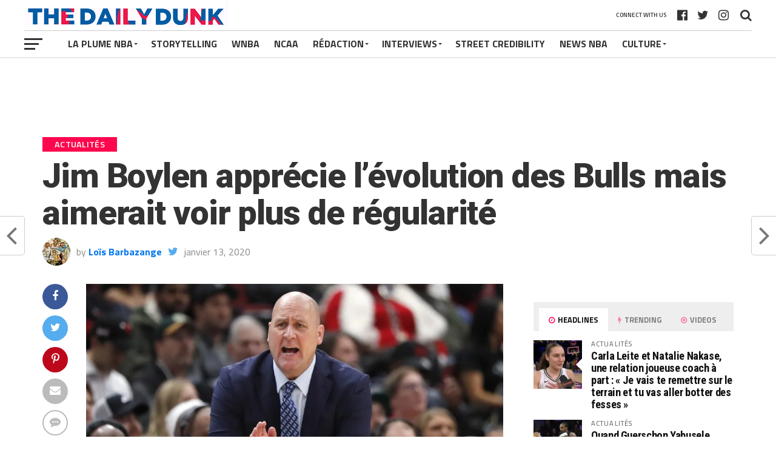

--- FILE ---
content_type: text/html; charset=UTF-8
request_url: https://nba.thedailydunk.co/jim-boylen-apprecie-levolution-des-bulls-mais-aimerait-voir-plus-de-regularite/
body_size: 54395
content:
<!DOCTYPE html>
<head>
<meta charset="UTF-8" >
<meta name="viewport" id="viewport" content="width=device-width, initial-scale=1.0, maximum-scale=1.0, minimum-scale=1.0, user-scalable=no" />
<link rel="pingback" href="https://nba.thedailydunk.co/xmlrpc.php" />
<meta property="og:image" content="https://i0.wp.com/nba.thedailydunk.co/wp-content/uploads/2020/01/Boylen.jpg?resize=1000%2C576&#038;ssl=1" />
<meta name="twitter:image" content="https://i0.wp.com/nba.thedailydunk.co/wp-content/uploads/2020/01/Boylen.jpg?resize=1000%2C576&#038;ssl=1" />
<meta property="og:type" content="article" />
<meta property="og:description" content="Vainqueurs des Pistons samedi, les Bulls se rapprochent de la 8&egrave;me place. Leur coach, Jim Boylen, est satisfait du d&eacute;veloppement de son &eacute;quipe mais attend davantage de constance dans plusieurs secteurs de jeu. &Agrave;&nbsp;la peine depuis le d&eacute;but de saison, les Bulls rattrapent tant bien que mal ce retard. Sur courant alternatif et malgr&eacute; les [&hellip;]" />
<meta name="twitter:card" content="summary">
<meta name="twitter:url" content="https://nba.thedailydunk.co/jim-boylen-apprecie-levolution-des-bulls-mais-aimerait-voir-plus-de-regularite/">
<meta name="twitter:title" content="Jim Boylen apprécie l&rsquo;évolution des Bulls mais aimerait voir plus de régularité">
<meta name="twitter:description" content="Vainqueurs des Pistons samedi, les Bulls se rapprochent de la 8&egrave;me place. Leur coach, Jim Boylen, est satisfait du d&eacute;veloppement de son &eacute;quipe mais attend davantage de constance dans plusieurs secteurs de jeu. &Agrave;&nbsp;la peine depuis le d&eacute;but de saison, les Bulls rattrapent tant bien que mal ce retard. Sur courant alternatif et malgr&eacute; les [&hellip;]">
<script type="text/javascript" src="https://cache.consentframework.com/js/pa/41212/c/oBL4A/stub"></script>
<script type="text/javascript" src="https://choices.consentframework.com/js/pa/41212/c/oBL4A/cmp" async></script>
<meta name='robots' content='index, follow, max-image-preview:large, max-snippet:-1, max-video-preview:-1' />
	<style>img:is([sizes="auto" i], [sizes^="auto," i]) { contain-intrinsic-size: 3000px 1500px }</style>
	
	<!-- This site is optimized with the Yoast SEO plugin v24.5 - https://yoast.com/wordpress/plugins/seo/ -->
	<title>Jim Boylen apprécie l&#039;évolution des Bulls mais aimerait voir plus de régularité - The Daily Dunk</title>
	<link rel="canonical" href="https://nba.thedailydunk.co/jim-boylen-apprecie-levolution-des-bulls-mais-aimerait-voir-plus-de-regularite/" />
	<meta name="twitter:label1" content="Écrit par" />
	<meta name="twitter:data1" content="Loïs Barbazange" />
	<meta name="twitter:label2" content="Durée de lecture estimée" />
	<meta name="twitter:data2" content="2 minutes" />
	<script type="application/ld+json" class="yoast-schema-graph">{"@context":"https://schema.org","@graph":[{"@type":"Article","@id":"https://nba.thedailydunk.co/jim-boylen-apprecie-levolution-des-bulls-mais-aimerait-voir-plus-de-regularite/#article","isPartOf":{"@id":"https://nba.thedailydunk.co/jim-boylen-apprecie-levolution-des-bulls-mais-aimerait-voir-plus-de-regularite/"},"author":{"name":"Loïs Barbazange","@id":"https://nba.thedailydunk.co/#/schema/person/58af8086747e702aa71a4ee8b49ca899"},"headline":"Jim Boylen apprécie l&rsquo;évolution des Bulls mais aimerait voir plus de régularité","datePublished":"2020-01-13T19:31:17+00:00","mainEntityOfPage":{"@id":"https://nba.thedailydunk.co/jim-boylen-apprecie-levolution-des-bulls-mais-aimerait-voir-plus-de-regularite/"},"wordCount":424,"commentCount":0,"publisher":{"@id":"https://nba.thedailydunk.co/#organization"},"image":{"@id":"https://nba.thedailydunk.co/jim-boylen-apprecie-levolution-des-bulls-mais-aimerait-voir-plus-de-regularite/#primaryimage"},"thumbnailUrl":"https://i0.wp.com/nba.thedailydunk.co/wp-content/uploads/2020/01/Boylen.jpg?fit=1024%2C576&ssl=1","keywords":["Chicago Bulls","Jim Boylen","NBA"],"articleSection":["Actualités"],"inLanguage":"fr-FR","potentialAction":[{"@type":"CommentAction","name":"Comment","target":["https://nba.thedailydunk.co/jim-boylen-apprecie-levolution-des-bulls-mais-aimerait-voir-plus-de-regularite/#respond"]}]},{"@type":"WebPage","@id":"https://nba.thedailydunk.co/jim-boylen-apprecie-levolution-des-bulls-mais-aimerait-voir-plus-de-regularite/","url":"https://nba.thedailydunk.co/jim-boylen-apprecie-levolution-des-bulls-mais-aimerait-voir-plus-de-regularite/","name":"Jim Boylen apprécie l'évolution des Bulls mais aimerait voir plus de régularité - The Daily Dunk","isPartOf":{"@id":"https://nba.thedailydunk.co/#website"},"primaryImageOfPage":{"@id":"https://nba.thedailydunk.co/jim-boylen-apprecie-levolution-des-bulls-mais-aimerait-voir-plus-de-regularite/#primaryimage"},"image":{"@id":"https://nba.thedailydunk.co/jim-boylen-apprecie-levolution-des-bulls-mais-aimerait-voir-plus-de-regularite/#primaryimage"},"thumbnailUrl":"https://i0.wp.com/nba.thedailydunk.co/wp-content/uploads/2020/01/Boylen.jpg?fit=1024%2C576&ssl=1","datePublished":"2020-01-13T19:31:17+00:00","breadcrumb":{"@id":"https://nba.thedailydunk.co/jim-boylen-apprecie-levolution-des-bulls-mais-aimerait-voir-plus-de-regularite/#breadcrumb"},"inLanguage":"fr-FR","potentialAction":[{"@type":"ReadAction","target":["https://nba.thedailydunk.co/jim-boylen-apprecie-levolution-des-bulls-mais-aimerait-voir-plus-de-regularite/"]}]},{"@type":"ImageObject","inLanguage":"fr-FR","@id":"https://nba.thedailydunk.co/jim-boylen-apprecie-levolution-des-bulls-mais-aimerait-voir-plus-de-regularite/#primaryimage","url":"https://i0.wp.com/nba.thedailydunk.co/wp-content/uploads/2020/01/Boylen.jpg?fit=1024%2C576&ssl=1","contentUrl":"https://i0.wp.com/nba.thedailydunk.co/wp-content/uploads/2020/01/Boylen.jpg?fit=1024%2C576&ssl=1","width":1024,"height":576},{"@type":"BreadcrumbList","@id":"https://nba.thedailydunk.co/jim-boylen-apprecie-levolution-des-bulls-mais-aimerait-voir-plus-de-regularite/#breadcrumb","itemListElement":[{"@type":"ListItem","position":1,"name":"Accueil","item":"https://nba.thedailydunk.co/"},{"@type":"ListItem","position":2,"name":"Jim Boylen apprécie l&rsquo;évolution des Bulls mais aimerait voir plus de régularité"}]},{"@type":"WebSite","@id":"https://nba.thedailydunk.co/#website","url":"https://nba.thedailydunk.co/","name":"The Daily Dunk","description":"Le sommeil dans la sauce, la NBA dans les veines","publisher":{"@id":"https://nba.thedailydunk.co/#organization"},"potentialAction":[{"@type":"SearchAction","target":{"@type":"EntryPoint","urlTemplate":"https://nba.thedailydunk.co/?s={search_term_string}"},"query-input":{"@type":"PropertyValueSpecification","valueRequired":true,"valueName":"search_term_string"}}],"inLanguage":"fr-FR"},{"@type":"Organization","@id":"https://nba.thedailydunk.co/#organization","name":"The Daily Dunk","url":"https://nba.thedailydunk.co/","logo":{"@type":"ImageObject","inLanguage":"fr-FR","@id":"https://nba.thedailydunk.co/#/schema/logo/image/","url":"https://i0.wp.com/nba.thedailydunk.co/wp-content/uploads/LOGO-THE-DAILY-DUNK.png?fit=225%2C225&ssl=1","contentUrl":"https://i0.wp.com/nba.thedailydunk.co/wp-content/uploads/LOGO-THE-DAILY-DUNK.png?fit=225%2C225&ssl=1","width":225,"height":225,"caption":"The Daily Dunk"},"image":{"@id":"https://nba.thedailydunk.co/#/schema/logo/image/"},"sameAs":["https://www.facebook.com/thedailydunkfr","https://x.com/dailydunkfr","https://www.tiktok.com/@thedailydunk_"]},{"@type":"Person","@id":"https://nba.thedailydunk.co/#/schema/person/58af8086747e702aa71a4ee8b49ca899","name":"Loïs Barbazange","image":{"@type":"ImageObject","inLanguage":"fr-FR","@id":"https://nba.thedailydunk.co/#/schema/person/image/","url":"https://secure.gravatar.com/avatar/056cc772bd447ccfcb5eee4572461a9f?s=96&d=mm&r=g","contentUrl":"https://secure.gravatar.com/avatar/056cc772bd447ccfcb5eee4572461a9f?s=96&d=mm&r=g","caption":"Loïs Barbazange"},"sameAs":["https://x.com/L_BbZ1"],"url":"https://nba.thedailydunk.co/author/lois/"}]}</script>
	<!-- / Yoast SEO plugin. -->


<link rel='dns-prefetch' href='//secure.gravatar.com' />
<link rel='dns-prefetch' href='//stats.wp.com' />
<link rel='dns-prefetch' href='//fonts.googleapis.com' />
<link rel='dns-prefetch' href='//v0.wordpress.com' />
<link rel='preconnect' href='//i0.wp.com' />
<link rel="alternate" type="application/rss+xml" title="The Daily Dunk &raquo; Flux" href="https://nba.thedailydunk.co/feed/" />
<link rel="alternate" type="application/rss+xml" title="The Daily Dunk &raquo; Flux des commentaires" href="https://nba.thedailydunk.co/comments/feed/" />
<link rel="alternate" type="application/rss+xml" title="The Daily Dunk &raquo; Jim Boylen apprécie l&rsquo;évolution des Bulls mais aimerait voir plus de régularité Flux des commentaires" href="https://nba.thedailydunk.co/jim-boylen-apprecie-levolution-des-bulls-mais-aimerait-voir-plus-de-regularite/feed/" />
<link rel='stylesheet' id='jetpack_related-posts-css' href='https://nba.thedailydunk.co/wp-content/plugins/jetpack/modules/related-posts/related-posts.css?ver=20240116' type='text/css' media='all' />
<link rel='stylesheet' id='wp-block-library-css' href='https://nba.thedailydunk.co/wp-includes/css/dist/block-library/style.min.css?ver=6.7.4' type='text/css' media='all' />
<link rel='stylesheet' id='mediaelement-css' href='https://nba.thedailydunk.co/wp-includes/js/mediaelement/mediaelementplayer-legacy.min.css?ver=4.2.17' type='text/css' media='all' />
<link rel='stylesheet' id='wp-mediaelement-css' href='https://nba.thedailydunk.co/wp-includes/js/mediaelement/wp-mediaelement.min.css?ver=6.7.4' type='text/css' media='all' />
<style id='jetpack-sharing-buttons-style-inline-css' type='text/css'>
.jetpack-sharing-buttons__services-list{display:flex;flex-direction:row;flex-wrap:wrap;gap:0;list-style-type:none;margin:5px;padding:0}.jetpack-sharing-buttons__services-list.has-small-icon-size{font-size:12px}.jetpack-sharing-buttons__services-list.has-normal-icon-size{font-size:16px}.jetpack-sharing-buttons__services-list.has-large-icon-size{font-size:24px}.jetpack-sharing-buttons__services-list.has-huge-icon-size{font-size:36px}@media print{.jetpack-sharing-buttons__services-list{display:none!important}}.editor-styles-wrapper .wp-block-jetpack-sharing-buttons{gap:0;padding-inline-start:0}ul.jetpack-sharing-buttons__services-list.has-background{padding:1.25em 2.375em}
</style>
<style id='classic-theme-styles-inline-css' type='text/css'>
/*! This file is auto-generated */
.wp-block-button__link{color:#fff;background-color:#32373c;border-radius:9999px;box-shadow:none;text-decoration:none;padding:calc(.667em + 2px) calc(1.333em + 2px);font-size:1.125em}.wp-block-file__button{background:#32373c;color:#fff;text-decoration:none}
</style>
<style id='global-styles-inline-css' type='text/css'>
:root{--wp--preset--aspect-ratio--square: 1;--wp--preset--aspect-ratio--4-3: 4/3;--wp--preset--aspect-ratio--3-4: 3/4;--wp--preset--aspect-ratio--3-2: 3/2;--wp--preset--aspect-ratio--2-3: 2/3;--wp--preset--aspect-ratio--16-9: 16/9;--wp--preset--aspect-ratio--9-16: 9/16;--wp--preset--color--black: #000000;--wp--preset--color--cyan-bluish-gray: #abb8c3;--wp--preset--color--white: #ffffff;--wp--preset--color--pale-pink: #f78da7;--wp--preset--color--vivid-red: #cf2e2e;--wp--preset--color--luminous-vivid-orange: #ff6900;--wp--preset--color--luminous-vivid-amber: #fcb900;--wp--preset--color--light-green-cyan: #7bdcb5;--wp--preset--color--vivid-green-cyan: #00d084;--wp--preset--color--pale-cyan-blue: #8ed1fc;--wp--preset--color--vivid-cyan-blue: #0693e3;--wp--preset--color--vivid-purple: #9b51e0;--wp--preset--gradient--vivid-cyan-blue-to-vivid-purple: linear-gradient(135deg,rgba(6,147,227,1) 0%,rgb(155,81,224) 100%);--wp--preset--gradient--light-green-cyan-to-vivid-green-cyan: linear-gradient(135deg,rgb(122,220,180) 0%,rgb(0,208,130) 100%);--wp--preset--gradient--luminous-vivid-amber-to-luminous-vivid-orange: linear-gradient(135deg,rgba(252,185,0,1) 0%,rgba(255,105,0,1) 100%);--wp--preset--gradient--luminous-vivid-orange-to-vivid-red: linear-gradient(135deg,rgba(255,105,0,1) 0%,rgb(207,46,46) 100%);--wp--preset--gradient--very-light-gray-to-cyan-bluish-gray: linear-gradient(135deg,rgb(238,238,238) 0%,rgb(169,184,195) 100%);--wp--preset--gradient--cool-to-warm-spectrum: linear-gradient(135deg,rgb(74,234,220) 0%,rgb(151,120,209) 20%,rgb(207,42,186) 40%,rgb(238,44,130) 60%,rgb(251,105,98) 80%,rgb(254,248,76) 100%);--wp--preset--gradient--blush-light-purple: linear-gradient(135deg,rgb(255,206,236) 0%,rgb(152,150,240) 100%);--wp--preset--gradient--blush-bordeaux: linear-gradient(135deg,rgb(254,205,165) 0%,rgb(254,45,45) 50%,rgb(107,0,62) 100%);--wp--preset--gradient--luminous-dusk: linear-gradient(135deg,rgb(255,203,112) 0%,rgb(199,81,192) 50%,rgb(65,88,208) 100%);--wp--preset--gradient--pale-ocean: linear-gradient(135deg,rgb(255,245,203) 0%,rgb(182,227,212) 50%,rgb(51,167,181) 100%);--wp--preset--gradient--electric-grass: linear-gradient(135deg,rgb(202,248,128) 0%,rgb(113,206,126) 100%);--wp--preset--gradient--midnight: linear-gradient(135deg,rgb(2,3,129) 0%,rgb(40,116,252) 100%);--wp--preset--font-size--small: 13px;--wp--preset--font-size--medium: 20px;--wp--preset--font-size--large: 36px;--wp--preset--font-size--x-large: 42px;--wp--preset--spacing--20: 0.44rem;--wp--preset--spacing--30: 0.67rem;--wp--preset--spacing--40: 1rem;--wp--preset--spacing--50: 1.5rem;--wp--preset--spacing--60: 2.25rem;--wp--preset--spacing--70: 3.38rem;--wp--preset--spacing--80: 5.06rem;--wp--preset--shadow--natural: 6px 6px 9px rgba(0, 0, 0, 0.2);--wp--preset--shadow--deep: 12px 12px 50px rgba(0, 0, 0, 0.4);--wp--preset--shadow--sharp: 6px 6px 0px rgba(0, 0, 0, 0.2);--wp--preset--shadow--outlined: 6px 6px 0px -3px rgba(255, 255, 255, 1), 6px 6px rgba(0, 0, 0, 1);--wp--preset--shadow--crisp: 6px 6px 0px rgba(0, 0, 0, 1);}:where(.is-layout-flex){gap: 0.5em;}:where(.is-layout-grid){gap: 0.5em;}body .is-layout-flex{display: flex;}.is-layout-flex{flex-wrap: wrap;align-items: center;}.is-layout-flex > :is(*, div){margin: 0;}body .is-layout-grid{display: grid;}.is-layout-grid > :is(*, div){margin: 0;}:where(.wp-block-columns.is-layout-flex){gap: 2em;}:where(.wp-block-columns.is-layout-grid){gap: 2em;}:where(.wp-block-post-template.is-layout-flex){gap: 1.25em;}:where(.wp-block-post-template.is-layout-grid){gap: 1.25em;}.has-black-color{color: var(--wp--preset--color--black) !important;}.has-cyan-bluish-gray-color{color: var(--wp--preset--color--cyan-bluish-gray) !important;}.has-white-color{color: var(--wp--preset--color--white) !important;}.has-pale-pink-color{color: var(--wp--preset--color--pale-pink) !important;}.has-vivid-red-color{color: var(--wp--preset--color--vivid-red) !important;}.has-luminous-vivid-orange-color{color: var(--wp--preset--color--luminous-vivid-orange) !important;}.has-luminous-vivid-amber-color{color: var(--wp--preset--color--luminous-vivid-amber) !important;}.has-light-green-cyan-color{color: var(--wp--preset--color--light-green-cyan) !important;}.has-vivid-green-cyan-color{color: var(--wp--preset--color--vivid-green-cyan) !important;}.has-pale-cyan-blue-color{color: var(--wp--preset--color--pale-cyan-blue) !important;}.has-vivid-cyan-blue-color{color: var(--wp--preset--color--vivid-cyan-blue) !important;}.has-vivid-purple-color{color: var(--wp--preset--color--vivid-purple) !important;}.has-black-background-color{background-color: var(--wp--preset--color--black) !important;}.has-cyan-bluish-gray-background-color{background-color: var(--wp--preset--color--cyan-bluish-gray) !important;}.has-white-background-color{background-color: var(--wp--preset--color--white) !important;}.has-pale-pink-background-color{background-color: var(--wp--preset--color--pale-pink) !important;}.has-vivid-red-background-color{background-color: var(--wp--preset--color--vivid-red) !important;}.has-luminous-vivid-orange-background-color{background-color: var(--wp--preset--color--luminous-vivid-orange) !important;}.has-luminous-vivid-amber-background-color{background-color: var(--wp--preset--color--luminous-vivid-amber) !important;}.has-light-green-cyan-background-color{background-color: var(--wp--preset--color--light-green-cyan) !important;}.has-vivid-green-cyan-background-color{background-color: var(--wp--preset--color--vivid-green-cyan) !important;}.has-pale-cyan-blue-background-color{background-color: var(--wp--preset--color--pale-cyan-blue) !important;}.has-vivid-cyan-blue-background-color{background-color: var(--wp--preset--color--vivid-cyan-blue) !important;}.has-vivid-purple-background-color{background-color: var(--wp--preset--color--vivid-purple) !important;}.has-black-border-color{border-color: var(--wp--preset--color--black) !important;}.has-cyan-bluish-gray-border-color{border-color: var(--wp--preset--color--cyan-bluish-gray) !important;}.has-white-border-color{border-color: var(--wp--preset--color--white) !important;}.has-pale-pink-border-color{border-color: var(--wp--preset--color--pale-pink) !important;}.has-vivid-red-border-color{border-color: var(--wp--preset--color--vivid-red) !important;}.has-luminous-vivid-orange-border-color{border-color: var(--wp--preset--color--luminous-vivid-orange) !important;}.has-luminous-vivid-amber-border-color{border-color: var(--wp--preset--color--luminous-vivid-amber) !important;}.has-light-green-cyan-border-color{border-color: var(--wp--preset--color--light-green-cyan) !important;}.has-vivid-green-cyan-border-color{border-color: var(--wp--preset--color--vivid-green-cyan) !important;}.has-pale-cyan-blue-border-color{border-color: var(--wp--preset--color--pale-cyan-blue) !important;}.has-vivid-cyan-blue-border-color{border-color: var(--wp--preset--color--vivid-cyan-blue) !important;}.has-vivid-purple-border-color{border-color: var(--wp--preset--color--vivid-purple) !important;}.has-vivid-cyan-blue-to-vivid-purple-gradient-background{background: var(--wp--preset--gradient--vivid-cyan-blue-to-vivid-purple) !important;}.has-light-green-cyan-to-vivid-green-cyan-gradient-background{background: var(--wp--preset--gradient--light-green-cyan-to-vivid-green-cyan) !important;}.has-luminous-vivid-amber-to-luminous-vivid-orange-gradient-background{background: var(--wp--preset--gradient--luminous-vivid-amber-to-luminous-vivid-orange) !important;}.has-luminous-vivid-orange-to-vivid-red-gradient-background{background: var(--wp--preset--gradient--luminous-vivid-orange-to-vivid-red) !important;}.has-very-light-gray-to-cyan-bluish-gray-gradient-background{background: var(--wp--preset--gradient--very-light-gray-to-cyan-bluish-gray) !important;}.has-cool-to-warm-spectrum-gradient-background{background: var(--wp--preset--gradient--cool-to-warm-spectrum) !important;}.has-blush-light-purple-gradient-background{background: var(--wp--preset--gradient--blush-light-purple) !important;}.has-blush-bordeaux-gradient-background{background: var(--wp--preset--gradient--blush-bordeaux) !important;}.has-luminous-dusk-gradient-background{background: var(--wp--preset--gradient--luminous-dusk) !important;}.has-pale-ocean-gradient-background{background: var(--wp--preset--gradient--pale-ocean) !important;}.has-electric-grass-gradient-background{background: var(--wp--preset--gradient--electric-grass) !important;}.has-midnight-gradient-background{background: var(--wp--preset--gradient--midnight) !important;}.has-small-font-size{font-size: var(--wp--preset--font-size--small) !important;}.has-medium-font-size{font-size: var(--wp--preset--font-size--medium) !important;}.has-large-font-size{font-size: var(--wp--preset--font-size--large) !important;}.has-x-large-font-size{font-size: var(--wp--preset--font-size--x-large) !important;}
:where(.wp-block-post-template.is-layout-flex){gap: 1.25em;}:where(.wp-block-post-template.is-layout-grid){gap: 1.25em;}
:where(.wp-block-columns.is-layout-flex){gap: 2em;}:where(.wp-block-columns.is-layout-grid){gap: 2em;}
:root :where(.wp-block-pullquote){font-size: 1.5em;line-height: 1.6;}
</style>
<link rel='stylesheet' id='gn-frontend-gnfollow-style-css' href='https://nba.thedailydunk.co/wp-content/plugins/gn-publisher/assets/css/gn-frontend-gnfollow.min.css?ver=1.5.25' type='text/css' media='all' />
<link rel='stylesheet' id='dashicons-css' href='https://nba.thedailydunk.co/wp-includes/css/dashicons.min.css?ver=6.7.4' type='text/css' media='all' />
<link rel='stylesheet' id='thickbox-css' href='https://nba.thedailydunk.co/wp-includes/js/thickbox/thickbox.css?ver=6.7.4' type='text/css' media='all' />
<link rel='stylesheet' id='mvp-custom-style-css' href='https://nba.thedailydunk.co/wp-content/themes/the-league/style.css?ver=6.7.4' type='text/css' media='all' />
<style id='mvp-custom-style-inline-css' type='text/css'>


#mvp-wallpaper {
	background: url() no-repeat 50% 0;
	}

a,
a:visited,
.post-info-name a,
ul.mvp-author-info-list li.mvp-author-info-name span a,
.woocommerce .woocommerce-breadcrumb a {
	color: #0077ee;
	}

#mvp-comments-button a,
#mvp-comments-button span.mvp-comment-but-text,
a.mvp-inf-more-but,
.sp-template a,
.sp-data-table a {
	color: #0077ee !important;
	}

#mvp-comments-button a:hover,
#mvp-comments-button span.mvp-comment-but-text:hover,
a.mvp-inf-more-but:hover {
	border: 1px solid #0077ee;
	color: #0077ee !important;
	}

a:hover,
.mvp-feat4-sub-text h2 a:hover,
span.mvp-widget-head-link a,
.mvp-widget-list-text1 h2 a:hover,
.mvp-blog-story-text h2 a:hover,
.mvp-side-tab-text h2 a:hover,
.mvp-more-post-text h2 a:hover,
span.mvp-blog-story-author a,
.woocommerce .woocommerce-breadcrumb a:hover,
#mvp-side-wrap a:hover,
.mvp-post-info-top h3 a:hover,
#mvp-side-wrap .mvp-widget-feat-text h3 a:hover,
.mvp-widget-author-text h3 a:hover,
#mvp-side-wrap .mvp-widget-author-text h3 a:hover,
.mvp-feat5-text h2 a:hover {
	color: #fe074e !important;
	}

#mvp-main-nav-wrap,
#mvp-fly-wrap,
ul.mvp-fly-soc-list li a:hover {
	background: #ffffff;
	}

ul.mvp-fly-soc-list li a {
	color: #ffffff !important;
	}

#mvp-nav-menu ul li a,
span.mvp-nav-soc-head,
span.mvp-nav-search-but,
span.mvp-nav-soc-but,
nav.mvp-fly-nav-menu ul li.menu-item-has-children:after,
nav.mvp-fly-nav-menu ul li.menu-item-has-children.tog-minus:after,
nav.mvp-fly-nav-menu ul li a,
span.mvp-fly-soc-head {
	color: #333333;
	}

ul.mvp-fly-soc-list li a:hover {
	color: #333333 !important;
	}

.mvp-fly-but-wrap span,
ul.mvp-fly-soc-list li a {
	background: #333333;
	}

ul.mvp-fly-soc-list li a:hover {
	border: 2px solid #333333;
	}

#mvp-nav-menu ul li.menu-item-has-children ul.sub-menu li a:after,
#mvp-nav-menu ul li.menu-item-has-children ul.sub-menu li ul.sub-menu li a:after,
#mvp-nav-menu ul li.menu-item-has-children ul.sub-menu li ul.sub-menu li ul.sub-menu li a:after,
#mvp-nav-menu ul li.menu-item-has-children ul.mvp-mega-list li a:after,
#mvp-nav-menu ul li.menu-item-has-children a:after {
	border-color: #333333 transparent transparent transparent;
	}

#mvp-nav-menu ul li:hover a,
span.mvp-nav-search-but:hover,
span.mvp-nav-soc-but:hover,
#mvp-nav-menu ul li ul.mvp-mega-list li a:hover,
nav.mvp-fly-nav-menu ul li a:hover {
	color: #fe074e !important;
	}

#mvp-nav-menu ul li:hover a {
	border-bottom: 1px solid #fe074e;
	}

.mvp-fly-but-wrap:hover span {
	background: #fe074e;
	}

#mvp-nav-menu ul li.menu-item-has-children:hover a:after {
	border-color: #fe074e transparent transparent transparent !important;
	}

ul.mvp-score-list li:hover {
	border: 1px solid #fe074e;
	}

.es-nav span:hover a,
ul.mvp-side-tab-list li span.mvp-side-tab-head i {
	color: #fe074e;
	}

span.mvp-feat1-cat,
.mvp-vid-box-wrap,
span.mvp-post-cat,
.mvp-prev-next-text a,
.mvp-prev-next-text a:visited,
.mvp-prev-next-text a:hover,
.mvp-mob-soc-share-but,
.mvp-scores-status {
	background: #fe074e;
	}

.woocommerce .star-rating span:before,
.woocommerce-message:before,
.woocommerce-info:before,
.woocommerce-message:before {
	color: #fe074e;
	}

.woocommerce .widget_price_filter .ui-slider .ui-slider-range,
.woocommerce .widget_price_filter .ui-slider .ui-slider-handle,
.woocommerce span.onsale,
.woocommerce #respond input#submit.alt,
.woocommerce a.button.alt,
.woocommerce button.button.alt,
.woocommerce input.button.alt,
.woocommerce #respond input#submit.alt:hover,
.woocommerce a.button.alt:hover,
.woocommerce button.button.alt:hover,
.woocommerce input.button.alt:hover {
	background-color: #fe074e;
	}

span.mvp-sec-head,
.mvp-authors-name {
	border-bottom: 1px solid #fe074e;
	}

.woocommerce-error,
.woocommerce-info,
.woocommerce-message {
	border-top-color: #fe074e;
	}

#mvp-nav-menu ul li a,
nav.mvp-fly-nav-menu ul li a,
#mvp-foot-nav ul.menu li a,
#mvp-foot-menu ul.menu li a {
	font-family: 'Titillium Web', sans-serif;
	}

body,
.mvp-feat1-text p,
.mvp-feat4-main-text p,
.mvp-feat2-main-text p,
.mvp-feat3-main-text p,
.mvp-feat4-sub-text p,
.mvp-widget-list-text1 p,
.mvp-blog-story-text p,
.mvp-blog-story-info,
span.mvp-post-excerpt,
ul.mvp-author-info-list li.mvp-author-info-name p,
ul.mvp-author-info-list li.mvp-author-info-name span,
.mvp-post-date,
span.mvp-feat-caption,
span.mvp-feat-caption-wide,
#mvp-content-main p,
#mvp-author-box-text p,
.mvp-more-post-text p,
#mvp-404 p,
#mvp-foot-copy,
#searchform input,
span.mvp-author-page-desc,
#woo-content p,
.mvp-search-text p,
#comments .c p,
.mvp-widget-feat-text p,
.mvp-feat5-text p {
	font-family: 'Titillium Web', sans-serif;
	}

span.mvp-nav-soc-head,
.mvp-score-status p,
.mvp-score-teams p,
.mvp-scores-status p,
.mvp-scores-teams p,
ul.mvp-feat2-list li h3,
.mvp-feat4-sub-text h3,
.mvp-widget-head-wrap h4,
span.mvp-widget-head-link,
.mvp-widget-list-text1 h3,
.mvp-blog-story-text h3,
ul.mvp-side-tab-list li span.mvp-side-tab-head,
.mvp-side-tab-text h3,
span.mvp-post-cat,
.mvp-post-tags,
span.mvp-author-box-name,
#mvp-comments-button a,
#mvp-comments-button span.mvp-comment-but-text,
span.mvp-sec-head,
a.mvp-inf-more-but,
.pagination span, .pagination a,
.woocommerce ul.product_list_widget span.product-title,
.woocommerce ul.product_list_widget li a,
.woocommerce #reviews #comments ol.commentlist li .comment-text p.meta,
.woocommerce .related h2,
.woocommerce div.product .woocommerce-tabs .panel h2,
.woocommerce div.product .product_title,
#mvp-content-main h1,
#mvp-content-main h2,
#mvp-content-main h3,
#mvp-content-main h4,
#mvp-content-main h5,
#mvp-content-main h6,
#woo-content h1.page-title,
.woocommerce .woocommerce-breadcrumb,
.mvp-authors-name,
#respond #submit,
.comment-reply a,
#cancel-comment-reply-link,
span.mvp-feat1-cat,
span.mvp-post-info-date,
.mvp-widget-feat-text h3,
.mvp-widget-author-text h3 a,
.sp-table-caption {
	font-family: 'Titillium Web', sans-serif !important;
	}

.mvp-feat1-text h2,
.mvp-feat1-text h2.mvp-stand-title,
.mvp-feat4-main-text h2,
.mvp-feat4-main-text h2.mvp-stand-title,
.mvp-feat1-sub-text h2,
.mvp-feat2-main-text h2,
.mvp-feat2-sub-text h2,
ul.mvp-feat2-list li h2,
.mvp-feat3-main-text h2,
.mvp-feat3-sub-text h2,
.mvp-feat4-sub-text h2 a,
.mvp-widget-list-text1 h2 a,
.mvp-blog-story-text h2 a,
.mvp-side-tab-text h2 a,
#mvp-content-main blockquote p,
.mvp-more-post-text h2 a,
h2.mvp-authors-latest a,
.mvp-widget-feat-text h2 a,
.mvp-widget-author-text h2 a,
.mvp-feat5-text h2 a,
.mvp-scores-title h2 a {
	font-family: 'Roboto Condensed', sans-serif;
	}

h1.mvp-post-title,
.mvp-cat-head h1,
#mvp-404 h1,
h1.mvp-author-top-head,
#woo-content h1.page-title,
.woocommerce div.product .product_title,
.woocommerce ul.products li.product h3 {
	font-family: 'Roboto', sans-serif;
	}

	

	.mvp-nav-links {
		display: none;
		}
		

 	#mvp-wallpaper {
		top: 166px;
		}
	#mvp-main-wrap {
		margin-top: 166px;
		}
	.mvp-score-up {
		position: fixed !important;
		-webkit-transform: translate3d(0,-72px,0) !important;
	 	   -moz-transform: translate3d(0,-72px,0) !important;
	   	    -ms-transform: translate3d(0,-72px,0) !important;
	   	     -o-transform: translate3d(0,-72px,0) !important;
			transform: translate3d(0,-72px,0) !important;
		z-index: 9999;
		}
	.mvp-wall-up {
		-webkit-transform: translate3d(0,-72px,0) !important;
	 	   -moz-transform: translate3d(0,-72px,0) !important;
	   	    -ms-transform: translate3d(0,-72px,0) !important;
	   	     -o-transform: translate3d(0,-72px,0) !important;
			transform: translate3d(0,-72px,0) !important;
		}
	@media screen and (max-width: 1003px) and (min-width: 600px) {
		#mvp-main-wrap {
			margin-top: 122px !important;
			}
		}
		

	.single #mvp-foot-wrap {
		padding-bottom: 70px;
		}
		
</style>
<link rel='stylesheet' id='mvp-reset-css' href='https://nba.thedailydunk.co/wp-content/themes/the-league/css/reset.css?ver=6.7.4' type='text/css' media='all' />
<link rel='stylesheet' id='fontawesome-css' href='https://nba.thedailydunk.co/wp-content/themes/the-league/font-awesome/css/font-awesome.css?ver=6.7.4' type='text/css' media='all' />
<link rel='stylesheet' id='mvp-fonts-css' href='//fonts.googleapis.com/css?family=Advent+Pro%3A700%7CRoboto%3A300%2C400%2C500%2C700%2C900%7COswald%3A300%2C400%2C700%7CLato%3A300%2C400%2C700%7CWork+Sans%3A200%2C300%2C400%2C500%2C600%2C700%2C800%2C900%7COpen+Sans%3A400%2C700%2C800%7CRoboto+Condensed%3A100%2C200%2C300%2C400%2C500%2C600%2C700%2C800%2C900%7CRoboto%3A100%2C200%2C300%2C400%2C500%2C600%2C700%2C800%2C900%7CTitillium+Web%3A100%2C200%2C300%2C400%2C500%2C600%2C700%2C800%2C900%7CTitillium+Web%3A100%2C200%2C300%2C400%2C500%2C600%2C700%2C800%2C900%7CTitillium+Web%3A100%2C200%2C300%2C400%2C500%2C600%2C700%2C800%2C900&#038;subset=latin,latin-ext,cyrillic,cyrillic-ext,greek-ext,greek,vietnamese' type='text/css' media='all' />
<link rel='stylesheet' id='mvp-media-queries-css' href='https://nba.thedailydunk.co/wp-content/themes/the-league/css/media-queries.css?ver=6.7.4' type='text/css' media='all' />
<link rel='stylesheet' id='sharedaddy-css' href='https://nba.thedailydunk.co/wp-content/plugins/jetpack/modules/sharedaddy/sharing.css?ver=15.3.1' type='text/css' media='all' />
<link rel='stylesheet' id='social-logos-css' href='https://nba.thedailydunk.co/wp-content/plugins/jetpack/_inc/social-logos/social-logos.min.css?ver=15.3.1' type='text/css' media='all' />
<script type="text/javascript" id="jetpack_related-posts-js-extra">
/* <![CDATA[ */
var related_posts_js_options = {"post_heading":"h4"};
/* ]]> */
</script>
<script type="text/javascript" src="https://nba.thedailydunk.co/wp-content/plugins/jetpack/_inc/build/related-posts/related-posts.min.js?ver=20240116" id="jetpack_related-posts-js"></script>
<script type="text/javascript" src="https://nba.thedailydunk.co/wp-includes/js/jquery/jquery.min.js?ver=3.7.1" id="jquery-core-js"></script>
<script type="text/javascript" src="https://nba.thedailydunk.co/wp-includes/js/jquery/jquery-migrate.min.js?ver=3.4.1" id="jquery-migrate-js"></script>
<script type="text/javascript" src="https://nba.thedailydunk.co/wp-content/plugins/jw-player-7-for-wp/js/jwppp.js?ver=6.7.4" id="jwppp-js"></script>
<script type="text/javascript" id="jwppp-licence-js-extra">
/* <![CDATA[ */
var data = {"licence":""};
/* ]]> */
</script>
<script type="text/javascript" src="https://nba.thedailydunk.co/wp-content/plugins/jw-player-7-for-wp/js/jwppp-licence.js?ver=6.7.4" id="jwppp-licence-js"></script>
<link rel="https://api.w.org/" href="https://nba.thedailydunk.co/wp-json/" /><link rel="alternate" title="JSON" type="application/json" href="https://nba.thedailydunk.co/wp-json/wp/v2/posts/53545" /><link rel="EditURI" type="application/rsd+xml" title="RSD" href="https://nba.thedailydunk.co/xmlrpc.php?rsd" />
<meta name="generator" content="WordPress 6.7.4" />
<link rel='shortlink' href='https://wp.me/p99l4u-dVD' />
<link rel="alternate" title="oEmbed (JSON)" type="application/json+oembed" href="https://nba.thedailydunk.co/wp-json/oembed/1.0/embed?url=https%3A%2F%2Fnba.thedailydunk.co%2Fjim-boylen-apprecie-levolution-des-bulls-mais-aimerait-voir-plus-de-regularite%2F" />
<link rel="alternate" title="oEmbed (XML)" type="text/xml+oembed" href="https://nba.thedailydunk.co/wp-json/oembed/1.0/embed?url=https%3A%2F%2Fnba.thedailydunk.co%2Fjim-boylen-apprecie-levolution-des-bulls-mais-aimerait-voir-plus-de-regularite%2F&#038;format=xml" />
<!-- start Simple Custom CSS and JS -->
<div id="23208-38"><script src="//ads.themoneytizer.com/s/gen.js?type=38"></script><script src="//ads.themoneytizer.com/s/requestform.js?siteId=23208&formatId=38" ></script></div>
<!-- end Simple Custom CSS and JS -->
<!-- start Simple Custom CSS and JS -->
<script async src="https://t.seedtag.com/t/2874-0560-01.js"></script><!-- end Simple Custom CSS and JS -->
	<style>img#wpstats{display:none}</style>
		
<!-- Jetpack Open Graph Tags -->
<meta property="og:type" content="article" />
<meta property="og:title" content="Jim Boylen apprécie l&rsquo;évolution des Bulls mais aimerait voir plus de régularité" />
<meta property="og:url" content="https://nba.thedailydunk.co/jim-boylen-apprecie-levolution-des-bulls-mais-aimerait-voir-plus-de-regularite/" />
<meta property="og:description" content="Vainqueurs des Pistons samedi, les Bulls se rapprochent de la 8ème place. Leur coach, Jim Boylen, est satisfait du développement de son équipe mais attend davantage de constance dans plusieurs sect…" />
<meta property="article:published_time" content="2020-01-13T19:31:17+00:00" />
<meta property="article:modified_time" content="2020-01-13T19:31:17+00:00" />
<meta property="og:site_name" content="The Daily Dunk" />
<meta property="og:image" content="https://i0.wp.com/nba.thedailydunk.co/wp-content/uploads/2020/01/Boylen.jpg?fit=1024%2C576&#038;ssl=1" />
<meta property="og:image:width" content="1024" />
<meta property="og:image:height" content="576" />
<meta property="og:image:alt" content="" />
<meta property="og:locale" content="fr_FR" />
<meta name="twitter:text:title" content="Jim Boylen apprécie l&rsquo;évolution des Bulls mais aimerait voir plus de régularité" />
<meta name="twitter:image" content="https://i0.wp.com/nba.thedailydunk.co/wp-content/uploads/2020/01/Boylen.jpg?fit=1024%2C576&#038;ssl=1&#038;w=640" />
<meta name="twitter:card" content="summary_large_image" />

<!-- End Jetpack Open Graph Tags -->
<link rel="icon" href="https://i0.wp.com/nba.thedailydunk.co/wp-content/uploads/2017/09/logo_dd_v17.1.png?fit=32%2C32&#038;ssl=1" sizes="32x32" />
<link rel="icon" href="https://i0.wp.com/nba.thedailydunk.co/wp-content/uploads/2017/09/logo_dd_v17.1.png?fit=192%2C192&#038;ssl=1" sizes="192x192" />
<link rel="apple-touch-icon" href="https://i0.wp.com/nba.thedailydunk.co/wp-content/uploads/2017/09/logo_dd_v17.1.png?fit=180%2C180&#038;ssl=1" />
<meta name="msapplication-TileImage" content="https://i0.wp.com/nba.thedailydunk.co/wp-content/uploads/2017/09/logo_dd_v17.1.png?fit=270%2C270&#038;ssl=1" />
</head>
<body class="post-template-default single single-post postid-53545 single-format-standard">
	<div id="mvp-fly-wrap">
	<div id="mvp-fly-menu-top" class="left relative">
		<div class="mvp-fly-top-out left relative">
			<div class="mvp-fly-top-in">
				<div id="mvp-fly-logo" class="left relative">
											<a href="https://nba.thedailydunk.co/"><img src="https://nba.thedailydunk.co/wp-content/uploads/2017/09/Test-5.png" alt="The Daily Dunk" data-rjs="2" /></a>
									</div><!--mvp-fly-logo-->
			</div><!--mvp-fly-top-in-->
			<div class="mvp-fly-but-wrap mvp-fly-but-menu mvp-fly-but-click">
				<span></span>
				<span></span>
				<span></span>
				<span></span>
			</div><!--mvp-fly-but-wrap-->
		</div><!--mvp-fly-top-out-->
	</div><!--mvp-fly-menu-top-->
	<div id="mvp-fly-menu-wrap">
		<nav class="mvp-fly-nav-menu left relative">
			<div class="menu-main-menu-container"><ul id="menu-main-menu" class="menu"><li id="menu-item-84491" class="menu-item menu-item-type-custom menu-item-object-custom menu-item-has-children menu-item-84491"><a href="#">La plume NBA</a>
<ul class="sub-menu">
	<li id="menu-item-84509" class="menu-item menu-item-type-custom menu-item-object-custom menu-item-84509"><a href="https://nba.thedailydunk.co/il-etait-une-fois-stephen-a-smith-lorateur-la-boite-a-memes-le-charismatique-qui-est-donc-le-journaliste-le-mieux-paye-du-game/">Stephen A Smith, le journaliste le mieux payé du game et le plus populaire</a></li>
	<li id="menu-item-84494" class="menu-item menu-item-type-custom menu-item-object-custom menu-item-84494"><a href="https://nba.thedailydunk.co/chris-haynes-le-sous-cote-de-garde-securite-a-lelite-du-journalisme/">Chris Haynes, la NBA Story du journalisme : du bad boy des mauvais quartiers à la référence du journalisme</a></li>
	<li id="menu-item-84507" class="menu-item menu-item-type-custom menu-item-object-custom menu-item-84507"><a href="https://nba.thedailydunk.co/le-gamin-de-17-ans-sest-transforme-en-homme-shams-charania-encore-plus-precoce-lebron-james/">Shams Charania, une mentalité à la MJ : le plus précoce des journalistes</a></li>
	<li id="menu-item-84505" class="menu-item menu-item-type-custom menu-item-object-custom menu-item-84505"><a href="https://nba.thedailydunk.co/malika-andrews-superstar-de-la-bulle-de-la-depression-a-tete-daffiche-a-espn/">Malika Andrews, superstar de la bulle : la vingtaine et déjà plusieurs vie pour la pépite d&rsquo;ESPN</a></li>
	<li id="menu-item-84493" class="menu-item menu-item-type-custom menu-item-object-custom menu-item-84493"><a href="https://nba.thedailydunk.co/il-etait-une-fois-la-journaliste-kristen-ledlow-qui-est-donc-le-crush-de-tous-les-fans-nba/">Kristen Ledlow, le parcours d&rsquo;une Floridienne qui a provoqué le destin</a></li>
</ul>
</li>
<li id="menu-item-83394" class="menu-item menu-item-type-taxonomy menu-item-object-category menu-item-83394"><a href="https://nba.thedailydunk.co/category/histoire/">Storytelling</a></li>
<li id="menu-item-820" class="menu-item menu-item-type-custom menu-item-object-custom menu-item-820"><a href="https://nba.thedailydunk.co/category/WNBA/">WNBA</a></li>
<li id="menu-item-821" class="menu-item menu-item-type-custom menu-item-object-custom menu-item-821"><a href="https://nba.thedailydunk.co/category/ncaa/">NCAA</a></li>
<li id="menu-item-906" class="menu-item menu-item-type-custom menu-item-object-custom menu-item-has-children menu-item-906"><a href="#">Rédaction</a>
<ul class="sub-menu">
	<li id="menu-item-83401" class="menu-item menu-item-type-custom menu-item-object-custom menu-item-83401"><a href="https://nba.thedailydunk.co/contact/">Rejoindre l&rsquo;équipe</a></li>
	<li id="menu-item-83405" class="menu-item menu-item-type-custom menu-item-object-custom menu-item-83405"><a href="https://nba.thedailydunk.co/stages/">Stages</a></li>
</ul>
</li>
<li id="menu-item-83406" class="menu-item menu-item-type-custom menu-item-object-custom menu-item-has-children menu-item-83406"><a href="#">Interviews</a>
<ul class="sub-menu">
	<li id="menu-item-83407" class="menu-item menu-item-type-custom menu-item-object-custom menu-item-83407"><a href="https://nba.thedailydunk.co/mourning-nba-the-daily-dunk-est-alle-a-la-rencontre-de-ian-mahinmi-pour-une-interview-a-la-cool/">Interview Ian Mahinmi</a></li>
	<li id="menu-item-83408" class="menu-item menu-item-type-custom menu-item-object-custom menu-item-83408"><a href="https://nba.thedailydunk.co/enfin-des-nouvelles-de-killian-hayes-bien-que-blesse-lapprentissage-continue/">Interview Dwane Casey</a></li>
</ul>
</li>
<li id="menu-item-83409" class="menu-item menu-item-type-taxonomy menu-item-object-category menu-item-83409"><a href="https://nba.thedailydunk.co/category/street-credibility/">Street credibility</a></li>
<li id="menu-item-96606" class="menu-item menu-item-type-custom menu-item-object-custom menu-item-96606"><a href="https://www.basketball-addict.com/fr/news/nba">News NBA</a></li>
<li id="menu-item-123285" class="menu-item menu-item-type-taxonomy menu-item-object-category menu-item-has-children menu-item-123285"><a href="https://nba.thedailydunk.co/category/culture/">Culture</a>
<ul class="sub-menu">
	<li id="menu-item-123286" class="menu-item menu-item-type-taxonomy menu-item-object-category menu-item-123286"><a href="https://nba.thedailydunk.co/category/los-angeles/">Los Angeles</a></li>
</ul>
</li>
</ul></div>		</nav>
	</div><!--mvp-fly-menu-wrap-->
	<div id="mvp-fly-soc-wrap">
		<span class="mvp-fly-soc-head">Connect with us</span>
		<ul class="mvp-fly-soc-list left relative">
							<li><a href="https://www.facebook.com/thedailydunkfr" target="_blank" class="fa fa-facebook-official fa-2"></a></li>
										<li><a href="https://twitter.com/thedailydunkfr" target="_blank" class="fa fa-twitter fa-2"></a></li>
													<li><a href="https://www.instagram.com/thedailydunk" target="_blank" class="fa fa-instagram fa-2"></a></li>
																	</ul>
	</div><!--mvp-fly-soc-wrap-->
</div><!--mvp-fly-wrap-->				<div id="mvp-site" class="left relative">
		<div id="mvp-search-wrap">
			<div id="mvp-search-box">
				<form method="get" id="searchform" action="https://nba.thedailydunk.co/">
	<input type="text" name="s" id="s" value="Search" onfocus='if (this.value == "Search") { this.value = ""; }' onblur='if (this.value == "") { this.value = "Search"; }' />
	<input type="hidden" id="searchsubmit" value="Search" />
</form>			</div><!--mvp-search-box-->
			<div class="mvp-search-but-wrap mvp-search-click">
				<span></span>
				<span></span>
			</div><!--mvp-search-but-wrap-->
		</div><!--mvp-search-wrap-->
		<header id="mvp-top-head-wrap">
						<nav id="mvp-main-nav-wrap">
				<div id="mvp-top-nav-wrap" class="left relative">
					<div class="mvp-main-box-cont">
						<div id="mvp-top-nav-cont" class="left relative">
							<div class="mvp-top-nav-right-out relative">
								<div class="mvp-top-nav-right-in">
									<div id="mvp-top-nav-left" class="left relative">
										<div class="mvp-top-nav-left-out relative">
											<div class="mvp-top-nav-menu-but left relative">
												<div class="mvp-fly-but-wrap mvp-fly-but-click left relative">
													<span></span>
													<span></span>
													<span></span>
													<span></span>
												</div><!--mvp-fly-but-wrap-->
											</div><!--mvp-top-nav-menu-but-->
											<div class="mvp-top-nav-left-in">
												<div id="mvp-top-nav-logo" class="left relative" itemscope itemtype="http://schema.org/Organization">
																											<a itemprop="url" href="https://nba.thedailydunk.co/"><img itemprop="logo" src="https://nba.thedailydunk.co/wp-content/uploads/2017/09/Test-5.png" alt="The Daily Dunk" data-rjs="2" /></a>
																																								<h2 class="mvp-logo-title">The Daily Dunk</h2>
																									</div><!--mvp-top-nav-logo-->
																							</div><!--mvp-top-nav-left-in-->
										</div><!--mvp-top-nav-left-out-->
									</div><!--mvp-top-nav-left-->
								</div><!--mvp-top-nav-right-in-->
								<div id="mvp-top-nav-right" class="right relative">
																		<div id="mvp-top-nav-soc" class="left relative">
																															<a href="https://www.instagram.com/thedailydunk" target="_blank"><span class="mvp-nav-soc-but fa fa-instagram fa-2"></span></a>
																															<a href="https://twitter.com/thedailydunkfr" target="_blank"><span class="mvp-nav-soc-but fa fa-twitter fa-2"></span></a>
																															<a href="https://www.facebook.com/thedailydunkfr" target="_blank"><span class="mvp-nav-soc-but fa fa-facebook-official fa-2"></span></a>
																				<span class="mvp-nav-soc-head">Connect with us</span>
									</div><!--mvp-top-nav-soc-->
																		<span class="mvp-nav-search-but fa fa-search fa-2 mvp-search-click"></span>
								</div><!--mvp-top-nav-right-->
							</div><!--mvp-top-nav-right-out-->
						</div><!--mvp-top-nav-cont-->
					</div><!--mvp-main-box-cont-->
				</div><!--mvp-top-nav-wrap-->
				<div id="mvp-bot-nav-wrap" class="left relative">
					<div class="mvp-main-box-cont">
						<div id="mvp-bot-nav-cont" class="left">
							<div class="mvp-bot-nav-out">
								<div class="mvp-fly-but-wrap mvp-fly-but-click left relative">
									<span></span>
									<span></span>
									<span></span>
									<span></span>
								</div><!--mvp-fly-but-wrap-->
								<div class="mvp-bot-nav-in">
									<div id="mvp-nav-menu" class="left">
										<div class="menu-main-menu-container"><ul id="menu-main-menu-1" class="menu"><li class="menu-item menu-item-type-custom menu-item-object-custom menu-item-has-children menu-item-84491"><a href="#">La plume NBA</a>
<ul class="sub-menu">
	<li class="menu-item menu-item-type-custom menu-item-object-custom menu-item-84509"><a href="https://nba.thedailydunk.co/il-etait-une-fois-stephen-a-smith-lorateur-la-boite-a-memes-le-charismatique-qui-est-donc-le-journaliste-le-mieux-paye-du-game/">Stephen A Smith, le journaliste le mieux payé du game et le plus populaire</a></li>
	<li class="menu-item menu-item-type-custom menu-item-object-custom menu-item-84494"><a href="https://nba.thedailydunk.co/chris-haynes-le-sous-cote-de-garde-securite-a-lelite-du-journalisme/">Chris Haynes, la NBA Story du journalisme : du bad boy des mauvais quartiers à la référence du journalisme</a></li>
	<li class="menu-item menu-item-type-custom menu-item-object-custom menu-item-84507"><a href="https://nba.thedailydunk.co/le-gamin-de-17-ans-sest-transforme-en-homme-shams-charania-encore-plus-precoce-lebron-james/">Shams Charania, une mentalité à la MJ : le plus précoce des journalistes</a></li>
	<li class="menu-item menu-item-type-custom menu-item-object-custom menu-item-84505"><a href="https://nba.thedailydunk.co/malika-andrews-superstar-de-la-bulle-de-la-depression-a-tete-daffiche-a-espn/">Malika Andrews, superstar de la bulle : la vingtaine et déjà plusieurs vie pour la pépite d&rsquo;ESPN</a></li>
	<li class="menu-item menu-item-type-custom menu-item-object-custom menu-item-84493"><a href="https://nba.thedailydunk.co/il-etait-une-fois-la-journaliste-kristen-ledlow-qui-est-donc-le-crush-de-tous-les-fans-nba/">Kristen Ledlow, le parcours d&rsquo;une Floridienne qui a provoqué le destin</a></li>
</ul>
</li>
<li class="menu-item menu-item-type-taxonomy menu-item-object-category menu-item-83394"><a href="https://nba.thedailydunk.co/category/histoire/">Storytelling</a></li>
<li class="menu-item menu-item-type-custom menu-item-object-custom menu-item-820"><a href="https://nba.thedailydunk.co/category/WNBA/">WNBA</a></li>
<li class="menu-item menu-item-type-custom menu-item-object-custom menu-item-821"><a href="https://nba.thedailydunk.co/category/ncaa/">NCAA</a></li>
<li class="menu-item menu-item-type-custom menu-item-object-custom menu-item-has-children menu-item-906"><a href="#">Rédaction</a>
<ul class="sub-menu">
	<li class="menu-item menu-item-type-custom menu-item-object-custom menu-item-83401"><a href="https://nba.thedailydunk.co/contact/">Rejoindre l&rsquo;équipe</a></li>
	<li class="menu-item menu-item-type-custom menu-item-object-custom menu-item-83405"><a href="https://nba.thedailydunk.co/stages/">Stages</a></li>
</ul>
</li>
<li class="menu-item menu-item-type-custom menu-item-object-custom menu-item-has-children menu-item-83406"><a href="#">Interviews</a>
<ul class="sub-menu">
	<li class="menu-item menu-item-type-custom menu-item-object-custom menu-item-83407"><a href="https://nba.thedailydunk.co/mourning-nba-the-daily-dunk-est-alle-a-la-rencontre-de-ian-mahinmi-pour-une-interview-a-la-cool/">Interview Ian Mahinmi</a></li>
	<li class="menu-item menu-item-type-custom menu-item-object-custom menu-item-83408"><a href="https://nba.thedailydunk.co/enfin-des-nouvelles-de-killian-hayes-bien-que-blesse-lapprentissage-continue/">Interview Dwane Casey</a></li>
</ul>
</li>
<li class="menu-item menu-item-type-taxonomy menu-item-object-category menu-item-83409"><a href="https://nba.thedailydunk.co/category/street-credibility/">Street credibility</a></li>
<li class="menu-item menu-item-type-custom menu-item-object-custom menu-item-96606"><a href="https://www.basketball-addict.com/fr/news/nba">News NBA</a></li>
<li class="menu-item menu-item-type-taxonomy menu-item-object-category menu-item-has-children menu-item-123285"><a href="https://nba.thedailydunk.co/category/culture/">Culture</a>
<ul class="sub-menu">
	<li class="menu-item menu-item-type-taxonomy menu-item-object-category menu-item-123286"><a href="https://nba.thedailydunk.co/category/los-angeles/">Los Angeles</a></li>
</ul>
</li>
</ul></div>									</div><!--mvp-nav-menu-->
								</div><!--mvp-bot-nav-in-->
							</div><!--mvp-bot-nav-out-->
						</div><!--mvp-bot-nav-cont-->
					</div><!--mvp-main-box-cont-->
				</div><!--mvp-bot-nav-wrap-->
			</nav><!--mvp-main-nav-wrap-->
		</header>
		<main id="mvp-main-wrap" class="left relative">
							<div id="mvp-leader-wrap" class="left relative">
					<div class="mvp-main-box-cont">
						<div id="mvp-leader-cont">
							<div style="text-align:center;" id="23208-31"><script src="//ads.themoneytizer.com/s/gen.js?type=31"></script><script src="//ads.themoneytizer.com/s/requestform.js?siteId=23208&formatId=31"></script></div>


						</div><!--mvp-leader-cont-->
					</div><!--mvp-main-box-cont-->
				</div><!--mvp-leader-wrap-->
						<div id="mvp-main-body-wrap" class="left relative">
				<div class="mvp-main-box-cont">
					<div id="mvp-main-body" class="left relative">
<article id="mvp-article-wrap" class="post-53545 post type-post status-publish format-standard has-post-thumbnail hentry category-actualites tag-chicago-bulls tag-jim-boylen tag-nba" itemscope itemtype="http://schema.org/NewsArticle" data-tpl="single">
		<div class="mvp-sec-pad left relative">
				<meta itemscope itemprop="mainEntityOfPage"  itemType="https://schema.org/WebPage" itemid="https://nba.thedailydunk.co/jim-boylen-apprecie-levolution-des-bulls-mais-aimerait-voir-plus-de-regularite/"/>
				<div id="mvp-article-head" class="left relative">
												<h3 class="mvp-post-cat left"><a class="mvp-post-cat-link" href="https://nba.thedailydunk.co/category/actualites/"><span class="mvp-post-cat left">Actualités</span></a></h3>
								<h1 class="mvp-post-title left entry-title" itemprop="headline">Jim Boylen apprécie l&rsquo;évolution des Bulls mais aimerait voir plus de régularité</h1>
												<div class="mvp-author-info-wrap left relative">
					<ul class="mvp-author-info-list left relative">
						<li class="mvp-author-info-thumb">
							<img alt='' src='https://secure.gravatar.com/avatar/056cc772bd447ccfcb5eee4572461a9f?s=46&#038;d=mm&#038;r=g' srcset='https://secure.gravatar.com/avatar/056cc772bd447ccfcb5eee4572461a9f?s=92&#038;d=mm&#038;r=g 2x' class='avatar avatar-46 photo' height='46' width='46' decoding='async'/>						</li>
						<li class="mvp-author-info-name" itemprop="author" itemscope itemtype="https://schema.org/Person">
							<p>by</p> <span class="author-name vcard fn author" itemprop="name"><a href="https://nba.thedailydunk.co/author/lois/" title="Articles par Loïs Barbazange" rel="author">Loïs Barbazange</a></span>
						</li>
													<li class="mvp-author-info-twit">
									<a href="L_BbZ1" class="mvp-twit-but" target="_blank"><span class="mvp-author-info-twit-but"><i class="fa fa-twitter fa-2"></i></span></a>
							</li>
												<li class="mvp-author-info-date">
							<span class="mvp-post-date updated"><time class="post-date updated" itemprop="datePublished" datetime="2020-01-13">janvier 13, 2020</time></span>
							<meta itemprop="dateModified" content="2020-01-13"/>
						</li>
					</ul>
				</div><!--mvp-author-info-wrap-->
									</div><!--mvp-article-head-->
				<div class="mvp-post-content-out relative">
			<div class="mvp-post-content-in">
									<div id="mvp-post-content" class="left relative">
																		<div class="mvp-content-box">
																										<div class="mvp-post-soc-out relative">
														<div id="mvp-post-soc-wrap" class="left relative">
								<ul class="mvp-post-soc-list left relative">
									<a href="#" onclick="window.open('http://www.facebook.com/sharer.php?u=https://nba.thedailydunk.co/jim-boylen-apprecie-levolution-des-bulls-mais-aimerait-voir-plus-de-regularite/&amp;t=Jim Boylen apprécie l&rsquo;évolution des Bulls mais aimerait voir plus de régularité', 'facebookShare', 'width=626,height=436'); return false;" title="Share on Facebook">
									<li class="mvp-post-soc-fb">
										<i class="fa fa-2 fa-facebook" aria-hidden="true"></i>
									</li>
									</a>
									<a href="#" onclick="window.open('http://twitter.com/share?text=Jim Boylen apprécie l&rsquo;évolution des Bulls mais aimerait voir plus de régularité -&amp;url=https://nba.thedailydunk.co/jim-boylen-apprecie-levolution-des-bulls-mais-aimerait-voir-plus-de-regularite/', 'twitterShare', 'width=626,height=436'); return false;" title="Tweet This Post">
									<li class="mvp-post-soc-twit">
										<i class="fa fa-2 fa-twitter" aria-hidden="true"></i>
									</li>
									</a>
									<a href="#" onclick="window.open('http://pinterest.com/pin/create/button/?url=https://nba.thedailydunk.co/jim-boylen-apprecie-levolution-des-bulls-mais-aimerait-voir-plus-de-regularite/&amp;media=https://i0.wp.com/nba.thedailydunk.co/wp-content/uploads/2020/01/Boylen.jpg?resize=1000%2C576&#038;ssl=1&amp;description=Jim Boylen apprécie l&rsquo;évolution des Bulls mais aimerait voir plus de régularité', 'pinterestShare', 'width=750,height=350'); return false;" title="Pin This Post">
									<li class="mvp-post-soc-pin">
										<i class="fa fa-2 fa-pinterest-p" aria-hidden="true"></i>
									</li>
									</a>
									<a href="mailto:?subject=Jim Boylen apprécie l&rsquo;évolution des Bulls mais aimerait voir plus de régularité&amp;BODY=I found this article interesting and thought of sharing it with you. Check it out: https://nba.thedailydunk.co/jim-boylen-apprecie-levolution-des-bulls-mais-aimerait-voir-plus-de-regularite/">
									<li class="mvp-post-soc-email">
										<i class="fa fa-2 fa-envelope" aria-hidden="true"></i>
									</li>
									</a>
																														<a href="https://nba.thedailydunk.co/jim-boylen-apprecie-levolution-des-bulls-mais-aimerait-voir-plus-de-regularite/#respond">
											<li class="mvp-post-soc-com mvp-com-click">
												<i class="fa fa-2 fa-commenting" aria-hidden="true"></i>
											</li>
											</a>
																											</ul>
							</div><!--mvp-post-soc-wrap-->
														<div class="mvp-post-soc-in">
																																<div id="mvp-content-main" class="left relative" itemprop="articleBody">
																																																							<div id="mvp-post-feat-img" class="left relative" itemprop="image" itemscope itemtype="https://schema.org/ImageObject">
														<img width="1024" height="576" src="https://nba.thedailydunk.co/wp-content/uploads/2020/01/Boylen.jpg" class="attachment- size- wp-post-image" alt="" decoding="async" fetchpriority="high" srcset="https://i0.wp.com/nba.thedailydunk.co/wp-content/uploads/2020/01/Boylen.jpg?w=1024&amp;ssl=1 1024w, https://i0.wp.com/nba.thedailydunk.co/wp-content/uploads/2020/01/Boylen.jpg?resize=300%2C169&amp;ssl=1 300w, https://i0.wp.com/nba.thedailydunk.co/wp-content/uploads/2020/01/Boylen.jpg?resize=768%2C432&amp;ssl=1 768w" sizes="(max-width: 1024px) 100vw, 1024px" data-attachment-id="53552" data-permalink="https://nba.thedailydunk.co/jim-boylen-apprecie-levolution-des-bulls-mais-aimerait-voir-plus-de-regularite/boylen-2/" data-orig-file="https://i0.wp.com/nba.thedailydunk.co/wp-content/uploads/2020/01/Boylen.jpg?fit=1024%2C576&amp;ssl=1" data-orig-size="1024,576" data-comments-opened="1" data-image-meta="{&quot;aperture&quot;:&quot;0&quot;,&quot;credit&quot;:&quot;&quot;,&quot;camera&quot;:&quot;&quot;,&quot;caption&quot;:&quot;&quot;,&quot;created_timestamp&quot;:&quot;0&quot;,&quot;copyright&quot;:&quot;&quot;,&quot;focal_length&quot;:&quot;0&quot;,&quot;iso&quot;:&quot;0&quot;,&quot;shutter_speed&quot;:&quot;0&quot;,&quot;title&quot;:&quot;&quot;,&quot;orientation&quot;:&quot;0&quot;}" data-image-title="Boylen" data-image-description="" data-image-caption="" data-medium-file="https://i0.wp.com/nba.thedailydunk.co/wp-content/uploads/2020/01/Boylen.jpg?fit=300%2C169&amp;ssl=1" data-large-file="https://i0.wp.com/nba.thedailydunk.co/wp-content/uploads/2020/01/Boylen.jpg?fit=1000%2C563&amp;ssl=1" />																												<meta itemprop="url" content="https://i0.wp.com/nba.thedailydunk.co/wp-content/uploads/2020/01/Boylen.jpg?resize=1000%2C576&#038;ssl=1">
														<meta itemprop="width" content="1000">
														<meta itemprop="height" content="576">
													</div><!--mvp-post-feat-img-->
																											<span class="mvp-feat-caption">betindiananews.com</span>
																																																																										<h4 style="text-align: justify;">Vainqueurs des Pistons samedi, les Bulls se rapprochent de la 8&egrave;me place. Leur coach, Jim Boylen, est satisfait du d&eacute;veloppement de son &eacute;quipe mais attend davantage de constance dans plusieurs secteurs de jeu.</p><div class='code-block code-block-9' style='margin: 8px auto; text-align: center; display: block; clear: both;'>
<script async src="https://pagead2.googlesyndication.com/pagead/js/adsbygoogle.js?client=ca-pub-4788001125995361"
     crossorigin="anonymous"></script>
<!-- 2024 Retour adsense -->
<ins class="adsbygoogle"
     style="display:block"
     data-ad-client="ca-pub-4788001125995361"
     data-ad-slot="2004982001"
     data-ad-format="auto"
     data-full-width-responsive="true"></ins>
<script>
     (adsbygoogle = window.adsbygoogle || []).push({});
</script></div>

<p style="text-align: justify;">&Agrave;&nbsp;la peine depuis le d&eacute;but de saison, les Bulls rattrapent tant bien que mal ce retard. Sur courant alternatif et malgr&eacute; les 6 d&eacute;faites d&rsquo;affil&eacute;es avant le match face &agrave; Detroit, les Chicago Bulls ne sont qu&rsquo;&agrave; seulement quatre victoires du Magic, 8&egrave;me.</p><div class='code-block code-block-4' style='margin: 8px auto; text-align: center; display: block; clear: both;'>
<div id="23208-28"><script src="//ads.themoneytizer.com/s/gen.js?type=28"></script><script src="//ads.themoneytizer.com/s/requestform.js?siteId=23208&formatId=28"></script></div></div>

<p style="text-align: justify;">La troupe de Jim Boylen poss&egrave;de de bonnes intentions, notamment en d&eacute;fense. N&eacute;anmoins, ils restent limit&eacute;s offensivement, d&eacute;pendants des grosses performances au scoring de Zach Lavine. Mais le plus gros souci demeure le manque de r&eacute;gularit&eacute; dans les moments cruciaux.&nbsp; Le coach attend donc un effort significatif tout en d&eacute;voilant les secteurs sur lesquels travailler davantage :</p><div class='code-block code-block-5' style='margin: 8px auto; text-align: center; display: block; clear: both;'>
<script type="text/javascript" class="teads"
src="//a.teads.tv/page/55126/tag" async="true"></script></div>

<blockquote><p>« Je suis encourag&eacute; par l&rsquo;&eacute;volution de notre &eacute;quipe. J&rsquo;aime le fait que nous ayons cr&eacute;&eacute; un style de jeu des deux c&ocirc;t&eacute;s » assure le coach au Chicago Tribune. « Mais j&rsquo;aimerais qu&rsquo;on soit plus r&eacute;gulier. Je suis d&eacute;&ccedil;u par une partie de notre d&eacute;fense. Je pense qu&rsquo;on fait trop de fautes. J&rsquo;aimerais vraiment qu&rsquo;on s&rsquo;am&eacute;liore d&eacute;fensivement sans faire de faute. J&rsquo;aimerais aussi am&eacute;liorer la d&eacute;fense au rebond. Ces deux choses repr&eacute;sentent les piliers qui devraient amener notre d&eacute;fense &agrave; un autre niveau.</p>
<p>Offensivement, il y a eu des moments o&ugrave; j&rsquo;ai vraiment aim&eacute; la mani&egrave;re dont on a jou&eacute;. Nous avons utilis&eacute; des backdoors. Nous avons lu le jeu et nous vons r&eacute;agi en cons&eacute;quence. Voil&agrave; la mani&egrave;re dont nous essayons d&rsquo;enseigner et de coacher ici. Mais nous avons aussi eu des moments o&ugrave; nous n&rsquo;&eacute;tions pas organis&eacute;s et notre communication &eacute;tait pauvre. Si &ccedil;a arrive deux ou trois fois dans un match, on peut le gagner mais quand &ccedil;a atteint les cinq ou six c&rsquo;est plus difficile. Cela nous est arriv&eacute; sept fois vendredi (d&eacute;faite face aux Pacers) et trois contre Detroit. Cela montre que nous devons nous am&eacute;liorer. Mais j&rsquo;aime la fa&ccedil;on don nous travaillons. »</p></blockquote>
<h4 style="text-align: justify;">Jim Boylen reste pragmatique et sait que le chemin est encore long, les joueurs des Bulls souffrent encore trop de leur manque criant de r&eacute;gularit&eacute; pour se donner une v&eacute;ritable de chance d&rsquo;acc&eacute;der aux Playoffs.</h4>
</h4>
<div class="sharedaddy sd-sharing-enabled"><div class="robots-nocontent sd-block sd-social sd-social-icon sd-sharing"><h3 class="sd-title">Partager&nbsp;:</h3><div class="sd-content"><ul><li class="share-twitter"><a rel="nofollow noopener noreferrer"
				data-shared="sharing-twitter-53545"
				class="share-twitter sd-button share-icon no-text"
				href="https://nba.thedailydunk.co/jim-boylen-apprecie-levolution-des-bulls-mais-aimerait-voir-plus-de-regularite/?share=twitter"
				target="_blank"
				aria-labelledby="sharing-twitter-53545"
				>
				<span id="sharing-twitter-53545" hidden>Cliquer pour partager sur X(ouvre dans une nouvelle fenêtre)</span>
				<span>X</span>
			</a></li><li class="share-facebook"><a rel="nofollow noopener noreferrer"
				data-shared="sharing-facebook-53545"
				class="share-facebook sd-button share-icon no-text"
				href="https://nba.thedailydunk.co/jim-boylen-apprecie-levolution-des-bulls-mais-aimerait-voir-plus-de-regularite/?share=facebook"
				target="_blank"
				aria-labelledby="sharing-facebook-53545"
				>
				<span id="sharing-facebook-53545" hidden>Cliquez pour partager sur Facebook(ouvre dans une nouvelle fenêtre)</span>
				<span>Facebook</span>
			</a></li><li class="share-end"></li></ul></div></div></div>
<div id='jp-relatedposts' class='jp-relatedposts' >
	<h3 class="jp-relatedposts-headline"><em>Articles similaires</em></h3>
</div><!-- CONTENT END 3 -->
																																					<div class="mvp-post-tags">
											<span class="mvp-post-tags-header">Related Topics</span><span itemprop="keywords"><a href="https://nba.thedailydunk.co/tag/chicago-bulls/" rel="tag">Chicago Bulls</a><a href="https://nba.thedailydunk.co/tag/jim-boylen/" rel="tag">Jim Boylen</a><a href="https://nba.thedailydunk.co/tag/nba/" rel="tag">NBA</a></span>
										</div><!--mvp-post-tags-->
																		<div class="posts-nav-link">
																			</div><!--posts-nav-link-->
																		<div class="mvp-org-wrap" itemprop="publisher" itemscope itemtype="https://schema.org/Organization">
										<div class="mvp-org-logo" itemprop="logo" itemscope itemtype="https://schema.org/ImageObject">
																							<img src="https://nba.thedailydunk.co/wp-content/uploads/2017/09/Test-5.png"/>
												<meta itemprop="url" content="https://nba.thedailydunk.co/wp-content/uploads/2017/09/Test-5.png">
																					</div><!--mvp-org-logo-->
										<meta itemprop="name" content="The Daily Dunk">
									</div><!--mvp-org-wrap-->
								</div><!--mvp-content-main-->
																																					<div id="mvp-comments-button" class="left relative mvp-com-click">
											<span class="mvp-comment-but-text">Click to comment</span>
										</div><!--mvp-comments-button-->
										<div id="comments">
				
	
	<div id="respond" class="comment-respond">
		<h3 id="reply-title" class="comment-reply-title"><h4 class="mvp-sec-head"><span class="mvp-sec-head">Leave a Reply</span></h4> <small><a rel="nofollow" id="cancel-comment-reply-link" href="/jim-boylen-apprecie-levolution-des-bulls-mais-aimerait-voir-plus-de-regularite/#respond" style="display:none;">Annuler la réponse</a></small></h3><form action="https://nba.thedailydunk.co/wp-comments-post.php" method="post" id="commentform" class="comment-form"><p class="comment-notes"><span id="email-notes">Votre adresse e-mail ne sera pas publiée.</span> <span class="required-field-message">Les champs obligatoires sont indiqués avec <span class="required">*</span></span></p><p class="comment-form-comment"><label for="comment">Commentaire <span class="required">*</span></label> <textarea id="comment" name="comment" cols="45" rows="8" maxlength="65525" required="required"></textarea></p><p class="comment-form-author"><label for="author">Nom <span class="required">*</span></label> <input id="author" name="author" type="text" value="" size="30" maxlength="245" autocomplete="name" required="required" /></p>
<p class="comment-form-email"><label for="email">E-mail <span class="required">*</span></label> <input id="email" name="email" type="text" value="" size="30" maxlength="100" aria-describedby="email-notes" autocomplete="email" required="required" /></p>
<p class="comment-form-url"><label for="url">Site web</label> <input id="url" name="url" type="text" value="" size="30" maxlength="200" autocomplete="url" /></p>
<p class="form-submit"><input name="submit" type="submit" id="submit" class="submit" value="Laisser un commentaire" /> <input type='hidden' name='comment_post_ID' value='53545' id='comment_post_ID' />
<input type='hidden' name='comment_parent' id='comment_parent' value='0' />
</p><p style="display: none;"><input type="hidden" id="akismet_comment_nonce" name="akismet_comment_nonce" value="f9a505810c" /></p><p style="display: none !important;" class="akismet-fields-container" data-prefix="ak_"><label>&#916;<textarea name="ak_hp_textarea" cols="45" rows="8" maxlength="100"></textarea></label><input type="hidden" id="ak_js_1" name="ak_js" value="197"/><script>document.getElementById( "ak_js_1" ).setAttribute( "value", ( new Date() ).getTime() );</script></p></form>	</div><!-- #respond -->
	<p class="akismet_comment_form_privacy_notice">Ce site utilise Akismet pour réduire les indésirables. <a href="https://akismet.com/privacy/" target="_blank" rel="nofollow noopener">En savoir plus sur la façon dont les données de vos commentaires sont traitées</a>.</p>
</div><!--comments-->																								</div><!--mvp-post-soc-in-->
						</div><!--mvp-post-soc-out-->
						</div><!--mvp-content-box-->
					</div><!--mvp-post-content-->
											</div><!--mvp-post-content-in-->
							<div id="mvp-side-wrap" class="relative">
						<section id="text-48" class="mvp-side-widget widget_text">			<div class="textwidget"><div id="23208-2"><script src="//ads.themoneytizer.com/s/gen.js?type=2"></script><script src="//ads.themoneytizer.com/s/requestform.js?siteId=23208&#038;formatId=2"></script></div>
</div>
		</section><section id="mvp_tabber_widget-9" class="mvp-side-widget mvp_tabber_widget">
				<div class="mvp-side-tab-wrap left relative">
					<div class="mvp-side-tab-top left relative">
						<ul class="mvp-side-tab-list mvp-col-tabs">
							<li class="mvp-feat-col-tab">
								<a href="#mvp-tab-col1"><span class="mvp-side-tab-head"><i class="fa fa-clock-o" aria-hidden="true"></i> Headlines</span></a>
							</li>
							<li>
								<a href="#mvp-tab-col2"><span class="mvp-side-tab-head"><i class="fa fa-bolt" aria-hidden="true"></i>
 Trending</span></a>
							</li>
														<li>
								<a href="#mvp-tab-col3"><span class="mvp-side-tab-head"><i class="fa fa-play-circle-o" aria-hidden="true"></i>
 Videos</span></a>
							</li>
													</ul>
					</div><!--mvp-side-tab-top-->
					<div id="mvp-tab-col1" class="mvp-side-tab-main left relative mvp-tab-col-cont">
													<div class="mvp-side-tab-story left relative">
																	<div class="mvp-side-tab-out relative">
										<a href="https://nba.thedailydunk.co/carla-leite-et-natalie-nakase-une-relation-joueuse-coach-a-part-je-vais-te-remettre-sur-le-terrain-et-tu-vas-aller-botter-des-fesses/" rel="bookmark">
										<div class="mvp-side-tab-img left relative">
											<img width="80" height="80" src="https://i0.wp.com/nba.thedailydunk.co/wp-content/uploads/design-sans-titre526-1f047953-c8b6-618a-859d-c5235486c552.webp?resize=80%2C80&amp;ssl=1" class="attachment-mvp-small-thumb size-mvp-small-thumb wp-post-image" alt="" decoding="async" loading="lazy" srcset="https://i0.wp.com/nba.thedailydunk.co/wp-content/uploads/design-sans-titre526-1f047953-c8b6-618a-859d-c5235486c552.webp?resize=150%2C150&amp;ssl=1 150w, https://i0.wp.com/nba.thedailydunk.co/wp-content/uploads/design-sans-titre526-1f047953-c8b6-618a-859d-c5235486c552.webp?resize=80%2C80&amp;ssl=1 80w, https://i0.wp.com/nba.thedailydunk.co/wp-content/uploads/design-sans-titre526-1f047953-c8b6-618a-859d-c5235486c552.webp?zoom=3&amp;resize=80%2C80&amp;ssl=1 240w" sizes="auto, (max-width: 80px) 100vw, 80px" data-attachment-id="124430" data-permalink="https://nba.thedailydunk.co/carla-leite-et-natalie-nakase-une-relation-joueuse-coach-a-part-je-vais-te-remettre-sur-le-terrain-et-tu-vas-aller-botter-des-fesses/design-sans-titre526-1f047953-c8b6-618a-859d-c5235486c552/" data-orig-file="https://i0.wp.com/nba.thedailydunk.co/wp-content/uploads/design-sans-titre526-1f047953-c8b6-618a-859d-c5235486c552.webp?fit=1485%2C1050&amp;ssl=1" data-orig-size="1485,1050" data-comments-opened="1" data-image-meta="{&quot;aperture&quot;:&quot;0&quot;,&quot;credit&quot;:&quot;&quot;,&quot;camera&quot;:&quot;&quot;,&quot;caption&quot;:&quot;&quot;,&quot;created_timestamp&quot;:&quot;0&quot;,&quot;copyright&quot;:&quot;&quot;,&quot;focal_length&quot;:&quot;0&quot;,&quot;iso&quot;:&quot;0&quot;,&quot;shutter_speed&quot;:&quot;0&quot;,&quot;title&quot;:&quot;&quot;,&quot;orientation&quot;:&quot;0&quot;}" data-image-title="design-sans-titre526-1f047953-c8b6-618a-859d-c5235486c552" data-image-description="" data-image-caption="" data-medium-file="https://i0.wp.com/nba.thedailydunk.co/wp-content/uploads/design-sans-titre526-1f047953-c8b6-618a-859d-c5235486c552.webp?fit=300%2C212&amp;ssl=1" data-large-file="https://i0.wp.com/nba.thedailydunk.co/wp-content/uploads/design-sans-titre526-1f047953-c8b6-618a-859d-c5235486c552.webp?fit=1000%2C707&amp;ssl=1" />																					</div><!--mvp-side-tab-img-->
										</a>
										<div class="mvp-side-tab-in">
											<div class="mvp-side-tab-text left relative">
												<h3>Actualités</h3>
												<h2><a href="https://nba.thedailydunk.co/carla-leite-et-natalie-nakase-une-relation-joueuse-coach-a-part-je-vais-te-remettre-sur-le-terrain-et-tu-vas-aller-botter-des-fesses/" rel="bookmark">Carla Leite et Natalie Nakase, une relation joueuse coach à part : « Je vais te remettre sur le terrain et tu vas aller botter des fesses »</a></h2>
											</div><!--mvp-side-tab-text-->
										</div><!--mvp-side-tab-in-->
									</div><!--mvp-side-tab-out-->
															</div><!--mvp-side-tab-story-->
													<div class="mvp-side-tab-story left relative">
																	<div class="mvp-side-tab-out relative">
										<a href="https://nba.thedailydunk.co/quand-guerschon-yabusele-apprend-le-forfait-dalex-sarr-par-la-presse/" rel="bookmark">
										<div class="mvp-side-tab-img left relative">
											<img width="80" height="80" src="https://i0.wp.com/nba.thedailydunk.co/wp-content/uploads/539619846_1589819348988414_4680398921707900362_n.jpg?resize=80%2C80&amp;ssl=1" class="attachment-mvp-small-thumb size-mvp-small-thumb wp-post-image" alt="" decoding="async" loading="lazy" srcset="https://i0.wp.com/nba.thedailydunk.co/wp-content/uploads/539619846_1589819348988414_4680398921707900362_n.jpg?resize=150%2C150&amp;ssl=1 150w, https://i0.wp.com/nba.thedailydunk.co/wp-content/uploads/539619846_1589819348988414_4680398921707900362_n.jpg?resize=80%2C80&amp;ssl=1 80w, https://i0.wp.com/nba.thedailydunk.co/wp-content/uploads/539619846_1589819348988414_4680398921707900362_n.jpg?zoom=3&amp;resize=80%2C80&amp;ssl=1 240w" sizes="auto, (max-width: 80px) 100vw, 80px" data-attachment-id="124427" data-permalink="https://nba.thedailydunk.co/quand-guerschon-yabusele-apprend-le-forfait-dalex-sarr-par-la-presse/539619846_1589819348988414_4680398921707900362_n/" data-orig-file="https://i0.wp.com/nba.thedailydunk.co/wp-content/uploads/539619846_1589819348988414_4680398921707900362_n.jpg?fit=810%2C540&amp;ssl=1" data-orig-size="810,540" data-comments-opened="1" data-image-meta="{&quot;aperture&quot;:&quot;0&quot;,&quot;credit&quot;:&quot;&quot;,&quot;camera&quot;:&quot;&quot;,&quot;caption&quot;:&quot;&quot;,&quot;created_timestamp&quot;:&quot;0&quot;,&quot;copyright&quot;:&quot;&quot;,&quot;focal_length&quot;:&quot;0&quot;,&quot;iso&quot;:&quot;0&quot;,&quot;shutter_speed&quot;:&quot;0&quot;,&quot;title&quot;:&quot;&quot;,&quot;orientation&quot;:&quot;0&quot;}" data-image-title="539619846_1589819348988414_4680398921707900362_n" data-image-description="" data-image-caption="" data-medium-file="https://i0.wp.com/nba.thedailydunk.co/wp-content/uploads/539619846_1589819348988414_4680398921707900362_n.jpg?fit=300%2C200&amp;ssl=1" data-large-file="https://i0.wp.com/nba.thedailydunk.co/wp-content/uploads/539619846_1589819348988414_4680398921707900362_n.jpg?fit=810%2C540&amp;ssl=1" />																					</div><!--mvp-side-tab-img-->
										</a>
										<div class="mvp-side-tab-in">
											<div class="mvp-side-tab-text left relative">
												<h3>Actualités</h3>
												<h2><a href="https://nba.thedailydunk.co/quand-guerschon-yabusele-apprend-le-forfait-dalex-sarr-par-la-presse/" rel="bookmark">Quand Guerschon Yabusele apprend le forfait d&rsquo;Alex Sarr par la presse</a></h2>
											</div><!--mvp-side-tab-text-->
										</div><!--mvp-side-tab-in-->
									</div><!--mvp-side-tab-out-->
															</div><!--mvp-side-tab-story-->
													<div class="mvp-side-tab-story left relative">
																	<div class="mvp-side-tab-text left relative">
										<h3>bc8y9h4pkb</h3>
										<h2><a href="https://nba.thedailydunk.co/so-verwenden-sie-zithromax-generic-richtig-2/" rel="bookmark">So verwenden Sie Zithromax Generic richtig</a></h2>
									</div><!--mvp-side-tab-text-->
															</div><!--mvp-side-tab-story-->
													<div class="mvp-side-tab-story left relative">
																	<div class="mvp-side-tab-text left relative">
										<h3>bc8y9h4pkb</h3>
										<h2><a href="https://nba.thedailydunk.co/comprar-glucophage-generico-online-seguimiento-y-2/" rel="bookmark">Comprar Glucophage Genérico online: seguimiento y resurtidos</a></h2>
									</div><!--mvp-side-tab-text-->
															</div><!--mvp-side-tab-story-->
													<div class="mvp-side-tab-story left relative">
																	<div class="mvp-side-tab-text left relative">
										<h3>bc8y9h4pkb</h3>
										<h2><a href="https://nba.thedailydunk.co/strattera-generic-faq-10-nejastjich-odpovdi-2/" rel="bookmark">Strattera Generic FAQ: 10 nejčastějších odpovědí</a></h2>
									</div><!--mvp-side-tab-text-->
															</div><!--mvp-side-tab-story-->
											</div><!--mvp-tab-col1-->
					<div id="mvp-tab-col2" class="mvp-side-tab-main left relative mvp-tab-col-cont">
											</div><!--mvp-tab-col2-->
										<div id="mvp-tab-col3" class="mvp-side-tab-main left relative mvp-tab-col-cont">
													<div class="mvp-side-tab-story left relative">
																	<div class="mvp-side-tab-out relative">
										<a href="https://nba.thedailydunk.co/le-poster-de-la-nuit-cody-martin-desintegre-le-cercle-il-aurait-du-faire-de-meme-avec-les-arbitres/" rel="bookmark">
										<div class="mvp-side-tab-img left relative">
											<img width="80" height="80" src="https://i0.wp.com/nba.thedailydunk.co/wp-content/uploads/2021/11/martin-1.png?resize=80%2C80&amp;ssl=1" class="attachment-mvp-small-thumb size-mvp-small-thumb wp-post-image" alt="" decoding="async" loading="lazy" srcset="https://i0.wp.com/nba.thedailydunk.co/wp-content/uploads/2021/11/martin-1.png?resize=150%2C150&amp;ssl=1 150w, https://i0.wp.com/nba.thedailydunk.co/wp-content/uploads/2021/11/martin-1.png?resize=80%2C80&amp;ssl=1 80w, https://i0.wp.com/nba.thedailydunk.co/wp-content/uploads/2021/11/martin-1.png?zoom=3&amp;resize=80%2C80&amp;ssl=1 240w" sizes="auto, (max-width: 80px) 100vw, 80px" data-attachment-id="97458" data-permalink="https://nba.thedailydunk.co/le-poster-de-la-nuit-cody-martin-desintegre-le-cercle-il-aurait-du-faire-de-meme-avec-les-arbitres/martin-1/" data-orig-file="https://i0.wp.com/nba.thedailydunk.co/wp-content/uploads/2021/11/martin-1.png?fit=770%2C476&amp;ssl=1" data-orig-size="770,476" data-comments-opened="1" data-image-meta="{&quot;aperture&quot;:&quot;0&quot;,&quot;credit&quot;:&quot;&quot;,&quot;camera&quot;:&quot;&quot;,&quot;caption&quot;:&quot;&quot;,&quot;created_timestamp&quot;:&quot;0&quot;,&quot;copyright&quot;:&quot;&quot;,&quot;focal_length&quot;:&quot;0&quot;,&quot;iso&quot;:&quot;0&quot;,&quot;shutter_speed&quot;:&quot;0&quot;,&quot;title&quot;:&quot;&quot;,&quot;orientation&quot;:&quot;0&quot;}" data-image-title="martin (1)" data-image-description="" data-image-caption="" data-medium-file="https://i0.wp.com/nba.thedailydunk.co/wp-content/uploads/2021/11/martin-1.png?fit=300%2C185&amp;ssl=1" data-large-file="https://i0.wp.com/nba.thedailydunk.co/wp-content/uploads/2021/11/martin-1.png?fit=770%2C476&amp;ssl=1" />																							<div class="mvp-vid-box-wrap">
													<i class="fa fa-2 fa-play" aria-hidden="true"></i>
												</div><!--mvp-vid-box-wrap-->
																					</div><!--mvp-side-tab-img-->
										</a>
										<div class="mvp-side-tab-in">
											<div class="mvp-side-tab-text left relative">
												<h3>Vidéos</h3>
												<h2><a href="https://nba.thedailydunk.co/le-poster-de-la-nuit-cody-martin-desintegre-le-cercle-il-aurait-du-faire-de-meme-avec-les-arbitres/" rel="bookmark">Le poster de la nuit : Cody Martin désintègre le cercle, il aurait dû faire de même avec les arbitres</a></h2>
											</div><!--mvp-side-tab-text-->
										</div><!--mvp-side-tab-in-->
									</div><!--mvp-side-tab-out-->
															</div><!--mvp-side-tab-story-->
													<div class="mvp-side-tab-story left relative">
																	<div class="mvp-side-tab-out relative">
										<a href="https://nba.thedailydunk.co/les-darons-restent-des-grands-enfants-la-reaction-geniale-de-reggie-miller-quand-il-apprend-son-election-parmi-les-75-meilleurs-joueurs-de-lhistoire/" rel="bookmark">
										<div class="mvp-side-tab-img left relative">
											<img width="80" height="80" src="https://i0.wp.com/nba.thedailydunk.co/wp-content/uploads/2021/10/Reggie-Miller-1.png?resize=80%2C80&amp;ssl=1" class="attachment-mvp-small-thumb size-mvp-small-thumb wp-post-image" alt="" decoding="async" loading="lazy" srcset="https://i0.wp.com/nba.thedailydunk.co/wp-content/uploads/2021/10/Reggie-Miller-1.png?resize=150%2C150&amp;ssl=1 150w, https://i0.wp.com/nba.thedailydunk.co/wp-content/uploads/2021/10/Reggie-Miller-1.png?resize=80%2C80&amp;ssl=1 80w, https://i0.wp.com/nba.thedailydunk.co/wp-content/uploads/2021/10/Reggie-Miller-1.png?zoom=3&amp;resize=80%2C80&amp;ssl=1 240w" sizes="auto, (max-width: 80px) 100vw, 80px" data-attachment-id="96024" data-permalink="https://nba.thedailydunk.co/les-darons-restent-des-grands-enfants-la-reaction-geniale-de-reggie-miller-quand-il-apprend-son-election-parmi-les-75-meilleurs-joueurs-de-lhistoire/reggie-miller-1/" data-orig-file="https://i0.wp.com/nba.thedailydunk.co/wp-content/uploads/2021/10/Reggie-Miller-1.png?fit=1908%2C964&amp;ssl=1" data-orig-size="1908,964" data-comments-opened="1" data-image-meta="{&quot;aperture&quot;:&quot;0&quot;,&quot;credit&quot;:&quot;&quot;,&quot;camera&quot;:&quot;&quot;,&quot;caption&quot;:&quot;&quot;,&quot;created_timestamp&quot;:&quot;0&quot;,&quot;copyright&quot;:&quot;&quot;,&quot;focal_length&quot;:&quot;0&quot;,&quot;iso&quot;:&quot;0&quot;,&quot;shutter_speed&quot;:&quot;0&quot;,&quot;title&quot;:&quot;&quot;,&quot;orientation&quot;:&quot;0&quot;}" data-image-title="Reggie Miller (1)" data-image-description="" data-image-caption="" data-medium-file="https://i0.wp.com/nba.thedailydunk.co/wp-content/uploads/2021/10/Reggie-Miller-1.png?fit=300%2C152&amp;ssl=1" data-large-file="https://i0.wp.com/nba.thedailydunk.co/wp-content/uploads/2021/10/Reggie-Miller-1.png?fit=1000%2C505&amp;ssl=1" />																							<div class="mvp-vid-box-wrap">
													<i class="fa fa-2 fa-play" aria-hidden="true"></i>
												</div><!--mvp-vid-box-wrap-->
																					</div><!--mvp-side-tab-img-->
										</a>
										<div class="mvp-side-tab-in">
											<div class="mvp-side-tab-text left relative">
												<h3>Actualités</h3>
												<h2><a href="https://nba.thedailydunk.co/les-darons-restent-des-grands-enfants-la-reaction-geniale-de-reggie-miller-quand-il-apprend-son-election-parmi-les-75-meilleurs-joueurs-de-lhistoire/" rel="bookmark">Les darons restent des grands enfants : la réaction géniale de Reggie Miller quand il apprend son élection parmi les 75 meilleurs joueurs de l&rsquo;histoire</a></h2>
											</div><!--mvp-side-tab-text-->
										</div><!--mvp-side-tab-in-->
									</div><!--mvp-side-tab-out-->
															</div><!--mvp-side-tab-story-->
													<div class="mvp-side-tab-story left relative">
																	<div class="mvp-side-tab-out relative">
										<a href="https://nba.thedailydunk.co/quand-une-legende-wnba-commente-laction-de-folie-du-rookie-des-warriors-cest-priceless/" rel="bookmark">
										<div class="mvp-side-tab-img left relative">
											<img width="80" height="80" src="https://i0.wp.com/nba.thedailydunk.co/wp-content/uploads/2021/08/Jonathan-Kuminga-1.png?resize=80%2C80&amp;ssl=1" class="attachment-mvp-small-thumb size-mvp-small-thumb wp-post-image" alt="" decoding="async" loading="lazy" srcset="https://i0.wp.com/nba.thedailydunk.co/wp-content/uploads/2021/08/Jonathan-Kuminga-1.png?resize=150%2C150&amp;ssl=1 150w, https://i0.wp.com/nba.thedailydunk.co/wp-content/uploads/2021/08/Jonathan-Kuminga-1.png?resize=80%2C80&amp;ssl=1 80w, https://i0.wp.com/nba.thedailydunk.co/wp-content/uploads/2021/08/Jonathan-Kuminga-1.png?zoom=3&amp;resize=80%2C80&amp;ssl=1 240w" sizes="auto, (max-width: 80px) 100vw, 80px" data-attachment-id="94561" data-permalink="https://nba.thedailydunk.co/quand-une-legende-wnba-commente-laction-de-folie-du-rookie-des-warriors-cest-priceless/jonathan-kuminga-1/" data-orig-file="https://i0.wp.com/nba.thedailydunk.co/wp-content/uploads/2021/08/Jonathan-Kuminga-1.png?fit=982%2C562&amp;ssl=1" data-orig-size="982,562" data-comments-opened="1" data-image-meta="{&quot;aperture&quot;:&quot;0&quot;,&quot;credit&quot;:&quot;&quot;,&quot;camera&quot;:&quot;&quot;,&quot;caption&quot;:&quot;&quot;,&quot;created_timestamp&quot;:&quot;0&quot;,&quot;copyright&quot;:&quot;&quot;,&quot;focal_length&quot;:&quot;0&quot;,&quot;iso&quot;:&quot;0&quot;,&quot;shutter_speed&quot;:&quot;0&quot;,&quot;title&quot;:&quot;&quot;,&quot;orientation&quot;:&quot;0&quot;}" data-image-title="Jonathan Kuminga (1)" data-image-description="" data-image-caption="" data-medium-file="https://i0.wp.com/nba.thedailydunk.co/wp-content/uploads/2021/08/Jonathan-Kuminga-1.png?fit=300%2C172&amp;ssl=1" data-large-file="https://i0.wp.com/nba.thedailydunk.co/wp-content/uploads/2021/08/Jonathan-Kuminga-1.png?fit=982%2C562&amp;ssl=1" />																							<div class="mvp-vid-box-wrap">
													<i class="fa fa-2 fa-play" aria-hidden="true"></i>
												</div><!--mvp-vid-box-wrap-->
																					</div><!--mvp-side-tab-img-->
										</a>
										<div class="mvp-side-tab-in">
											<div class="mvp-side-tab-text left relative">
												<h3>Vidéos</h3>
												<h2><a href="https://nba.thedailydunk.co/quand-une-legende-wnba-commente-laction-de-folie-du-rookie-des-warriors-cest-priceless/" rel="bookmark">Quand une légende WNBA commente l&rsquo;action de folie du rookie des Warriors Jonathan Kuminga</a></h2>
											</div><!--mvp-side-tab-text-->
										</div><!--mvp-side-tab-in-->
									</div><!--mvp-side-tab-out-->
															</div><!--mvp-side-tab-story-->
													<div class="mvp-side-tab-story left relative">
																	<div class="mvp-side-tab-out relative">
										<a href="https://nba.thedailydunk.co/le-magnifique-crossover-de-killian-hayes-des-flashs-quon-veut-revoir-plus-souvent-chez-le-francais/" rel="bookmark">
										<div class="mvp-side-tab-img left relative">
											<img width="80" height="80" src="https://i0.wp.com/nba.thedailydunk.co/wp-content/uploads/2021/08/Killian-Hayes-1.png?resize=80%2C80&amp;ssl=1" class="attachment-mvp-small-thumb size-mvp-small-thumb wp-post-image" alt="" decoding="async" loading="lazy" srcset="https://i0.wp.com/nba.thedailydunk.co/wp-content/uploads/2021/08/Killian-Hayes-1.png?resize=150%2C150&amp;ssl=1 150w, https://i0.wp.com/nba.thedailydunk.co/wp-content/uploads/2021/08/Killian-Hayes-1.png?resize=80%2C80&amp;ssl=1 80w, https://i0.wp.com/nba.thedailydunk.co/wp-content/uploads/2021/08/Killian-Hayes-1.png?zoom=3&amp;resize=80%2C80&amp;ssl=1 240w" sizes="auto, (max-width: 80px) 100vw, 80px" data-attachment-id="94552" data-permalink="https://nba.thedailydunk.co/le-magnifique-crossover-de-killian-hayes-des-flashs-quon-veut-revoir-plus-souvent-chez-le-francais/killian-hayes-1/" data-orig-file="https://i0.wp.com/nba.thedailydunk.co/wp-content/uploads/2021/08/Killian-Hayes-1.png?fit=699%2C438&amp;ssl=1" data-orig-size="699,438" data-comments-opened="1" data-image-meta="{&quot;aperture&quot;:&quot;0&quot;,&quot;credit&quot;:&quot;&quot;,&quot;camera&quot;:&quot;&quot;,&quot;caption&quot;:&quot;&quot;,&quot;created_timestamp&quot;:&quot;0&quot;,&quot;copyright&quot;:&quot;&quot;,&quot;focal_length&quot;:&quot;0&quot;,&quot;iso&quot;:&quot;0&quot;,&quot;shutter_speed&quot;:&quot;0&quot;,&quot;title&quot;:&quot;&quot;,&quot;orientation&quot;:&quot;0&quot;}" data-image-title="Killian Hayes (1)" data-image-description="" data-image-caption="" data-medium-file="https://i0.wp.com/nba.thedailydunk.co/wp-content/uploads/2021/08/Killian-Hayes-1.png?fit=300%2C188&amp;ssl=1" data-large-file="https://i0.wp.com/nba.thedailydunk.co/wp-content/uploads/2021/08/Killian-Hayes-1.png?fit=699%2C438&amp;ssl=1" />																							<div class="mvp-vid-box-wrap">
													<i class="fa fa-2 fa-play" aria-hidden="true"></i>
												</div><!--mvp-vid-box-wrap-->
																					</div><!--mvp-side-tab-img-->
										</a>
										<div class="mvp-side-tab-in">
											<div class="mvp-side-tab-text left relative">
												<h3>Vidéos</h3>
												<h2><a href="https://nba.thedailydunk.co/le-magnifique-crossover-de-killian-hayes-des-flashs-quon-veut-revoir-plus-souvent-chez-le-francais/" rel="bookmark">Le magnifique crossover de Killian Hayes : des flashs qu&rsquo;on veut revoir plus souvent chez le français</a></h2>
											</div><!--mvp-side-tab-text-->
										</div><!--mvp-side-tab-in-->
									</div><!--mvp-side-tab-out-->
															</div><!--mvp-side-tab-story-->
													<div class="mvp-side-tab-story left relative">
																	<div class="mvp-side-tab-out relative">
										<a href="https://nba.thedailydunk.co/le-shoot-de-la-nuit-liangelo-ball-est-toujours-cette-gachette-apercue-a-chino-hills/" rel="bookmark">
										<div class="mvp-side-tab-img left relative">
											<img width="80" height="80" src="https://i0.wp.com/nba.thedailydunk.co/wp-content/uploads/2021/08/liangelo-ball-1-1.png?resize=80%2C80&amp;ssl=1" class="attachment-mvp-small-thumb size-mvp-small-thumb wp-post-image" alt="" decoding="async" loading="lazy" srcset="https://i0.wp.com/nba.thedailydunk.co/wp-content/uploads/2021/08/liangelo-ball-1-1.png?resize=150%2C150&amp;ssl=1 150w, https://i0.wp.com/nba.thedailydunk.co/wp-content/uploads/2021/08/liangelo-ball-1-1.png?resize=80%2C80&amp;ssl=1 80w, https://i0.wp.com/nba.thedailydunk.co/wp-content/uploads/2021/08/liangelo-ball-1-1.png?zoom=3&amp;resize=80%2C80&amp;ssl=1 240w" sizes="auto, (max-width: 80px) 100vw, 80px" data-attachment-id="94524" data-permalink="https://nba.thedailydunk.co/le-shoot-de-la-nuit-liangelo-ball-est-toujours-cette-gachette-apercue-a-chino-hills/liangelo-ball-1-1/" data-orig-file="https://i0.wp.com/nba.thedailydunk.co/wp-content/uploads/2021/08/liangelo-ball-1-1.png?fit=1628%2C846&amp;ssl=1" data-orig-size="1628,846" data-comments-opened="1" data-image-meta="{&quot;aperture&quot;:&quot;0&quot;,&quot;credit&quot;:&quot;&quot;,&quot;camera&quot;:&quot;&quot;,&quot;caption&quot;:&quot;&quot;,&quot;created_timestamp&quot;:&quot;0&quot;,&quot;copyright&quot;:&quot;&quot;,&quot;focal_length&quot;:&quot;0&quot;,&quot;iso&quot;:&quot;0&quot;,&quot;shutter_speed&quot;:&quot;0&quot;,&quot;title&quot;:&quot;&quot;,&quot;orientation&quot;:&quot;0&quot;}" data-image-title="liangelo ball (1) (1)" data-image-description="" data-image-caption="" data-medium-file="https://i0.wp.com/nba.thedailydunk.co/wp-content/uploads/2021/08/liangelo-ball-1-1.png?fit=300%2C156&amp;ssl=1" data-large-file="https://i0.wp.com/nba.thedailydunk.co/wp-content/uploads/2021/08/liangelo-ball-1-1.png?fit=1000%2C520&amp;ssl=1" />																							<div class="mvp-vid-box-wrap">
													<i class="fa fa-2 fa-play" aria-hidden="true"></i>
												</div><!--mvp-vid-box-wrap-->
																					</div><!--mvp-side-tab-img-->
										</a>
										<div class="mvp-side-tab-in">
											<div class="mvp-side-tab-text left relative">
												<h3>Vidéos</h3>
												<h2><a href="https://nba.thedailydunk.co/le-shoot-de-la-nuit-liangelo-ball-est-toujours-cette-gachette-apercue-a-chino-hills/" rel="bookmark">Le prière de la summer league : LiAngelo Ball est toujours cette gâchette aperçue à Chino Hills</a></h2>
											</div><!--mvp-side-tab-text-->
										</div><!--mvp-side-tab-in-->
									</div><!--mvp-side-tab-out-->
															</div><!--mvp-side-tab-story-->
											</div><!--mvp-tab-col3-->
									</div><!--mvp-side-tab-wrap-->

		</section><section id="text-54" class="mvp-side-widget widget_text">			<div class="textwidget"><div id="23208-3"><script src="//ads.themoneytizer.com/s/gen.js?type=3"></script><script src="//ads.themoneytizer.com/s/requestform.js?siteId=23208&#038;formatId=3"></script></div>
</div>
		</section><section id="text-46" class="mvp-side-widget widget_text"><h4 class="mvp-sec-head"><span class="mvp-sec-head">Nouvelle superstar d&rsquo;ESPN, l&rsquo;histoire incroyable de Malika Andrews</span></h4>			<div class="textwidget"><p><a href="https://nba.thedailydunk.co/malike-andrews-superstar-de-la-bulle-de-la-depression-a-tete-daffiche-a-espn/"><img decoding="async" data-recalc-dims="1" src="https://i0.wp.com/nba.thedailydunk.co/wp-content/uploads/2020/11/120807453_188013629438004_5514347676563178285_n.jpg?w=1000&#038;ssl=1" /></a></p>
</div>
		</section><section id="text-57" class="mvp-side-widget widget_text">			<div class="textwidget"><p><script async src="https://pagead2.googlesyndication.com/pagead/js/adsbygoogle.js?client=ca-pub-4788001125995361" crossorigin="anonymous"></script><br />
<!-- Code Vertical coté --><br />
<ins class="adsbygoogle" style="display: block;" data-ad-client="ca-pub-4788001125995361" data-ad-slot="2616764637" data-ad-format="auto" data-full-width-responsive="true"></ins><br />
<script>
     (adsbygoogle = window.adsbygoogle || []).push({});
</script></p>
</div>
		</section><section id="text-56" class="mvp-side-widget widget_text">			<div class="textwidget"><p><script async src="https://pagead2.googlesyndication.com/pagead/js/adsbygoogle.js?client=ca-pub-4788001125995361" crossorigin="anonymous"></script><br />
<!-- Bloc coté droit --><br />
<ins class="adsbygoogle" style="display: block;" data-ad-client="ca-pub-4788001125995361" data-ad-slot="4321708481" data-ad-format="auto" data-full-width-responsive="true"></ins><br />
<script>
     (adsbygoogle = window.adsbygoogle || []).push({});
</script></p>
</div>
		</section>			</div><!--mvp-side-wrap-->					</div><!--mvp-post-content-out-->
							<section id="mvp-more-post-wrap" class="left relative">
				<h4 class="mvp-sec-head"><span class="mvp-sec-head">More in Actualités</span></h4>
				<ul class="mvp-more-post-list left relative">
											<li>
															<a href="https://nba.thedailydunk.co/carla-leite-et-natalie-nakase-une-relation-joueuse-coach-a-part-je-vais-te-remettre-sur-le-terrain-et-tu-vas-aller-botter-des-fesses/" rel="bookmark">
								<div class="mvp-more-post-img left relative">
									<img width="400" height="240" src="https://i0.wp.com/nba.thedailydunk.co/wp-content/uploads/design-sans-titre526-1f047953-c8b6-618a-859d-c5235486c552.webp?resize=400%2C240&amp;ssl=1" class="mvp-reg-img wp-post-image" alt="" decoding="async" loading="lazy" srcset="https://i0.wp.com/nba.thedailydunk.co/wp-content/uploads/design-sans-titre526-1f047953-c8b6-618a-859d-c5235486c552.webp?resize=1000%2C600&amp;ssl=1 1000w, https://i0.wp.com/nba.thedailydunk.co/wp-content/uploads/design-sans-titre526-1f047953-c8b6-618a-859d-c5235486c552.webp?resize=400%2C240&amp;ssl=1 400w, https://i0.wp.com/nba.thedailydunk.co/wp-content/uploads/design-sans-titre526-1f047953-c8b6-618a-859d-c5235486c552.webp?zoom=2&amp;resize=400%2C240&amp;ssl=1 800w, https://i0.wp.com/nba.thedailydunk.co/wp-content/uploads/design-sans-titre526-1f047953-c8b6-618a-859d-c5235486c552.webp?zoom=3&amp;resize=400%2C240&amp;ssl=1 1200w" sizes="auto, (max-width: 400px) 100vw, 400px" data-attachment-id="124430" data-permalink="https://nba.thedailydunk.co/carla-leite-et-natalie-nakase-une-relation-joueuse-coach-a-part-je-vais-te-remettre-sur-le-terrain-et-tu-vas-aller-botter-des-fesses/design-sans-titre526-1f047953-c8b6-618a-859d-c5235486c552/" data-orig-file="https://i0.wp.com/nba.thedailydunk.co/wp-content/uploads/design-sans-titre526-1f047953-c8b6-618a-859d-c5235486c552.webp?fit=1485%2C1050&amp;ssl=1" data-orig-size="1485,1050" data-comments-opened="1" data-image-meta="{&quot;aperture&quot;:&quot;0&quot;,&quot;credit&quot;:&quot;&quot;,&quot;camera&quot;:&quot;&quot;,&quot;caption&quot;:&quot;&quot;,&quot;created_timestamp&quot;:&quot;0&quot;,&quot;copyright&quot;:&quot;&quot;,&quot;focal_length&quot;:&quot;0&quot;,&quot;iso&quot;:&quot;0&quot;,&quot;shutter_speed&quot;:&quot;0&quot;,&quot;title&quot;:&quot;&quot;,&quot;orientation&quot;:&quot;0&quot;}" data-image-title="design-sans-titre526-1f047953-c8b6-618a-859d-c5235486c552" data-image-description="" data-image-caption="" data-medium-file="https://i0.wp.com/nba.thedailydunk.co/wp-content/uploads/design-sans-titre526-1f047953-c8b6-618a-859d-c5235486c552.webp?fit=300%2C212&amp;ssl=1" data-large-file="https://i0.wp.com/nba.thedailydunk.co/wp-content/uploads/design-sans-titre526-1f047953-c8b6-618a-859d-c5235486c552.webp?fit=1000%2C707&amp;ssl=1" />									<img width="80" height="80" src="https://i0.wp.com/nba.thedailydunk.co/wp-content/uploads/design-sans-titre526-1f047953-c8b6-618a-859d-c5235486c552.webp?resize=80%2C80&amp;ssl=1" class="mvp-mob-img wp-post-image" alt="" decoding="async" loading="lazy" srcset="https://i0.wp.com/nba.thedailydunk.co/wp-content/uploads/design-sans-titre526-1f047953-c8b6-618a-859d-c5235486c552.webp?resize=150%2C150&amp;ssl=1 150w, https://i0.wp.com/nba.thedailydunk.co/wp-content/uploads/design-sans-titre526-1f047953-c8b6-618a-859d-c5235486c552.webp?resize=80%2C80&amp;ssl=1 80w, https://i0.wp.com/nba.thedailydunk.co/wp-content/uploads/design-sans-titre526-1f047953-c8b6-618a-859d-c5235486c552.webp?zoom=3&amp;resize=80%2C80&amp;ssl=1 240w" sizes="auto, (max-width: 80px) 100vw, 80px" data-attachment-id="124430" data-permalink="https://nba.thedailydunk.co/carla-leite-et-natalie-nakase-une-relation-joueuse-coach-a-part-je-vais-te-remettre-sur-le-terrain-et-tu-vas-aller-botter-des-fesses/design-sans-titre526-1f047953-c8b6-618a-859d-c5235486c552/" data-orig-file="https://i0.wp.com/nba.thedailydunk.co/wp-content/uploads/design-sans-titre526-1f047953-c8b6-618a-859d-c5235486c552.webp?fit=1485%2C1050&amp;ssl=1" data-orig-size="1485,1050" data-comments-opened="1" data-image-meta="{&quot;aperture&quot;:&quot;0&quot;,&quot;credit&quot;:&quot;&quot;,&quot;camera&quot;:&quot;&quot;,&quot;caption&quot;:&quot;&quot;,&quot;created_timestamp&quot;:&quot;0&quot;,&quot;copyright&quot;:&quot;&quot;,&quot;focal_length&quot;:&quot;0&quot;,&quot;iso&quot;:&quot;0&quot;,&quot;shutter_speed&quot;:&quot;0&quot;,&quot;title&quot;:&quot;&quot;,&quot;orientation&quot;:&quot;0&quot;}" data-image-title="design-sans-titre526-1f047953-c8b6-618a-859d-c5235486c552" data-image-description="" data-image-caption="" data-medium-file="https://i0.wp.com/nba.thedailydunk.co/wp-content/uploads/design-sans-titre526-1f047953-c8b6-618a-859d-c5235486c552.webp?fit=300%2C212&amp;ssl=1" data-large-file="https://i0.wp.com/nba.thedailydunk.co/wp-content/uploads/design-sans-titre526-1f047953-c8b6-618a-859d-c5235486c552.webp?fit=1000%2C707&amp;ssl=1" />																	</div><!--mvp-more-post-img-->
								</a>
														<div class="mvp-more-post-text left relative">
								<h2><a href="https://nba.thedailydunk.co/carla-leite-et-natalie-nakase-une-relation-joueuse-coach-a-part-je-vais-te-remettre-sur-le-terrain-et-tu-vas-aller-botter-des-fesses/" rel="bookmark">Carla Leite et Natalie Nakase, une relation joueuse coach à part : « Je vais te remettre sur le terrain et tu vas aller botter des fesses »</a></h2>
								<p>WNBA &#8211; Natalie Nakase, l&rsquo;entra&icirc;neuse des Golden State Valkyries, a d&eacute;montr&eacute; une confiance in&eacute;branlable...</p>
							</div><!--mvp-more-post-text-->
						</li>
											<li>
															<a href="https://nba.thedailydunk.co/quand-guerschon-yabusele-apprend-le-forfait-dalex-sarr-par-la-presse/" rel="bookmark">
								<div class="mvp-more-post-img left relative">
									<img width="400" height="240" src="https://i0.wp.com/nba.thedailydunk.co/wp-content/uploads/539619846_1589819348988414_4680398921707900362_n.jpg?resize=400%2C240&amp;ssl=1" class="mvp-reg-img wp-post-image" alt="" decoding="async" loading="lazy" srcset="https://i0.wp.com/nba.thedailydunk.co/wp-content/uploads/539619846_1589819348988414_4680398921707900362_n.jpg?resize=400%2C240&amp;ssl=1 400w, https://i0.wp.com/nba.thedailydunk.co/wp-content/uploads/539619846_1589819348988414_4680398921707900362_n.jpg?zoom=2&amp;resize=400%2C240&amp;ssl=1 800w" sizes="auto, (max-width: 400px) 100vw, 400px" data-attachment-id="124427" data-permalink="https://nba.thedailydunk.co/quand-guerschon-yabusele-apprend-le-forfait-dalex-sarr-par-la-presse/539619846_1589819348988414_4680398921707900362_n/" data-orig-file="https://i0.wp.com/nba.thedailydunk.co/wp-content/uploads/539619846_1589819348988414_4680398921707900362_n.jpg?fit=810%2C540&amp;ssl=1" data-orig-size="810,540" data-comments-opened="1" data-image-meta="{&quot;aperture&quot;:&quot;0&quot;,&quot;credit&quot;:&quot;&quot;,&quot;camera&quot;:&quot;&quot;,&quot;caption&quot;:&quot;&quot;,&quot;created_timestamp&quot;:&quot;0&quot;,&quot;copyright&quot;:&quot;&quot;,&quot;focal_length&quot;:&quot;0&quot;,&quot;iso&quot;:&quot;0&quot;,&quot;shutter_speed&quot;:&quot;0&quot;,&quot;title&quot;:&quot;&quot;,&quot;orientation&quot;:&quot;0&quot;}" data-image-title="539619846_1589819348988414_4680398921707900362_n" data-image-description="" data-image-caption="" data-medium-file="https://i0.wp.com/nba.thedailydunk.co/wp-content/uploads/539619846_1589819348988414_4680398921707900362_n.jpg?fit=300%2C200&amp;ssl=1" data-large-file="https://i0.wp.com/nba.thedailydunk.co/wp-content/uploads/539619846_1589819348988414_4680398921707900362_n.jpg?fit=810%2C540&amp;ssl=1" />									<img width="80" height="80" src="https://i0.wp.com/nba.thedailydunk.co/wp-content/uploads/539619846_1589819348988414_4680398921707900362_n.jpg?resize=80%2C80&amp;ssl=1" class="mvp-mob-img wp-post-image" alt="" decoding="async" loading="lazy" srcset="https://i0.wp.com/nba.thedailydunk.co/wp-content/uploads/539619846_1589819348988414_4680398921707900362_n.jpg?resize=150%2C150&amp;ssl=1 150w, https://i0.wp.com/nba.thedailydunk.co/wp-content/uploads/539619846_1589819348988414_4680398921707900362_n.jpg?resize=80%2C80&amp;ssl=1 80w, https://i0.wp.com/nba.thedailydunk.co/wp-content/uploads/539619846_1589819348988414_4680398921707900362_n.jpg?zoom=3&amp;resize=80%2C80&amp;ssl=1 240w" sizes="auto, (max-width: 80px) 100vw, 80px" data-attachment-id="124427" data-permalink="https://nba.thedailydunk.co/quand-guerschon-yabusele-apprend-le-forfait-dalex-sarr-par-la-presse/539619846_1589819348988414_4680398921707900362_n/" data-orig-file="https://i0.wp.com/nba.thedailydunk.co/wp-content/uploads/539619846_1589819348988414_4680398921707900362_n.jpg?fit=810%2C540&amp;ssl=1" data-orig-size="810,540" data-comments-opened="1" data-image-meta="{&quot;aperture&quot;:&quot;0&quot;,&quot;credit&quot;:&quot;&quot;,&quot;camera&quot;:&quot;&quot;,&quot;caption&quot;:&quot;&quot;,&quot;created_timestamp&quot;:&quot;0&quot;,&quot;copyright&quot;:&quot;&quot;,&quot;focal_length&quot;:&quot;0&quot;,&quot;iso&quot;:&quot;0&quot;,&quot;shutter_speed&quot;:&quot;0&quot;,&quot;title&quot;:&quot;&quot;,&quot;orientation&quot;:&quot;0&quot;}" data-image-title="539619846_1589819348988414_4680398921707900362_n" data-image-description="" data-image-caption="" data-medium-file="https://i0.wp.com/nba.thedailydunk.co/wp-content/uploads/539619846_1589819348988414_4680398921707900362_n.jpg?fit=300%2C200&amp;ssl=1" data-large-file="https://i0.wp.com/nba.thedailydunk.co/wp-content/uploads/539619846_1589819348988414_4680398921707900362_n.jpg?fit=810%2C540&amp;ssl=1" />																	</div><!--mvp-more-post-img-->
								</a>
														<div class="mvp-more-post-text left relative">
								<h2><a href="https://nba.thedailydunk.co/quand-guerschon-yabusele-apprend-le-forfait-dalex-sarr-par-la-presse/" rel="bookmark">Quand Guerschon Yabusele apprend le forfait d&rsquo;Alex Sarr par la presse</a></h2>
								<p>Eurobasket &#8211; En pleine conf&eacute;rence de presse apr&egrave;s la victoire des Bleus contre la...</p>
							</div><!--mvp-more-post-text-->
						</li>
											<li>
															<a href="https://nba.thedailydunk.co/jrue-holiday-en-mission-mentorat-pour-faire-briller-scoot-henderson/" rel="bookmark">
								<div class="mvp-more-post-img left relative">
									<img width="400" height="240" src="https://i0.wp.com/nba.thedailydunk.co/wp-content/uploads/USATSI_22968816_168402036_lowres-1200x800-1.jpg?resize=400%2C240&amp;ssl=1" class="mvp-reg-img wp-post-image" alt="" decoding="async" loading="lazy" srcset="https://i0.wp.com/nba.thedailydunk.co/wp-content/uploads/USATSI_22968816_168402036_lowres-1200x800-1.jpg?resize=1000%2C600&amp;ssl=1 1000w, https://i0.wp.com/nba.thedailydunk.co/wp-content/uploads/USATSI_22968816_168402036_lowres-1200x800-1.jpg?resize=400%2C240&amp;ssl=1 400w, https://i0.wp.com/nba.thedailydunk.co/wp-content/uploads/USATSI_22968816_168402036_lowres-1200x800-1.jpg?zoom=2&amp;resize=400%2C240&amp;ssl=1 800w, https://i0.wp.com/nba.thedailydunk.co/wp-content/uploads/USATSI_22968816_168402036_lowres-1200x800-1.jpg?zoom=3&amp;resize=400%2C240&amp;ssl=1 1200w" sizes="auto, (max-width: 400px) 100vw, 400px" data-attachment-id="124386" data-permalink="https://nba.thedailydunk.co/jrue-holiday-en-mission-mentorat-pour-faire-briller-scoot-henderson/nba-portland-trail-blazers-at-boston-celtics/" data-orig-file="https://i0.wp.com/nba.thedailydunk.co/wp-content/uploads/USATSI_22968816_168402036_lowres-1200x800-1.jpg?fit=1200%2C800&amp;ssl=1" data-orig-size="1200,800" data-comments-opened="1" data-image-meta="{&quot;aperture&quot;:&quot;0&quot;,&quot;credit&quot;:&quot;Eric Canha-USA TODAY Sports&quot;,&quot;camera&quot;:&quot;&quot;,&quot;caption&quot;:&quot;Apr 7, 2024; Boston, Massachusetts, USA; Portland Trail Blazers guard Scoot Henderson (00) shoots the ball  against Boston Celtics guard Jrue Holiday (4) during the first half at TD Garden. Mandatory Credit: Eric Canha-USA TODAY Sports&quot;,&quot;created_timestamp&quot;:&quot;1712539161&quot;,&quot;copyright&quot;:&quot;Eric Canha&quot;,&quot;focal_length&quot;:&quot;0&quot;,&quot;iso&quot;:&quot;0&quot;,&quot;shutter_speed&quot;:&quot;0&quot;,&quot;title&quot;:&quot;NBA: Portland Trail Blazers at Boston Celtics&quot;,&quot;orientation&quot;:&quot;0&quot;}" data-image-title="NBA: Portland Trail Blazers at Boston Celtics" data-image-description="" data-image-caption="&lt;p&gt;Apr 7, 2024; Boston, Massachusetts, USA; Portland Trail Blazers guard Scoot Henderson (00) shoots the ball  against Boston Celtics guard Jrue Holiday (4) during the first half at TD Garden. Mandatory Credit: Eric Canha-USA TODAY Sports&lt;/p&gt;
" data-medium-file="https://i0.wp.com/nba.thedailydunk.co/wp-content/uploads/USATSI_22968816_168402036_lowres-1200x800-1.jpg?fit=300%2C200&amp;ssl=1" data-large-file="https://i0.wp.com/nba.thedailydunk.co/wp-content/uploads/USATSI_22968816_168402036_lowres-1200x800-1.jpg?fit=1000%2C667&amp;ssl=1" />									<img width="80" height="80" src="https://i0.wp.com/nba.thedailydunk.co/wp-content/uploads/USATSI_22968816_168402036_lowres-1200x800-1.jpg?resize=80%2C80&amp;ssl=1" class="mvp-mob-img wp-post-image" alt="" decoding="async" loading="lazy" srcset="https://i0.wp.com/nba.thedailydunk.co/wp-content/uploads/USATSI_22968816_168402036_lowres-1200x800-1.jpg?resize=150%2C150&amp;ssl=1 150w, https://i0.wp.com/nba.thedailydunk.co/wp-content/uploads/USATSI_22968816_168402036_lowres-1200x800-1.jpg?resize=80%2C80&amp;ssl=1 80w, https://i0.wp.com/nba.thedailydunk.co/wp-content/uploads/USATSI_22968816_168402036_lowres-1200x800-1.jpg?zoom=3&amp;resize=80%2C80&amp;ssl=1 240w" sizes="auto, (max-width: 80px) 100vw, 80px" data-attachment-id="124386" data-permalink="https://nba.thedailydunk.co/jrue-holiday-en-mission-mentorat-pour-faire-briller-scoot-henderson/nba-portland-trail-blazers-at-boston-celtics/" data-orig-file="https://i0.wp.com/nba.thedailydunk.co/wp-content/uploads/USATSI_22968816_168402036_lowres-1200x800-1.jpg?fit=1200%2C800&amp;ssl=1" data-orig-size="1200,800" data-comments-opened="1" data-image-meta="{&quot;aperture&quot;:&quot;0&quot;,&quot;credit&quot;:&quot;Eric Canha-USA TODAY Sports&quot;,&quot;camera&quot;:&quot;&quot;,&quot;caption&quot;:&quot;Apr 7, 2024; Boston, Massachusetts, USA; Portland Trail Blazers guard Scoot Henderson (00) shoots the ball  against Boston Celtics guard Jrue Holiday (4) during the first half at TD Garden. Mandatory Credit: Eric Canha-USA TODAY Sports&quot;,&quot;created_timestamp&quot;:&quot;1712539161&quot;,&quot;copyright&quot;:&quot;Eric Canha&quot;,&quot;focal_length&quot;:&quot;0&quot;,&quot;iso&quot;:&quot;0&quot;,&quot;shutter_speed&quot;:&quot;0&quot;,&quot;title&quot;:&quot;NBA: Portland Trail Blazers at Boston Celtics&quot;,&quot;orientation&quot;:&quot;0&quot;}" data-image-title="NBA: Portland Trail Blazers at Boston Celtics" data-image-description="" data-image-caption="&lt;p&gt;Apr 7, 2024; Boston, Massachusetts, USA; Portland Trail Blazers guard Scoot Henderson (00) shoots the ball  against Boston Celtics guard Jrue Holiday (4) during the first half at TD Garden. Mandatory Credit: Eric Canha-USA TODAY Sports&lt;/p&gt;
" data-medium-file="https://i0.wp.com/nba.thedailydunk.co/wp-content/uploads/USATSI_22968816_168402036_lowres-1200x800-1.jpg?fit=300%2C200&amp;ssl=1" data-large-file="https://i0.wp.com/nba.thedailydunk.co/wp-content/uploads/USATSI_22968816_168402036_lowres-1200x800-1.jpg?fit=1000%2C667&amp;ssl=1" />																	</div><!--mvp-more-post-img-->
								</a>
														<div class="mvp-more-post-text left relative">
								<h2><a href="https://nba.thedailydunk.co/jrue-holiday-en-mission-mentorat-pour-faire-briller-scoot-henderson/" rel="bookmark">Jrue Holiday en mission mentorat pour faire briller Scoot Henderson</a></h2>
								<p>NBA &#8211; Jrue Holiday n&rsquo;a pas sign&eacute; &agrave; Portland pour profiter du bon air...</p>
							</div><!--mvp-more-post-text-->
						</li>
											<li>
															<a href="https://nba.thedailydunk.co/lebron-james-veut-creer-sa-propre-nba-mondiale/" rel="bookmark">
								<div class="mvp-more-post-img left relative">
									<img width="400" height="240" src="https://i0.wp.com/nba.thedailydunk.co/wp-content/uploads/87450770-d3c9-11ef-afbf-6c47a9dcd06f.webp?resize=400%2C240&amp;ssl=1" class="mvp-reg-img wp-post-image" alt="" decoding="async" loading="lazy" data-attachment-id="124383" data-permalink="https://nba.thedailydunk.co/lebron-james-veut-creer-sa-propre-nba-mondiale/87450770-d3c9-11ef-afbf-6c47a9dcd06f/" data-orig-file="https://i0.wp.com/nba.thedailydunk.co/wp-content/uploads/87450770-d3c9-11ef-afbf-6c47a9dcd06f.webp?fit=640%2C472&amp;ssl=1" data-orig-size="640,472" data-comments-opened="1" data-image-meta="{&quot;aperture&quot;:&quot;0&quot;,&quot;credit&quot;:&quot;&quot;,&quot;camera&quot;:&quot;&quot;,&quot;caption&quot;:&quot;&quot;,&quot;created_timestamp&quot;:&quot;0&quot;,&quot;copyright&quot;:&quot;&quot;,&quot;focal_length&quot;:&quot;0&quot;,&quot;iso&quot;:&quot;0&quot;,&quot;shutter_speed&quot;:&quot;0&quot;,&quot;title&quot;:&quot;&quot;,&quot;orientation&quot;:&quot;0&quot;}" data-image-title="87450770-d3c9-11ef-afbf-6c47a9dcd06f" data-image-description="" data-image-caption="&lt;p&gt;Source photo : Getty &lt;/p&gt;
" data-medium-file="https://i0.wp.com/nba.thedailydunk.co/wp-content/uploads/87450770-d3c9-11ef-afbf-6c47a9dcd06f.webp?fit=300%2C221&amp;ssl=1" data-large-file="https://i0.wp.com/nba.thedailydunk.co/wp-content/uploads/87450770-d3c9-11ef-afbf-6c47a9dcd06f.webp?fit=640%2C472&amp;ssl=1" />									<img width="80" height="80" src="https://i0.wp.com/nba.thedailydunk.co/wp-content/uploads/87450770-d3c9-11ef-afbf-6c47a9dcd06f.webp?resize=80%2C80&amp;ssl=1" class="mvp-mob-img wp-post-image" alt="" decoding="async" loading="lazy" srcset="https://i0.wp.com/nba.thedailydunk.co/wp-content/uploads/87450770-d3c9-11ef-afbf-6c47a9dcd06f.webp?resize=150%2C150&amp;ssl=1 150w, https://i0.wp.com/nba.thedailydunk.co/wp-content/uploads/87450770-d3c9-11ef-afbf-6c47a9dcd06f.webp?resize=80%2C80&amp;ssl=1 80w, https://i0.wp.com/nba.thedailydunk.co/wp-content/uploads/87450770-d3c9-11ef-afbf-6c47a9dcd06f.webp?zoom=3&amp;resize=80%2C80&amp;ssl=1 240w" sizes="auto, (max-width: 80px) 100vw, 80px" data-attachment-id="124383" data-permalink="https://nba.thedailydunk.co/lebron-james-veut-creer-sa-propre-nba-mondiale/87450770-d3c9-11ef-afbf-6c47a9dcd06f/" data-orig-file="https://i0.wp.com/nba.thedailydunk.co/wp-content/uploads/87450770-d3c9-11ef-afbf-6c47a9dcd06f.webp?fit=640%2C472&amp;ssl=1" data-orig-size="640,472" data-comments-opened="1" data-image-meta="{&quot;aperture&quot;:&quot;0&quot;,&quot;credit&quot;:&quot;&quot;,&quot;camera&quot;:&quot;&quot;,&quot;caption&quot;:&quot;&quot;,&quot;created_timestamp&quot;:&quot;0&quot;,&quot;copyright&quot;:&quot;&quot;,&quot;focal_length&quot;:&quot;0&quot;,&quot;iso&quot;:&quot;0&quot;,&quot;shutter_speed&quot;:&quot;0&quot;,&quot;title&quot;:&quot;&quot;,&quot;orientation&quot;:&quot;0&quot;}" data-image-title="87450770-d3c9-11ef-afbf-6c47a9dcd06f" data-image-description="" data-image-caption="&lt;p&gt;Source photo : Getty &lt;/p&gt;
" data-medium-file="https://i0.wp.com/nba.thedailydunk.co/wp-content/uploads/87450770-d3c9-11ef-afbf-6c47a9dcd06f.webp?fit=300%2C221&amp;ssl=1" data-large-file="https://i0.wp.com/nba.thedailydunk.co/wp-content/uploads/87450770-d3c9-11ef-afbf-6c47a9dcd06f.webp?fit=640%2C472&amp;ssl=1" />																	</div><!--mvp-more-post-img-->
								</a>
														<div class="mvp-more-post-text left relative">
								<h2><a href="https://nba.thedailydunk.co/lebron-james-veut-creer-sa-propre-nba-mondiale/" rel="bookmark">LeBron James veut créer sa propre NBA mondiale</a></h2>
								<p>NBA &#8211; LeBron James a d&eacute;cid&eacute; que dominer la NBA ne suffisait plus. Alors...</p>
							</div><!--mvp-more-post-text-->
						</li>
											<li>
															<a href="https://nba.thedailydunk.co/la-nuit-des-frenchies-en-wnba-marine-johannes-frappe-fort-pour-son-retour-dans-le-cinq/" rel="bookmark">
								<div class="mvp-more-post-img left relative">
									<img width="400" height="240" src="https://i0.wp.com/nba.thedailydunk.co/wp-content/uploads/usatsi-26744969-168418749-lowres-1f06dec1-1db2-6f60-9fcb-99e957b6d525.jpg?resize=400%2C240&amp;ssl=1" class="mvp-reg-img wp-post-image" alt="" decoding="async" loading="lazy" srcset="https://i0.wp.com/nba.thedailydunk.co/wp-content/uploads/usatsi-26744969-168418749-lowres-1f06dec1-1db2-6f60-9fcb-99e957b6d525.jpg?resize=1000%2C600&amp;ssl=1 1000w, https://i0.wp.com/nba.thedailydunk.co/wp-content/uploads/usatsi-26744969-168418749-lowres-1f06dec1-1db2-6f60-9fcb-99e957b6d525.jpg?resize=400%2C240&amp;ssl=1 400w, https://i0.wp.com/nba.thedailydunk.co/wp-content/uploads/usatsi-26744969-168418749-lowres-1f06dec1-1db2-6f60-9fcb-99e957b6d525.jpg?zoom=2&amp;resize=400%2C240&amp;ssl=1 800w, https://i0.wp.com/nba.thedailydunk.co/wp-content/uploads/usatsi-26744969-168418749-lowres-1f06dec1-1db2-6f60-9fcb-99e957b6d525.jpg?zoom=3&amp;resize=400%2C240&amp;ssl=1 1200w" sizes="auto, (max-width: 400px) 100vw, 400px" data-attachment-id="124378" data-permalink="https://nba.thedailydunk.co/la-nuit-des-frenchies-en-wnba-marine-johannes-frappe-fort-pour-son-retour-dans-le-cinq/wnba-new-york-liberty-at-minnesota-lynx/" data-orig-file="https://i0.wp.com/nba.thedailydunk.co/wp-content/uploads/usatsi-26744969-168418749-lowres-1f06dec1-1db2-6f60-9fcb-99e957b6d525.jpg?fit=2347%2C1565&amp;ssl=1" data-orig-size="2347,1565" data-comments-opened="1" data-image-meta="{&quot;aperture&quot;:&quot;0&quot;,&quot;credit&quot;:&quot;Brad Rempel-Imagn Images&quot;,&quot;camera&quot;:&quot;&quot;,&quot;caption&quot;:&quot;Jul 30, 2025; Minneapolis, Minnesota, USA; New York Liberty guard Marine Johannes (23) dribbles against the Minnesota Lynx guard Courtney Williams (10) in the third quarter at Target Center. Mandatory Credit: Brad Rempel-Imagn Images&quot;,&quot;created_timestamp&quot;:&quot;1753906568&quot;,&quot;copyright&quot;:&quot;Brad Rempel&quot;,&quot;focal_length&quot;:&quot;0&quot;,&quot;iso&quot;:&quot;0&quot;,&quot;shutter_speed&quot;:&quot;0&quot;,&quot;title&quot;:&quot;WNBA: New York Liberty at Minnesota Lynx&quot;,&quot;orientation&quot;:&quot;0&quot;}" data-image-title="WNBA: New York Liberty at Minnesota Lynx" data-image-description="" data-image-caption="&lt;p&gt;Jul 30, 2025; Minneapolis, Minnesota, USA; New York Liberty guard Marine Johannes (23) dribbles against the Minnesota Lynx guard Courtney Williams (10) in the third quarter at Target Center. Mandatory Credit: Brad Rempel-Imagn Images&lt;/p&gt;
" data-medium-file="https://i0.wp.com/nba.thedailydunk.co/wp-content/uploads/usatsi-26744969-168418749-lowres-1f06dec1-1db2-6f60-9fcb-99e957b6d525.jpg?fit=300%2C200&amp;ssl=1" data-large-file="https://i0.wp.com/nba.thedailydunk.co/wp-content/uploads/usatsi-26744969-168418749-lowres-1f06dec1-1db2-6f60-9fcb-99e957b6d525.jpg?fit=1000%2C667&amp;ssl=1" />									<img width="80" height="80" src="https://i0.wp.com/nba.thedailydunk.co/wp-content/uploads/usatsi-26744969-168418749-lowres-1f06dec1-1db2-6f60-9fcb-99e957b6d525.jpg?resize=80%2C80&amp;ssl=1" class="mvp-mob-img wp-post-image" alt="" decoding="async" loading="lazy" srcset="https://i0.wp.com/nba.thedailydunk.co/wp-content/uploads/usatsi-26744969-168418749-lowres-1f06dec1-1db2-6f60-9fcb-99e957b6d525.jpg?resize=150%2C150&amp;ssl=1 150w, https://i0.wp.com/nba.thedailydunk.co/wp-content/uploads/usatsi-26744969-168418749-lowres-1f06dec1-1db2-6f60-9fcb-99e957b6d525.jpg?resize=80%2C80&amp;ssl=1 80w, https://i0.wp.com/nba.thedailydunk.co/wp-content/uploads/usatsi-26744969-168418749-lowres-1f06dec1-1db2-6f60-9fcb-99e957b6d525.jpg?zoom=3&amp;resize=80%2C80&amp;ssl=1 240w" sizes="auto, (max-width: 80px) 100vw, 80px" data-attachment-id="124378" data-permalink="https://nba.thedailydunk.co/la-nuit-des-frenchies-en-wnba-marine-johannes-frappe-fort-pour-son-retour-dans-le-cinq/wnba-new-york-liberty-at-minnesota-lynx/" data-orig-file="https://i0.wp.com/nba.thedailydunk.co/wp-content/uploads/usatsi-26744969-168418749-lowres-1f06dec1-1db2-6f60-9fcb-99e957b6d525.jpg?fit=2347%2C1565&amp;ssl=1" data-orig-size="2347,1565" data-comments-opened="1" data-image-meta="{&quot;aperture&quot;:&quot;0&quot;,&quot;credit&quot;:&quot;Brad Rempel-Imagn Images&quot;,&quot;camera&quot;:&quot;&quot;,&quot;caption&quot;:&quot;Jul 30, 2025; Minneapolis, Minnesota, USA; New York Liberty guard Marine Johannes (23) dribbles against the Minnesota Lynx guard Courtney Williams (10) in the third quarter at Target Center. Mandatory Credit: Brad Rempel-Imagn Images&quot;,&quot;created_timestamp&quot;:&quot;1753906568&quot;,&quot;copyright&quot;:&quot;Brad Rempel&quot;,&quot;focal_length&quot;:&quot;0&quot;,&quot;iso&quot;:&quot;0&quot;,&quot;shutter_speed&quot;:&quot;0&quot;,&quot;title&quot;:&quot;WNBA: New York Liberty at Minnesota Lynx&quot;,&quot;orientation&quot;:&quot;0&quot;}" data-image-title="WNBA: New York Liberty at Minnesota Lynx" data-image-description="" data-image-caption="&lt;p&gt;Jul 30, 2025; Minneapolis, Minnesota, USA; New York Liberty guard Marine Johannes (23) dribbles against the Minnesota Lynx guard Courtney Williams (10) in the third quarter at Target Center. Mandatory Credit: Brad Rempel-Imagn Images&lt;/p&gt;
" data-medium-file="https://i0.wp.com/nba.thedailydunk.co/wp-content/uploads/usatsi-26744969-168418749-lowres-1f06dec1-1db2-6f60-9fcb-99e957b6d525.jpg?fit=300%2C200&amp;ssl=1" data-large-file="https://i0.wp.com/nba.thedailydunk.co/wp-content/uploads/usatsi-26744969-168418749-lowres-1f06dec1-1db2-6f60-9fcb-99e957b6d525.jpg?fit=1000%2C667&amp;ssl=1" />																	</div><!--mvp-more-post-img-->
								</a>
														<div class="mvp-more-post-text left relative">
								<h2><a href="https://nba.thedailydunk.co/la-nuit-des-frenchies-en-wnba-marine-johannes-frappe-fort-pour-son-retour-dans-le-cinq/" rel="bookmark">La nuit des Frenchies en WNBA : Marine Johannès frappe fort pour son retour dans le cinq</a></h2>
								<p>WNBA &#8211; Ce n&rsquo;est pas tous les jours que Marine Johann&egrave;s est titulaire en...</p>
							</div><!--mvp-more-post-text-->
						</li>
											<li>
														<div class="mvp-more-post-text left relative">
								<h2><a href="https://nba.thedailydunk.co/rybelsus-faq-topp-10-frgor-besvarade-5/" rel="bookmark">Rybelsus FAQ: topp 10 frågor besvarade</a></h2>
								<p>Rybelsus erbjuder ett nytt oralt alternativ f&ouml;r att hantera typ 2-diabetes, ger f&ouml;rdelar och...</p>
							</div><!--mvp-more-post-text-->
						</li>
											<li>
															<a href="https://nba.thedailydunk.co/jonathan-kuminga-refuse-loffre-des-warriors/" rel="bookmark">
								<div class="mvp-more-post-img left relative">
									<img width="400" height="240" src="https://i0.wp.com/nba.thedailydunk.co/wp-content/uploads/26162849-1024x683-1.jpg?resize=400%2C240&amp;ssl=1" class="mvp-reg-img wp-post-image" alt="Source photo : Cary Edmondson-Imagn Images" decoding="async" loading="lazy" srcset="https://i0.wp.com/nba.thedailydunk.co/wp-content/uploads/26162849-1024x683-1.jpg?resize=1000%2C600&amp;ssl=1 1000w, https://i0.wp.com/nba.thedailydunk.co/wp-content/uploads/26162849-1024x683-1.jpg?resize=400%2C240&amp;ssl=1 400w, https://i0.wp.com/nba.thedailydunk.co/wp-content/uploads/26162849-1024x683-1.jpg?zoom=2&amp;resize=400%2C240&amp;ssl=1 800w" sizes="auto, (max-width: 400px) 100vw, 400px" data-attachment-id="124374" data-permalink="https://nba.thedailydunk.co/jonathan-kuminga-refuse-loffre-des-warriors/26162849-1024x683/" data-orig-file="https://i0.wp.com/nba.thedailydunk.co/wp-content/uploads/26162849-1024x683-1.jpg?fit=1024%2C683&amp;ssl=1" data-orig-size="1024,683" data-comments-opened="1" data-image-meta="{&quot;aperture&quot;:&quot;0&quot;,&quot;credit&quot;:&quot;&quot;,&quot;camera&quot;:&quot;&quot;,&quot;caption&quot;:&quot;&quot;,&quot;created_timestamp&quot;:&quot;0&quot;,&quot;copyright&quot;:&quot;&quot;,&quot;focal_length&quot;:&quot;0&quot;,&quot;iso&quot;:&quot;0&quot;,&quot;shutter_speed&quot;:&quot;0&quot;,&quot;title&quot;:&quot;&quot;,&quot;orientation&quot;:&quot;0&quot;}" data-image-title="26162849-1024&#215;683" data-image-description="&lt;p&gt;Source photo : Cary Edmondson-Imagn Images&lt;/p&gt;
" data-image-caption="&lt;p&gt;Source photo : Cary Edmondson-Imagn Images&lt;/p&gt;
" data-medium-file="https://i0.wp.com/nba.thedailydunk.co/wp-content/uploads/26162849-1024x683-1.jpg?fit=300%2C200&amp;ssl=1" data-large-file="https://i0.wp.com/nba.thedailydunk.co/wp-content/uploads/26162849-1024x683-1.jpg?fit=1000%2C667&amp;ssl=1" />									<img width="80" height="80" src="https://i0.wp.com/nba.thedailydunk.co/wp-content/uploads/26162849-1024x683-1.jpg?resize=80%2C80&amp;ssl=1" class="mvp-mob-img wp-post-image" alt="Source photo : Cary Edmondson-Imagn Images" decoding="async" loading="lazy" srcset="https://i0.wp.com/nba.thedailydunk.co/wp-content/uploads/26162849-1024x683-1.jpg?resize=150%2C150&amp;ssl=1 150w, https://i0.wp.com/nba.thedailydunk.co/wp-content/uploads/26162849-1024x683-1.jpg?resize=80%2C80&amp;ssl=1 80w, https://i0.wp.com/nba.thedailydunk.co/wp-content/uploads/26162849-1024x683-1.jpg?zoom=3&amp;resize=80%2C80&amp;ssl=1 240w" sizes="auto, (max-width: 80px) 100vw, 80px" data-attachment-id="124374" data-permalink="https://nba.thedailydunk.co/jonathan-kuminga-refuse-loffre-des-warriors/26162849-1024x683/" data-orig-file="https://i0.wp.com/nba.thedailydunk.co/wp-content/uploads/26162849-1024x683-1.jpg?fit=1024%2C683&amp;ssl=1" data-orig-size="1024,683" data-comments-opened="1" data-image-meta="{&quot;aperture&quot;:&quot;0&quot;,&quot;credit&quot;:&quot;&quot;,&quot;camera&quot;:&quot;&quot;,&quot;caption&quot;:&quot;&quot;,&quot;created_timestamp&quot;:&quot;0&quot;,&quot;copyright&quot;:&quot;&quot;,&quot;focal_length&quot;:&quot;0&quot;,&quot;iso&quot;:&quot;0&quot;,&quot;shutter_speed&quot;:&quot;0&quot;,&quot;title&quot;:&quot;&quot;,&quot;orientation&quot;:&quot;0&quot;}" data-image-title="26162849-1024&#215;683" data-image-description="&lt;p&gt;Source photo : Cary Edmondson-Imagn Images&lt;/p&gt;
" data-image-caption="&lt;p&gt;Source photo : Cary Edmondson-Imagn Images&lt;/p&gt;
" data-medium-file="https://i0.wp.com/nba.thedailydunk.co/wp-content/uploads/26162849-1024x683-1.jpg?fit=300%2C200&amp;ssl=1" data-large-file="https://i0.wp.com/nba.thedailydunk.co/wp-content/uploads/26162849-1024x683-1.jpg?fit=1000%2C667&amp;ssl=1" />																	</div><!--mvp-more-post-img-->
								</a>
														<div class="mvp-more-post-text left relative">
								<h2><a href="https://nba.thedailydunk.co/jonathan-kuminga-refuse-loffre-des-warriors/" rel="bookmark">Jonathan Kuminga refuse l&rsquo;offre des Warriors</a></h2>
								<p>NBA &#8211; Visiblement, Jonathan Kuminga n&rsquo;est pas abonn&eacute; aux notifications de l&rsquo;inflation NBA. Tandis...</p>
							</div><!--mvp-more-post-text-->
						</li>
											<li>
															<a href="https://nba.thedailydunk.co/paris-laisse-sur-le-banc-en-2026-mais-titulaire-en-2027-et-2028/" rel="bookmark">
								<div class="mvp-more-post-img left relative">
									<img width="400" height="240" src="https://i0.wp.com/nba.thedailydunk.co/wp-content/uploads/8ac04.jpg?resize=400%2C240&amp;ssl=1" class="mvp-reg-img wp-post-image" alt="Source photo : A.Réau/L&#039;Équipe" decoding="async" loading="lazy" srcset="https://i0.wp.com/nba.thedailydunk.co/wp-content/uploads/8ac04.jpg?resize=400%2C240&amp;ssl=1 400w, https://i0.wp.com/nba.thedailydunk.co/wp-content/uploads/8ac04.jpg?zoom=2&amp;resize=400%2C240&amp;ssl=1 800w" sizes="auto, (max-width: 400px) 100vw, 400px" data-attachment-id="124369" data-permalink="https://nba.thedailydunk.co/paris-laisse-sur-le-banc-en-2026-mais-titulaire-en-2027-et-2028/8ac04/" data-orig-file="https://i0.wp.com/nba.thedailydunk.co/wp-content/uploads/8ac04.jpg?fit=828%2C552&amp;ssl=1" data-orig-size="828,552" data-comments-opened="1" data-image-meta="{&quot;aperture&quot;:&quot;0&quot;,&quot;credit&quot;:&quot;&quot;,&quot;camera&quot;:&quot;&quot;,&quot;caption&quot;:&quot;&quot;,&quot;created_timestamp&quot;:&quot;0&quot;,&quot;copyright&quot;:&quot;&quot;,&quot;focal_length&quot;:&quot;0&quot;,&quot;iso&quot;:&quot;0&quot;,&quot;shutter_speed&quot;:&quot;0&quot;,&quot;title&quot;:&quot;&quot;,&quot;orientation&quot;:&quot;0&quot;}" data-image-title="8ac04" data-image-description="&lt;p&gt;Source photo : A.Réau/L&amp;rsquo;Équipe&lt;/p&gt;
" data-image-caption="&lt;p&gt;Source photo : A.Réau/L&amp;rsquo;Équipe&lt;/p&gt;
" data-medium-file="https://i0.wp.com/nba.thedailydunk.co/wp-content/uploads/8ac04.jpg?fit=300%2C200&amp;ssl=1" data-large-file="https://i0.wp.com/nba.thedailydunk.co/wp-content/uploads/8ac04.jpg?fit=828%2C552&amp;ssl=1" />									<img width="80" height="80" src="https://i0.wp.com/nba.thedailydunk.co/wp-content/uploads/8ac04.jpg?resize=80%2C80&amp;ssl=1" class="mvp-mob-img wp-post-image" alt="Source photo : A.Réau/L&#039;Équipe" decoding="async" loading="lazy" srcset="https://i0.wp.com/nba.thedailydunk.co/wp-content/uploads/8ac04.jpg?resize=150%2C150&amp;ssl=1 150w, https://i0.wp.com/nba.thedailydunk.co/wp-content/uploads/8ac04.jpg?resize=80%2C80&amp;ssl=1 80w, https://i0.wp.com/nba.thedailydunk.co/wp-content/uploads/8ac04.jpg?zoom=3&amp;resize=80%2C80&amp;ssl=1 240w" sizes="auto, (max-width: 80px) 100vw, 80px" data-attachment-id="124369" data-permalink="https://nba.thedailydunk.co/paris-laisse-sur-le-banc-en-2026-mais-titulaire-en-2027-et-2028/8ac04/" data-orig-file="https://i0.wp.com/nba.thedailydunk.co/wp-content/uploads/8ac04.jpg?fit=828%2C552&amp;ssl=1" data-orig-size="828,552" data-comments-opened="1" data-image-meta="{&quot;aperture&quot;:&quot;0&quot;,&quot;credit&quot;:&quot;&quot;,&quot;camera&quot;:&quot;&quot;,&quot;caption&quot;:&quot;&quot;,&quot;created_timestamp&quot;:&quot;0&quot;,&quot;copyright&quot;:&quot;&quot;,&quot;focal_length&quot;:&quot;0&quot;,&quot;iso&quot;:&quot;0&quot;,&quot;shutter_speed&quot;:&quot;0&quot;,&quot;title&quot;:&quot;&quot;,&quot;orientation&quot;:&quot;0&quot;}" data-image-title="8ac04" data-image-description="&lt;p&gt;Source photo : A.Réau/L&amp;rsquo;Équipe&lt;/p&gt;
" data-image-caption="&lt;p&gt;Source photo : A.Réau/L&amp;rsquo;Équipe&lt;/p&gt;
" data-medium-file="https://i0.wp.com/nba.thedailydunk.co/wp-content/uploads/8ac04.jpg?fit=300%2C200&amp;ssl=1" data-large-file="https://i0.wp.com/nba.thedailydunk.co/wp-content/uploads/8ac04.jpg?fit=828%2C552&amp;ssl=1" />																	</div><!--mvp-more-post-img-->
								</a>
														<div class="mvp-more-post-text left relative">
								<h2><a href="https://nba.thedailydunk.co/paris-laisse-sur-le-banc-en-2026-mais-titulaire-en-2027-et-2028/" rel="bookmark">Paris laissé sur le banc en 2026, mais titulaire en 2027 et 2028</a></h2>
								<p>NBA- Paris devra patienter. La NBA, qui avait fait de la capitale fran&ccedil;aise l&rsquo;une...</p>
							</div><!--mvp-more-post-text-->
						</li>
											<li>
															<a href="https://nba.thedailydunk.co/derrick-white-le-trade-qui-la-brise-avant-de-le-reveler/" rel="bookmark">
								<div class="mvp-more-post-img left relative">
									<img width="400" height="240" src="https://i0.wp.com/nba.thedailydunk.co/wp-content/uploads/960x0.jpg-2.webp?resize=400%2C240&amp;ssl=1" class="mvp-reg-img wp-post-image" alt="Source photo : Getty Images" decoding="async" loading="lazy" srcset="https://i0.wp.com/nba.thedailydunk.co/wp-content/uploads/960x0.jpg-2.webp?resize=400%2C240&amp;ssl=1 400w, https://i0.wp.com/nba.thedailydunk.co/wp-content/uploads/960x0.jpg-2.webp?zoom=2&amp;resize=400%2C240&amp;ssl=1 800w" sizes="auto, (max-width: 400px) 100vw, 400px" data-attachment-id="124365" data-permalink="https://nba.thedailydunk.co/derrick-white-le-trade-qui-la-brise-avant-de-le-reveler/960x0-jpg-2-2/" data-orig-file="https://i0.wp.com/nba.thedailydunk.co/wp-content/uploads/960x0.jpg-2.webp?fit=958%2C638&amp;ssl=1" data-orig-size="958,638" data-comments-opened="1" data-image-meta="{&quot;aperture&quot;:&quot;0&quot;,&quot;credit&quot;:&quot;&quot;,&quot;camera&quot;:&quot;&quot;,&quot;caption&quot;:&quot;&quot;,&quot;created_timestamp&quot;:&quot;0&quot;,&quot;copyright&quot;:&quot;&quot;,&quot;focal_length&quot;:&quot;0&quot;,&quot;iso&quot;:&quot;0&quot;,&quot;shutter_speed&quot;:&quot;0&quot;,&quot;title&quot;:&quot;&quot;,&quot;orientation&quot;:&quot;0&quot;}" data-image-title="960&#215;0.jpg-2" data-image-description="&lt;p&gt;Source photo : Getty Images&lt;/p&gt;
" data-image-caption="&lt;p&gt;Source photo : Getty Images&lt;/p&gt;
" data-medium-file="https://i0.wp.com/nba.thedailydunk.co/wp-content/uploads/960x0.jpg-2.webp?fit=300%2C200&amp;ssl=1" data-large-file="https://i0.wp.com/nba.thedailydunk.co/wp-content/uploads/960x0.jpg-2.webp?fit=958%2C638&amp;ssl=1" />									<img width="80" height="80" src="https://i0.wp.com/nba.thedailydunk.co/wp-content/uploads/960x0.jpg-2.webp?resize=80%2C80&amp;ssl=1" class="mvp-mob-img wp-post-image" alt="Source photo : Getty Images" decoding="async" loading="lazy" srcset="https://i0.wp.com/nba.thedailydunk.co/wp-content/uploads/960x0.jpg-2.webp?resize=150%2C150&amp;ssl=1 150w, https://i0.wp.com/nba.thedailydunk.co/wp-content/uploads/960x0.jpg-2.webp?resize=80%2C80&amp;ssl=1 80w, https://i0.wp.com/nba.thedailydunk.co/wp-content/uploads/960x0.jpg-2.webp?zoom=3&amp;resize=80%2C80&amp;ssl=1 240w" sizes="auto, (max-width: 80px) 100vw, 80px" data-attachment-id="124365" data-permalink="https://nba.thedailydunk.co/derrick-white-le-trade-qui-la-brise-avant-de-le-reveler/960x0-jpg-2-2/" data-orig-file="https://i0.wp.com/nba.thedailydunk.co/wp-content/uploads/960x0.jpg-2.webp?fit=958%2C638&amp;ssl=1" data-orig-size="958,638" data-comments-opened="1" data-image-meta="{&quot;aperture&quot;:&quot;0&quot;,&quot;credit&quot;:&quot;&quot;,&quot;camera&quot;:&quot;&quot;,&quot;caption&quot;:&quot;&quot;,&quot;created_timestamp&quot;:&quot;0&quot;,&quot;copyright&quot;:&quot;&quot;,&quot;focal_length&quot;:&quot;0&quot;,&quot;iso&quot;:&quot;0&quot;,&quot;shutter_speed&quot;:&quot;0&quot;,&quot;title&quot;:&quot;&quot;,&quot;orientation&quot;:&quot;0&quot;}" data-image-title="960&#215;0.jpg-2" data-image-description="&lt;p&gt;Source photo : Getty Images&lt;/p&gt;
" data-image-caption="&lt;p&gt;Source photo : Getty Images&lt;/p&gt;
" data-medium-file="https://i0.wp.com/nba.thedailydunk.co/wp-content/uploads/960x0.jpg-2.webp?fit=300%2C200&amp;ssl=1" data-large-file="https://i0.wp.com/nba.thedailydunk.co/wp-content/uploads/960x0.jpg-2.webp?fit=958%2C638&amp;ssl=1" />																	</div><!--mvp-more-post-img-->
								</a>
														<div class="mvp-more-post-text left relative">
								<h2><a href="https://nba.thedailydunk.co/derrick-white-le-trade-qui-la-brise-avant-de-le-reveler/" rel="bookmark">Derrick White, le trade qui l’a brisé avant de le révéler</a></h2>
								<p>NBA &#8211; Derrick White a d&eacute;couvert qu&rsquo;en NBA, m&ecirc;me les d&eacute;parts les plus brutaux...</p>
							</div><!--mvp-more-post-text-->
						</li>
											<li>
															<a href="https://nba.thedailydunk.co/bronny-james-joue-contre-son-propre-corps-pour-une-place-en-nba/" rel="bookmark">
								<div class="mvp-more-post-img left relative">
									<img width="400" height="240" src="https://i0.wp.com/nba.thedailydunk.co/wp-content/uploads/01j27fmq990yrs2vpm3e.jpg.webp?resize=400%2C240&amp;ssl=1" class="mvp-reg-img wp-post-image" alt="" decoding="async" loading="lazy" srcset="https://i0.wp.com/nba.thedailydunk.co/wp-content/uploads/01j27fmq990yrs2vpm3e.jpg.webp?resize=1000%2C600&amp;ssl=1 1000w, https://i0.wp.com/nba.thedailydunk.co/wp-content/uploads/01j27fmq990yrs2vpm3e.jpg.webp?resize=400%2C240&amp;ssl=1 400w, https://i0.wp.com/nba.thedailydunk.co/wp-content/uploads/01j27fmq990yrs2vpm3e.jpg.webp?zoom=2&amp;resize=400%2C240&amp;ssl=1 800w, https://i0.wp.com/nba.thedailydunk.co/wp-content/uploads/01j27fmq990yrs2vpm3e.jpg.webp?zoom=3&amp;resize=400%2C240&amp;ssl=1 1200w" sizes="auto, (max-width: 400px) 100vw, 400px" data-attachment-id="124362" data-permalink="https://nba.thedailydunk.co/bronny-james-joue-contre-son-propre-corps-pour-une-place-en-nba/01j27fmq990yrs2vpm3e-jpg/" data-orig-file="https://i0.wp.com/nba.thedailydunk.co/wp-content/uploads/01j27fmq990yrs2vpm3e.jpg.webp?fit=1440%2C810&amp;ssl=1" data-orig-size="1440,810" data-comments-opened="1" data-image-meta="{&quot;aperture&quot;:&quot;0&quot;,&quot;credit&quot;:&quot;&quot;,&quot;camera&quot;:&quot;&quot;,&quot;caption&quot;:&quot;&quot;,&quot;created_timestamp&quot;:&quot;0&quot;,&quot;copyright&quot;:&quot;&quot;,&quot;focal_length&quot;:&quot;0&quot;,&quot;iso&quot;:&quot;0&quot;,&quot;shutter_speed&quot;:&quot;0&quot;,&quot;title&quot;:&quot;&quot;,&quot;orientation&quot;:&quot;0&quot;}" data-image-title="01j27fmq990yrs2vpm3e.jpg" data-image-description="" data-image-caption="&lt;p&gt;Source photo : Kelley L Cox-USA TODAY Sports / Kelley L Cox-USA TODAY Sports&lt;/p&gt;
" data-medium-file="https://i0.wp.com/nba.thedailydunk.co/wp-content/uploads/01j27fmq990yrs2vpm3e.jpg.webp?fit=300%2C169&amp;ssl=1" data-large-file="https://i0.wp.com/nba.thedailydunk.co/wp-content/uploads/01j27fmq990yrs2vpm3e.jpg.webp?fit=1000%2C563&amp;ssl=1" />									<img width="80" height="80" src="https://i0.wp.com/nba.thedailydunk.co/wp-content/uploads/01j27fmq990yrs2vpm3e.jpg.webp?resize=80%2C80&amp;ssl=1" class="mvp-mob-img wp-post-image" alt="" decoding="async" loading="lazy" srcset="https://i0.wp.com/nba.thedailydunk.co/wp-content/uploads/01j27fmq990yrs2vpm3e.jpg.webp?resize=150%2C150&amp;ssl=1 150w, https://i0.wp.com/nba.thedailydunk.co/wp-content/uploads/01j27fmq990yrs2vpm3e.jpg.webp?resize=80%2C80&amp;ssl=1 80w, https://i0.wp.com/nba.thedailydunk.co/wp-content/uploads/01j27fmq990yrs2vpm3e.jpg.webp?zoom=3&amp;resize=80%2C80&amp;ssl=1 240w" sizes="auto, (max-width: 80px) 100vw, 80px" data-attachment-id="124362" data-permalink="https://nba.thedailydunk.co/bronny-james-joue-contre-son-propre-corps-pour-une-place-en-nba/01j27fmq990yrs2vpm3e-jpg/" data-orig-file="https://i0.wp.com/nba.thedailydunk.co/wp-content/uploads/01j27fmq990yrs2vpm3e.jpg.webp?fit=1440%2C810&amp;ssl=1" data-orig-size="1440,810" data-comments-opened="1" data-image-meta="{&quot;aperture&quot;:&quot;0&quot;,&quot;credit&quot;:&quot;&quot;,&quot;camera&quot;:&quot;&quot;,&quot;caption&quot;:&quot;&quot;,&quot;created_timestamp&quot;:&quot;0&quot;,&quot;copyright&quot;:&quot;&quot;,&quot;focal_length&quot;:&quot;0&quot;,&quot;iso&quot;:&quot;0&quot;,&quot;shutter_speed&quot;:&quot;0&quot;,&quot;title&quot;:&quot;&quot;,&quot;orientation&quot;:&quot;0&quot;}" data-image-title="01j27fmq990yrs2vpm3e.jpg" data-image-description="" data-image-caption="&lt;p&gt;Source photo : Kelley L Cox-USA TODAY Sports / Kelley L Cox-USA TODAY Sports&lt;/p&gt;
" data-medium-file="https://i0.wp.com/nba.thedailydunk.co/wp-content/uploads/01j27fmq990yrs2vpm3e.jpg.webp?fit=300%2C169&amp;ssl=1" data-large-file="https://i0.wp.com/nba.thedailydunk.co/wp-content/uploads/01j27fmq990yrs2vpm3e.jpg.webp?fit=1000%2C563&amp;ssl=1" />																	</div><!--mvp-more-post-img-->
								</a>
														<div class="mvp-more-post-text left relative">
								<h2><a href="https://nba.thedailydunk.co/bronny-james-joue-contre-son-propre-corps-pour-une-place-en-nba/" rel="bookmark">Bronny James joue contre son propre corps pour une place en NBA</a></h2>
								<p>NBA &#8211; Bronny James n&rsquo;a pas &eacute;t&eacute; draft&eacute; pour faire joli sur les photos...</p>
							</div><!--mvp-more-post-text-->
						</li>
									</ul>
			</section><!--mvp-more-post-wrap-->
											<div id="mvp-prev-next-wrap">
									<div id="mvp-prev-post-wrap">
						<div id="mvp-prev-post-arrow" class="relative">
							<span class="fa fa-angle-left fa-4" aria-hidden="true"></span>
						</div><!--mvp-prev-post-arrow-->
						<div class="mvp-prev-next-text">
							<a href="https://nba.thedailydunk.co/vince-carter-trop-humble-pour-demander-son-retrait-de-maillot-aux-nets-ce-serait-une-sacree-opportunite-et-un-honneur/" rel="prev">Vince Carter trop humble pour demander son retrait de maillot aux Nets : « Ce serait une sacrée opportunité et un honneur »</a>						</div><!--mvp-prev-post-text-->
					</div><!--mvp-prev-post-wrap-->
													<div id="mvp-next-post-wrap">
						<div id="mvp-next-post-arrow" class="relative">
							<span class="fa fa-angle-right fa-4 " aria-hidden="true"></span>
						</div><!--mvp-prev-post-arrow-->
						<div class="mvp-prev-next-text">
							<a href="https://nba.thedailydunk.co/zion-williamson-devrait-faire-ses-debuts-jeudi-rien-nest-officiel-mais-on-sy-approche-grandement/" rel="next">Zion Williamson devrait faire ses débuts jeudi : rien n&rsquo;est officiel, mais on s&rsquo;y approche grandement !</a>						</div><!--mvp-prev-next-text-->
					</div><!--mvp-next-post-wrap-->
							</div><!--mvp-prev-next-wrap-->
					</div><!--mvp-sec-pad-->
</article><!--mvp-article-wrap-->
<!--WPFC_FOOTER_START-->				</div><!--mvp-main-body-->
			</div><!--mvp-main-box-cont-->
		</div><!--mvp-main-body-wrap-->
	</main><!--mvp-main-wrap-->
			<div id="mvp-foot-ad-wrap" class="left relative">
			<div class="mvp-main-box-cont">
				<div id="23208-6"><script src="//ads.themoneytizer.com/s/gen.js?type=6"></script><script src="//ads.themoneytizer.com/s/requestform.js?siteId=23208&formatId=6"></script></div>			</div><!--mvp-main-box-cont-->
		</div><!--mvp-foot-ad-wrap-->
		<footer id="mvp-foot-wrap" class="left relative">
		<div id="mvp-foot-top" class="left relative">
			<div class="mvp-main-box-cont">
				<div id="mvp-foot-logo" class="left relative">
											<a href="https://nba.thedailydunk.co/"><img src="" alt="The Daily Dunk" data-rjs="2" /></a>
									</div><!--mvp-foot-logo-->
				<div id="mvp-foot-soc" class="left relative">
					<ul class="mvp-foot-soc-list left relative">
														<li><a href="https://www.facebook.com/thedailydunkfr" target="_blank" class="fa fa-facebook-official fa-2"></a></li>
																			<li><a href="https://twitter.com/thedailydunkfr" target="_blank" class="fa fa-twitter fa-2"></a></li>
																									<li><a href="https://www.instagram.com/thedailydunk" target="_blank" class="fa fa-instagram fa-2"></a></li>
																																			</ul>
				</div><!--mvp-foot-soc-->
			</div><!--mvp-main-box-cont-->
		</div><!--mvp-foot-top-->
		<div id="mvp-foot-bot" class="left relative">
			<div id="mvp-foot-menu-wrap" class="left relative">
				<div class="mvp-main-box-cont">
					<div id="mvp-foot-menu" class="left relative">
											</div><!--mvp-foot-menu-->
				</div><!--mvp-main-box-cont-->
			</div><!--mvp-foot-menu-wrap-->
			<div id="mvp-foot-copy-wrap" class="left relative">
				<div class="mvp-main-box-cont">
					<div id="mvp-foot-copy" class="left relative">
						<p>The Daily Dunk est un média sur le basket US depuis 2017, WNBA, NCAA, NBA et les équipes de France, la rédaction traite toute l'actualité du basket US.

A partir de 2025, il traitera dorénavant de toute la culture US à travers des articles, des events et des interviews, notamment à Los Angeles et ouais</p>
					</div><!--mvp-foot-copy-->
				</div><!--mvp-main-box-cont-->
			</div><!--mvp-foot-copy-wrap-->
		</div><!--mvp-foot-bot-->
	</footer>
				<div id="mvp-mob-soc-wrap" class="left relative">
			<span class="mvp-mob-soc-share-but fa fa-share fa-2 mvp-mob-soc-click" aria-hidden="true"></span>
			<ul class="mvp-mob-soc-list left relative">
				<a href="#" onclick="window.open('http://www.facebook.com/sharer.php?u=https://nba.thedailydunk.co/jim-boylen-apprecie-levolution-des-bulls-mais-aimerait-voir-plus-de-regularite/&amp;t=Jim Boylen apprécie l&rsquo;évolution des Bulls mais aimerait voir plus de régularité', 'facebookShare', 'width=626,height=436'); return false;" title="Share on Facebook">
				<li class="mvp-mob-soc-fb">
					<i class="fa fa-2 fa-facebook" aria-hidden="true"></i>
				</li>
				</a>
				<a href="#" onclick="window.open('http://twitter.com/share?text=Jim Boylen apprécie l&rsquo;évolution des Bulls mais aimerait voir plus de régularité -&amp;url=https://nba.thedailydunk.co/jim-boylen-apprecie-levolution-des-bulls-mais-aimerait-voir-plus-de-regularite/', 'twitterShare', 'width=626,height=436'); return false;" title="Tweet This Post">
				<li class="mvp-mob-soc-twit">
					<i class="fa fa-2 fa-twitter" aria-hidden="true"></i>
				</li>
				</a>
				<a href="#" onclick="window.open('http://pinterest.com/pin/create/button/?url=https://nba.thedailydunk.co/jim-boylen-apprecie-levolution-des-bulls-mais-aimerait-voir-plus-de-regularite/&amp;media=https://i0.wp.com/nba.thedailydunk.co/wp-content/uploads/2020/01/Boylen.jpg?resize=1000%2C576&#038;ssl=1&amp;description=Jim Boylen apprécie l&rsquo;évolution des Bulls mais aimerait voir plus de régularité', 'pinterestShare', 'width=750,height=350'); return false;" title="Pin This Post">
				<li class="mvp-mob-soc-pin">
					<i class="fa fa-2 fa-pinterest-p" aria-hidden="true"></i>
				</li>
				</a>
				<a href="mailto:?subject=Jim Boylen apprécie l&rsquo;évolution des Bulls mais aimerait voir plus de régularité&amp;BODY=I found this article interesting and thought of sharing it with you. Check it out: https://nba.thedailydunk.co/jim-boylen-apprecie-levolution-des-bulls-mais-aimerait-voir-plus-de-regularite/">
				<li class="mvp-mob-soc-email">
					<i class="fa fa-2 fa-envelope" aria-hidden="true"></i>
				</li>
				</a>
			</ul>
		</div><!--mvp-post-soc-wrap-->
		</div><!--mvp-site-->
												<div id="mvp-post-trend-wrap">
						<div class="mvp-main-box-cont relative">
							<ul class="mvp-post-trend-list left relative">
															</ul>
							<span class="mvp-post-trend-but fa fa-angle-down mvp-post-trend-but-click" aria-hidden="true"></span>
						</div><!--mvp-main-box-cont-->
					</div><!--mvp-post-trend-wrap-->
							<div class="mvp-fly-top back-to-top">
	<i class="fa fa-angle-up fa-3"></i>
</div><!--mvp-fly-top-->
<div class="mvp-fly-fade mvp-fly-but-click">
</div><!--mvp-fly-fade-->
<div class='code-block code-block-3' style='margin: 8px auto; text-align: center; display: block; clear: both;'>
<div id="23208-6"><script src="//ads.themoneytizer.com/s/gen.js?type=6"></script><script src="//ads.themoneytizer.com/s/requestform.js?siteId=23208&formatId=6"></script></div></div>
		<div data-theiaStickySidebar-sidebarSelector='"#secondary, #sidebar, .sidebar, #primary"'
		     data-theiaStickySidebar-options='{"containerSelector":"","additionalMarginTop":0,"additionalMarginBottom":0,"updateSidebarHeight":false,"minWidth":0,"sidebarBehavior":"modern","disableOnResponsiveLayouts":true}'></div>
			<div style="display:none">
			<div class="grofile-hash-map-056cc772bd447ccfcb5eee4572461a9f">
		</div>
		</div>
		
	<script type="text/javascript">
		window.WPCOM_sharing_counts = {"https:\/\/nba.thedailydunk.co\/jim-boylen-apprecie-levolution-des-bulls-mais-aimerait-voir-plus-de-regularite\/":53545};
	</script>
				<link rel='stylesheet' id='wpforms-choicesjs-css' href='https://nba.thedailydunk.co/wp-content/plugins/wpforms-lite/assets/css/choices.min.css?ver=10.2.0' type='text/css' media='all' />
<link rel='stylesheet' id='wpforms-modern-full-css' href='https://nba.thedailydunk.co/wp-content/plugins/wpforms-lite/assets/css/frontend/modern/wpforms-full.min.css?ver=1.9.5.2' type='text/css' media='all' />
<style id='wpforms-modern-full-inline-css' type='text/css'>
:root {
				--wpforms-field-border-radius: 3px;
--wpforms-field-border-style: solid;
--wpforms-field-border-size: 1px;
--wpforms-field-background-color: #ffffff;
--wpforms-field-border-color: rgba( 0, 0, 0, 0.25 );
--wpforms-field-border-color-spare: rgba( 0, 0, 0, 0.25 );
--wpforms-field-text-color: rgba( 0, 0, 0, 0.7 );
--wpforms-field-menu-color: #ffffff;
--wpforms-label-color: rgba( 0, 0, 0, 0.85 );
--wpforms-label-sublabel-color: rgba( 0, 0, 0, 0.55 );
--wpforms-label-error-color: #d63637;
--wpforms-button-border-radius: 3px;
--wpforms-button-border-style: none;
--wpforms-button-border-size: 1px;
--wpforms-button-background-color: #066aab;
--wpforms-button-border-color: #066aab;
--wpforms-button-text-color: #ffffff;
--wpforms-page-break-color: #066aab;
--wpforms-background-image: none;
--wpforms-background-position: center center;
--wpforms-background-repeat: no-repeat;
--wpforms-background-size: cover;
--wpforms-background-width: 100px;
--wpforms-background-height: 100px;
--wpforms-background-color: rgba( 0, 0, 0, 0 );
--wpforms-background-url: none;
--wpforms-container-padding: 0px;
--wpforms-container-border-style: none;
--wpforms-container-border-width: 1px;
--wpforms-container-border-color: #000000;
--wpforms-container-border-radius: 3px;
--wpforms-field-size-input-height: 43px;
--wpforms-field-size-input-spacing: 15px;
--wpforms-field-size-font-size: 16px;
--wpforms-field-size-line-height: 19px;
--wpforms-field-size-padding-h: 14px;
--wpforms-field-size-checkbox-size: 16px;
--wpforms-field-size-sublabel-spacing: 5px;
--wpforms-field-size-icon-size: 1;
--wpforms-label-size-font-size: 16px;
--wpforms-label-size-line-height: 19px;
--wpforms-label-size-sublabel-font-size: 14px;
--wpforms-label-size-sublabel-line-height: 17px;
--wpforms-button-size-font-size: 17px;
--wpforms-button-size-height: 41px;
--wpforms-button-size-padding-h: 15px;
--wpforms-button-size-margin-top: 10px;
--wpforms-container-shadow-size-box-shadow: none;

			}
</style>
<script type="text/javascript" id="thickbox-js-extra">
/* <![CDATA[ */
var thickboxL10n = {"next":"Suiv.\u00a0>","prev":"<\u00a0Pr\u00e9c.","image":"Image","of":"sur","close":"Fermer","noiframes":"Cette fonctionnalit\u00e9 requiert des iframes. Les iframes sont d\u00e9sactiv\u00e9es sur votre navigateur, ou alors il ne les accepte pas.","loadingAnimation":"https:\/\/nba.thedailydunk.co\/wp-includes\/js\/thickbox\/loadingAnimation.gif"};
/* ]]> */
</script>
<script type="text/javascript" src="https://nba.thedailydunk.co/wp-includes/js/thickbox/thickbox.js?ver=3.1-20121105" id="thickbox-js"></script>
<script type="text/javascript" src="https://nba.thedailydunk.co/wp-content/plugins/theia-sticky-sidebar/js/ResizeSensor.js?ver=1.7.0" id="theia-sticky-sidebar/ResizeSensor.js-js"></script>
<script type="text/javascript" src="https://nba.thedailydunk.co/wp-content/plugins/theia-sticky-sidebar/js/theia-sticky-sidebar.js?ver=1.7.0" id="theia-sticky-sidebar/theia-sticky-sidebar.js-js"></script>
<script type="text/javascript" src="https://nba.thedailydunk.co/wp-content/plugins/theia-sticky-sidebar/js/main.js?ver=1.7.0" id="theia-sticky-sidebar/main.js-js"></script>
<script type="text/javascript" src="https://nba.thedailydunk.co/wp-content/themes/the-league/js/mvpcustom.js?ver=6.7.4" id="mvp-custom-js"></script>
<script type="text/javascript" id="mvp-custom-js-after">
/* <![CDATA[ */

	jQuery(document).ready(function($) {
	$(window).load(function(){
	var aboveHeight = $("#mvp-top-head-wrap").outerHeight();
	$(window).scroll(function(event){
	    	if ($(window).scrollTop() > aboveHeight){
	    		$("#mvp-top-head-wrap").addClass("mvp-score-up");
			$("#mvp-wallpaper").addClass("mvp-wall-up");
			$("#mvp-post-trend-wrap").addClass("mvp-post-trend-down");
			$(".mvp-fly-top").addClass("mvp-to-top");
	    	} else {
	    		$("#mvp-top-head-wrap").removeClass("mvp-score-up");
			$("#mvp-wallpaper").removeClass("mvp-wall-up");
			$("#mvp-post-trend-wrap").removeClass("mvp-post-trend-down");
	    		$(".mvp-fly-top").removeClass("mvp-to-top");
	    	}
	});
	});
	});
	

	jQuery(document).ready(function($) {
	// Main Menu Dropdown Toggle
	$(".menu-item-has-children a").click(function(event){
	  event.stopPropagation();
	  location.href = this.href;
  	});

	$(".menu-item-has-children").click(function(){
    	  $(this).addClass("toggled");
    	  if($(".menu-item-has-children").hasClass("toggled"))
    	  {
    	  $(this).children("ul").toggle();
	  $(".mvp-fly-nav-menu").getNiceScroll().resize();
	  }
	  $(this).toggleClass("tog-minus");
    	  return false;
  	});

	// Main Menu Scroll
	$(window).load(function(){
	  $(".mvp-fly-nav-menu").niceScroll({cursorcolor:"#888",cursorwidth: 7,cursorborder: 0,zindex:999999});
	});
	});
	

	jQuery(document).ready(function($) {
	$(".infinite-content").infinitescroll({
	  navSelector: ".mvp-nav-links",
	  nextSelector: ".mvp-nav-links a:first",
	  itemSelector: ".infinite-post",
	  errorCallback: function(){ $(".mvp-inf-more-but").css("display", "none") }
	});
	$(window).unbind(".infscr");
	$(".mvp-inf-more-but").click(function(){
   		$(".infinite-content").infinitescroll("retrieve");
        	return false;
	});
	$(window).load(function(){
		if ($(".mvp-nav-links a").length) {
			$(".mvp-inf-more-but").css("display","inline-block");
		} else {
			$(".mvp-inf-more-but").css("display","none");
		}
	});
	});
	
/* ]]> */
</script>
<script type="text/javascript" src="https://nba.thedailydunk.co/wp-content/themes/the-league/js/scripts.js?ver=6.7.4" id="clickmag-js"></script>
<script type="text/javascript" src="https://nba.thedailydunk.co/wp-content/themes/the-league/js/retina.js?ver=6.7.4" id="retina-js"></script>
<script type="text/javascript" src="https://nba.thedailydunk.co/wp-content/themes/the-league/js/flexslider.js?ver=6.7.4" id="flexslider-js"></script>
<script type="text/javascript" src="https://nba.thedailydunk.co/wp-content/themes/the-league/js/jquery.infinitescroll.min.js?ver=6.7.4" id="infinitescroll-js"></script>
<script type="text/javascript" src="https://nba.thedailydunk.co/wp-includes/js/comment-reply.min.js?ver=6.7.4" id="comment-reply-js" async="async" data-wp-strategy="async"></script>
<script type="text/javascript" src="https://secure.gravatar.com/js/gprofiles.js?ver=202601" id="grofiles-cards-js"></script>
<script type="text/javascript" id="wpgroho-js-extra">
/* <![CDATA[ */
var WPGroHo = {"my_hash":""};
/* ]]> */
</script>
<script type="text/javascript" src="https://nba.thedailydunk.co/wp-content/plugins/jetpack/modules/wpgroho.js?ver=15.3.1" id="wpgroho-js"></script>
<script type="text/javascript" id="jetpack-stats-js-before">
/* <![CDATA[ */
_stq = window._stq || [];
_stq.push([ "view", JSON.parse("{\"v\":\"ext\",\"blog\":\"135212978\",\"post\":\"53545\",\"tz\":\"0\",\"srv\":\"nba.thedailydunk.co\",\"j\":\"1:15.3.1\"}") ]);
_stq.push([ "clickTrackerInit", "135212978", "53545" ]);
/* ]]> */
</script>
<script type="text/javascript" src="https://stats.wp.com/e-202601.js" id="jetpack-stats-js" defer="defer" data-wp-strategy="defer"></script>
<script defer type="text/javascript" src="https://nba.thedailydunk.co/wp-content/plugins/akismet/_inc/akismet-frontend.js?ver=1762987590" id="akismet-frontend-js"></script>
<script type="text/javascript" src="https://nba.thedailydunk.co/wp-includes/js/wp-embed.min.js?ver=6.7.4" id="wp-embed-js" defer="defer" data-wp-strategy="defer"></script>
<script type="text/javascript" id="sharing-js-js-extra">
/* <![CDATA[ */
var sharing_js_options = {"lang":"en","counts":"1","is_stats_active":"1"};
/* ]]> */
</script>
<script type="text/javascript" src="https://nba.thedailydunk.co/wp-content/plugins/jetpack/_inc/build/sharedaddy/sharing.min.js?ver=15.3.1" id="sharing-js-js"></script>
<script type="text/javascript" id="sharing-js-js-after">
/* <![CDATA[ */
var windowOpen;
			( function () {
				function matches( el, sel ) {
					return !! (
						el.matches && el.matches( sel ) ||
						el.msMatchesSelector && el.msMatchesSelector( sel )
					);
				}

				document.body.addEventListener( 'click', function ( event ) {
					if ( ! event.target ) {
						return;
					}

					var el;
					if ( matches( event.target, 'a.share-twitter' ) ) {
						el = event.target;
					} else if ( event.target.parentNode && matches( event.target.parentNode, 'a.share-twitter' ) ) {
						el = event.target.parentNode;
					}

					if ( el ) {
						event.preventDefault();

						// If there's another sharing window open, close it.
						if ( typeof windowOpen !== 'undefined' ) {
							windowOpen.close();
						}
						windowOpen = window.open( el.getAttribute( 'href' ), 'wpcomtwitter', 'menubar=1,resizable=1,width=600,height=350' );
						return false;
					}
				} );
			} )();
var windowOpen;
			( function () {
				function matches( el, sel ) {
					return !! (
						el.matches && el.matches( sel ) ||
						el.msMatchesSelector && el.msMatchesSelector( sel )
					);
				}

				document.body.addEventListener( 'click', function ( event ) {
					if ( ! event.target ) {
						return;
					}

					var el;
					if ( matches( event.target, 'a.share-facebook' ) ) {
						el = event.target;
					} else if ( event.target.parentNode && matches( event.target.parentNode, 'a.share-facebook' ) ) {
						el = event.target.parentNode;
					}

					if ( el ) {
						event.preventDefault();

						// If there's another sharing window open, close it.
						if ( typeof windowOpen !== 'undefined' ) {
							windowOpen.close();
						}
						windowOpen = window.open( el.getAttribute( 'href' ), 'wpcomfacebook', 'menubar=1,resizable=1,width=600,height=400' );
						return false;
					}
				} );
			} )();
/* ]]> */
</script>
<script type="text/javascript" id="wpforms-choicesjs-js-extra">
/* <![CDATA[ */
var wpforms_choicesjs_config = {"removeItemButton":"1","shouldSort":"","fuseOptions":{"threshold":0.1,"distance":1000},"loadingText":"Chargement...","noResultsText":"Aucun r\u00e9sultat trouv\u00e9","noChoicesText":"Aucun choix \u00e0 faire","uniqueItemText":"Uniquement des valeurs uniques peuvent \u00eatre ajout\u00e9es.","customAddItemText":"Uniquement des valeurs correspondant \u00e0 des conditions sp\u00e9cifiques peuvent \u00eatre ajout\u00e9es."};
/* ]]> */
</script>
<script type="text/javascript" src="https://nba.thedailydunk.co/wp-content/plugins/wpforms-lite/assets/lib/choices.min.js?ver=10.2.0" id="wpforms-choicesjs-js"></script>
<script type="text/javascript" src="https://nba.thedailydunk.co/wp-content/plugins/wpforms-lite/assets/lib/jquery.validate.min.js?ver=1.21.0" id="wpforms-validation-js"></script>
<script type="text/javascript" src="https://nba.thedailydunk.co/wp-content/plugins/wpforms-lite/assets/lib/jquery.inputmask.min.js?ver=5.0.9" id="wpforms-maskedinput-js"></script>
<script type="text/javascript" src="https://nba.thedailydunk.co/wp-content/plugins/wpforms-lite/assets/lib/mailcheck.min.js?ver=1.1.2" id="wpforms-mailcheck-js"></script>
<script type="text/javascript" src="https://nba.thedailydunk.co/wp-content/plugins/wpforms-lite/assets/lib/punycode.min.js?ver=1.0.0" id="wpforms-punycode-js"></script>
<script type="text/javascript" src="https://nba.thedailydunk.co/wp-content/plugins/wpforms-lite/assets/js/share/utils.min.js?ver=1.9.5.2" id="wpforms-generic-utils-js"></script>
<script type="text/javascript" src="https://nba.thedailydunk.co/wp-content/plugins/wpforms-lite/assets/js/frontend/wpforms.min.js?ver=1.9.5.2" id="wpforms-js"></script>
<script type="text/javascript" src="https://nba.thedailydunk.co/wp-content/plugins/wpforms-lite/assets/js/frontend/wpforms-modern.min.js?ver=1.9.5.2" id="wpforms-modern-js"></script>
<script type="text/javascript" src="https://nba.thedailydunk.co/wp-content/plugins/wpforms-lite/assets/js/frontend/fields/address.min.js?ver=1.9.5.2" id="wpforms-address-field-js"></script>
<script type='text/javascript'>
/* <![CDATA[ */
var wpforms_settings = {"val_required":"Ce champ est n\u00e9cessaire","val_email":"Veuillez saisir une adresse e-mail valide.","val_email_suggestion":"Vous vouliez dire {suggestion}\u00a0?","val_email_suggestion_title":"Cliquez pour accepter cette suggestion.","val_email_restricted":"Cette adresse e-mail n\u2019est pas autoris\u00e9e.","val_number":"Veuillez saisir un nombre valide.","val_number_positive":"Veuillez saisir un num\u00e9ro de t\u00e9l\u00e9phone valide.","val_minimum_price":"Le montant saisi est inf\u00e9rieur au minimum n\u00e9cessaire.","val_confirm":"Les valeurs du champ ne correspondent pas.","val_checklimit":"Vous avez d\u00e9pass\u00e9 le nombre de s\u00e9lections autoris\u00e9es\u00a0: {#}.","val_limit_characters":"{count} sur {limit} caract\u00e8res maximum.","val_limit_words":"{count} sur {limit} mots maximum.","val_recaptcha_fail_msg":"La v\u00e9rification Google reCAPTCHA a \u00e9chou\u00e9, veuillez r\u00e9essayer ult\u00e9rieurement.","val_turnstile_fail_msg":"La v\u00e9rification Cloudflare Turnstile a \u00e9chou\u00e9, veuillez r\u00e9essayer ult\u00e9rieurement.","val_inputmask_incomplete":"Veuillez remplir le champ au format n\u00e9cessaire.","uuid_cookie":"","locale":"fr","country":"","country_list_label":"Liste de pays","wpforms_plugin_url":"https:\/\/nba.thedailydunk.co\/wp-content\/plugins\/wpforms-lite\/","gdpr":"1","ajaxurl":"https:\/\/nba.thedailydunk.co\/wp-admin\/admin-ajax.php","mailcheck_enabled":"1","mailcheck_domains":[],"mailcheck_toplevel_domains":["dev"],"is_ssl":"1","currency_code":"USD","currency_thousands":",","currency_decimals":"2","currency_decimal":".","currency_symbol":"$","currency_symbol_pos":"left","val_requiredpayment":"Le paiement est n\u00e9cessaire.","val_creditcard":"Veuillez saisir un num\u00e9ro de carte bancaire valide.","css_vars":["field-border-radius","field-border-style","field-border-size","field-background-color","field-border-color","field-text-color","field-menu-color","label-color","label-sublabel-color","label-error-color","button-border-radius","button-border-style","button-border-size","button-background-color","button-border-color","button-text-color","page-break-color","background-image","background-position","background-repeat","background-size","background-width","background-height","background-color","background-url","container-padding","container-border-style","container-border-width","container-border-color","container-border-radius","field-size-input-height","field-size-input-spacing","field-size-font-size","field-size-line-height","field-size-padding-h","field-size-checkbox-size","field-size-sublabel-spacing","field-size-icon-size","label-size-font-size","label-size-line-height","label-size-sublabel-font-size","label-size-sublabel-line-height","button-size-font-size","button-size-height","button-size-padding-h","button-size-margin-top","container-shadow-size-box-shadow"],"isModernMarkupEnabled":"1","formErrorMessagePrefix":"Message d\u2019erreur du formulaire","errorMessagePrefix":"Message d\u2019erreur","submitBtnDisabled":"Le bouton Envoyer est d\u00e9sactiv\u00e9 lors de l\u2019envoi du formulaire.","error_updating_token":"Erreur lors de la mise \u00e0 jour du jeton. Veuillez r\u00e9essayer ou contacter le support si le probl\u00e8me persiste.","network_error":"Erreur de r\u00e9seau ou serveur inaccessible. V\u00e9rifiez votre connexion ou r\u00e9essayez ult\u00e9rieurement.","token_cache_lifetime":"86400","hn_data":[],"address_field":{"list_countries_without_states":["GB","DE","CH","NL"]}}
/* ]]> */
</script>
<script>
function b2a(a){var b,c=0,l=0,f="",g=[];if(!a)return a;do{var e=a.charCodeAt(c++);var h=a.charCodeAt(c++);var k=a.charCodeAt(c++);var d=e<<16|h<<8|k;e=63&d>>18;h=63&d>>12;k=63&d>>6;d&=63;g[l++]="ABCDEFGHIJKLMNOPQRSTUVWXYZabcdefghijklmnopqrstuvwxyz0123456789+/=".charAt(e)+"ABCDEFGHIJKLMNOPQRSTUVWXYZabcdefghijklmnopqrstuvwxyz0123456789+/=".charAt(h)+"ABCDEFGHIJKLMNOPQRSTUVWXYZabcdefghijklmnopqrstuvwxyz0123456789+/=".charAt(k)+"ABCDEFGHIJKLMNOPQRSTUVWXYZabcdefghijklmnopqrstuvwxyz0123456789+/=".charAt(d)}while(c<
a.length);return f=g.join(""),b=a.length%3,(b?f.slice(0,b-3):f)+"===".slice(b||3)}function a2b(a){var b,c,l,f={},g=0,e=0,h="",k=String.fromCharCode,d=a.length;for(b=0;64>b;b++)f["ABCDEFGHIJKLMNOPQRSTUVWXYZabcdefghijklmnopqrstuvwxyz0123456789+/".charAt(b)]=b;for(c=0;d>c;c++)for(b=f[a.charAt(c)],g=(g<<6)+b,e+=6;8<=e;)((l=255&g>>>(e-=8))||d-2>c)&&(h+=k(l));return h}b64e=function(a){return btoa(encodeURIComponent(a).replace(/%([0-9A-F]{2})/g,function(b,a){return String.fromCharCode("0x"+a)}))};
b64d=function(a){return decodeURIComponent(atob(a).split("").map(function(a){return"%"+("00"+a.charCodeAt(0).toString(16)).slice(-2)}).join(""))};
/* <![CDATA[ */
ai_front = {"insertion_before":"Avant","insertion_after":"Apr\u00e8s","insertion_prepend":"Mettre le contenu avant","insertion_append":"Ajouter le contenu","insertion_replace_content":"Remplacer le contenu","insertion_replace_element":"Remplacer l\u02bc\u00e9l\u00e9ment","visible":"Visible","hidden":"Masqu\u00e9","fallback":"Alternative","automatically_placed":"Plac\u00e9 automatiquement par le code d\u02bcannonces automatiques AdSense","cancel":"Annuler","use":"Utilisation","add":"Ajouter","parent":"Parent","cancel_element_selection":"Annuler la s\u00e9lection d\u02bc\u00e9l\u00e9ments","select_parent_element":"S\u00e9lectionnez l\u02bc\u00e9l\u00e9ment parent","css_selector":"S\u00e9lecteur CSS","use_current_selector":"Utiliser le s\u00e9lecteur de courant","element":"\u00c9l\u00e9ment","path":"Chemin","selector":"S\u00e9lecteur"};
/* ]]> */
var ai_cookie_js=!0,ai_block_class_def="code-block";
/*
 js-cookie v3.0.5 | MIT  JavaScript Cookie v2.2.0
 https://github.com/js-cookie/js-cookie

 Copyright 2006, 2015 Klaus Hartl & Fagner Brack
 Released under the MIT license
*/
if("undefined"!==typeof ai_cookie_js){(function(a,f){"object"===typeof exports&&"undefined"!==typeof module?module.exports=f():"function"===typeof define&&define.amd?define(f):(a="undefined"!==typeof globalThis?globalThis:a||self,function(){var b=a.Cookies,c=a.Cookies=f();c.noConflict=function(){a.Cookies=b;return c}}())})(this,function(){function a(b){for(var c=1;c<arguments.length;c++){var g=arguments[c],e;for(e in g)b[e]=g[e]}return b}function f(b,c){function g(e,d,h){if("undefined"!==typeof document){h=
a({},c,h);"number"===typeof h.expires&&(h.expires=new Date(Date.now()+864E5*h.expires));h.expires&&(h.expires=h.expires.toUTCString());e=encodeURIComponent(e).replace(/%(2[346B]|5E|60|7C)/g,decodeURIComponent).replace(/[()]/g,escape);var l="",k;for(k in h)h[k]&&(l+="; "+k,!0!==h[k]&&(l+="="+h[k].split(";")[0]));return document.cookie=e+"="+b.write(d,e)+l}}return Object.create({set:g,get:function(e){if("undefined"!==typeof document&&(!arguments.length||e)){for(var d=document.cookie?document.cookie.split("; "):
[],h={},l=0;l<d.length;l++){var k=d[l].split("="),p=k.slice(1).join("=");try{var n=decodeURIComponent(k[0]);h[n]=b.read(p,n);if(e===n)break}catch(q){}}return e?h[e]:h}},remove:function(e,d){g(e,"",a({},d,{expires:-1}))},withAttributes:function(e){return f(this.converter,a({},this.attributes,e))},withConverter:function(e){return f(a({},this.converter,e),this.attributes)}},{attributes:{value:Object.freeze(c)},converter:{value:Object.freeze(b)}})}return f({read:function(b){'"'===b[0]&&(b=b.slice(1,-1));
return b.replace(/(%[\dA-F]{2})+/gi,decodeURIComponent)},write:function(b){return encodeURIComponent(b).replace(/%(2[346BF]|3[AC-F]|40|5[BDE]|60|7[BCD])/g,decodeURIComponent)}},{path:"/"})});AiCookies=Cookies.noConflict();function m(a){if(null==a)return a;'"'===a.charAt(0)&&(a=a.slice(1,-1));try{a=JSON.parse(a)}catch(f){}return a}ai_check_block=function(a){var f="undefined"!==typeof ai_debugging;if(null==a)return!0;var b=m(AiCookies.get("aiBLOCKS"));ai_debug_cookie_status="";null==b&&(b={});"undefined"!==
typeof ai_delay_showing_pageviews&&(b.hasOwnProperty(a)||(b[a]={}),b[a].hasOwnProperty("d")||(b[a].d=ai_delay_showing_pageviews,f&&console.log("AI CHECK block",a,"NO COOKIE DATA d, delayed for",ai_delay_showing_pageviews,"pageviews")));if(b.hasOwnProperty(a)){for(var c in b[a]){if("x"==c){var g="",e=document.querySelectorAll('span[data-ai-block="'+a+'"]')[0];"aiHash"in e.dataset&&(g=e.dataset.aiHash);e="";b[a].hasOwnProperty("h")&&(e=b[a].h);f&&console.log("AI CHECK block",a,"x cookie hash",e,"code hash",
g);var d=new Date;d=b[a][c]-Math.round(d.getTime()/1E3);if(0<d&&e==g)return ai_debug_cookie_status=b="closed for "+d+" s = "+Math.round(1E4*d/3600/24)/1E4+" days",f&&console.log("AI CHECK block",a,b),f&&console.log(""),!1;f&&console.log("AI CHECK block",a,"removing x");ai_set_cookie(a,"x","");b[a].hasOwnProperty("i")||b[a].hasOwnProperty("c")||ai_set_cookie(a,"h","")}else if("d"==c){if(0!=b[a][c])return ai_debug_cookie_status=b="delayed for "+b[a][c]+" pageviews",f&&console.log("AI CHECK block",a,
b),f&&console.log(""),!1}else if("i"==c){g="";e=document.querySelectorAll('span[data-ai-block="'+a+'"]')[0];"aiHash"in e.dataset&&(g=e.dataset.aiHash);e="";b[a].hasOwnProperty("h")&&(e=b[a].h);f&&console.log("AI CHECK block",a,"i cookie hash",e,"code hash",g);if(0==b[a][c]&&e==g)return ai_debug_cookie_status=b="max impressions reached",f&&console.log("AI CHECK block",a,b),f&&console.log(""),!1;if(0>b[a][c]&&e==g){d=new Date;d=-b[a][c]-Math.round(d.getTime()/1E3);if(0<d)return ai_debug_cookie_status=
b="max imp. reached ("+Math.round(1E4*d/24/3600)/1E4+" days = "+d+" s)",f&&console.log("AI CHECK block",a,b),f&&console.log(""),!1;f&&console.log("AI CHECK block",a,"removing i");ai_set_cookie(a,"i","");b[a].hasOwnProperty("c")||b[a].hasOwnProperty("x")||(f&&console.log("AI CHECK block",a,"cookie h removed"),ai_set_cookie(a,"h",""))}}if("ipt"==c&&0==b[a][c]&&(d=new Date,g=Math.round(d.getTime()/1E3),d=b[a].it-g,0<d))return ai_debug_cookie_status=b="max imp. per time reached ("+Math.round(1E4*d/24/
3600)/1E4+" days = "+d+" s)",f&&console.log("AI CHECK block",a,b),f&&console.log(""),!1;if("c"==c){g="";e=document.querySelectorAll('span[data-ai-block="'+a+'"]')[0];"aiHash"in e.dataset&&(g=e.dataset.aiHash);e="";b[a].hasOwnProperty("h")&&(e=b[a].h);f&&console.log("AI CHECK block",a,"c cookie hash",e,"code hash",g);if(0==b[a][c]&&e==g)return ai_debug_cookie_status=b="max clicks reached",f&&console.log("AI CHECK block",a,b),f&&console.log(""),!1;if(0>b[a][c]&&e==g){d=new Date;d=-b[a][c]-Math.round(d.getTime()/
1E3);if(0<d)return ai_debug_cookie_status=b="max clicks reached ("+Math.round(1E4*d/24/3600)/1E4+" days = "+d+" s)",f&&console.log("AI CHECK block",a,b),f&&console.log(""),!1;f&&console.log("AI CHECK block",a,"removing c");ai_set_cookie(a,"c","");b[a].hasOwnProperty("i")||b[a].hasOwnProperty("x")||(f&&console.log("AI CHECK block",a,"cookie h removed"),ai_set_cookie(a,"h",""))}}if("cpt"==c&&0==b[a][c]&&(d=new Date,g=Math.round(d.getTime()/1E3),d=b[a].ct-g,0<d))return ai_debug_cookie_status=b="max clicks per time reached ("+
Math.round(1E4*d/24/3600)/1E4+" days = "+d+" s)",f&&console.log("AI CHECK block",a,b),f&&console.log(""),!1}if(b.hasOwnProperty("G")&&b.G.hasOwnProperty("cpt")&&0==b.G.cpt&&(d=new Date,g=Math.round(d.getTime()/1E3),d=b.G.ct-g,0<d))return ai_debug_cookie_status=b="max global clicks per time reached ("+Math.round(1E4*d/24/3600)/1E4+" days = "+d+" s)",f&&console.log("AI CHECK GLOBAL",b),f&&console.log(""),!1}ai_debug_cookie_status="OK";f&&console.log("AI CHECK block",a,"OK");f&&console.log("");return!0};
ai_check_and_insert_block=function(a,f){var b="undefined"!==typeof ai_debugging;if(null==a)return!0;var c=document.getElementsByClassName(f);if(c.length){c=c[0];var g=c.closest("."+ai_block_class_def),e=ai_check_block(a);!e&&0!=parseInt(c.getAttribute("limits-fallback"))&&c.hasAttribute("data-fallback-code")&&(b&&console.log("AI CHECK FAILED, INSERTING FALLBACK BLOCK",c.getAttribute("limits-fallback")),c.setAttribute("data-code",c.getAttribute("data-fallback-code")),null!=g&&g.hasAttribute("data-ai")&&
c.hasAttribute("fallback-tracking")&&c.hasAttribute("fallback_level")&&g.setAttribute("data-ai-"+c.getAttribute("fallback_level"),c.getAttribute("fallback-tracking")),e=!0);c.removeAttribute("data-selector");e?(ai_insert_code(c),g&&(b=g.querySelectorAll(".ai-debug-block"),b.length&&(g.classList.remove("ai-list-block"),g.classList.remove("ai-list-block-ip"),g.classList.remove("ai-list-block-filter"),g.style.visibility="",g.classList.contains("ai-remove-position")&&(g.style.position="")))):(b=c.closest("div[data-ai]"),
null!=b&&"undefined"!=typeof b.getAttribute("data-ai")&&(e=JSON.parse(b64d(b.getAttribute("data-ai"))),"undefined"!==typeof e&&e.constructor===Array&&(e[1]="",b.setAttribute("data-ai",b64e(JSON.stringify(e))))),g&&(b=g.querySelectorAll(".ai-debug-block"),b.length&&(g.classList.remove("ai-list-block"),g.classList.remove("ai-list-block-ip"),g.classList.remove("ai-list-block-filter"),g.style.visibility="",g.classList.contains("ai-remove-position")&&(g.style.position=""))));c.classList.remove(f)}c=document.querySelectorAll("."+
f+"-dbg");g=0;for(b=c.length;g<b;g++)e=c[g],e.querySelector(".ai-status").textContent=ai_debug_cookie_status,e.querySelector(".ai-cookie-data").textContent=ai_get_cookie_text(a),e.classList.remove(f+"-dbg")};ai_load_cookie=function(){var a="undefined"!==typeof ai_debugging,f=m(AiCookies.get("aiBLOCKS"));null==f&&(f={},a&&console.log("AI COOKIE NOT PRESENT"));a&&console.log("AI COOKIE LOAD",f);return f};ai_set_cookie=function(a,f,b){var c="undefined"!==typeof ai_debugging;c&&console.log("AI COOKIE SET block:",
a,"property:",f,"value:",b);var g=ai_load_cookie();if(""===b){if(g.hasOwnProperty(a)){delete g[a][f];a:{f=g[a];for(e in f)if(f.hasOwnProperty(e)){var e=!1;break a}e=!0}e&&delete g[a]}}else g.hasOwnProperty(a)||(g[a]={}),g[a][f]=b;0===Object.keys(g).length&&g.constructor===Object?(AiCookies.remove("aiBLOCKS"),c&&console.log("AI COOKIE REMOVED")):AiCookies.set("aiBLOCKS",JSON.stringify(g),{expires:365,path:"/"});if(c)if(a=m(AiCookies.get("aiBLOCKS")),"undefined"!=typeof a){console.log("AI COOKIE NEW",
a);console.log("AI COOKIE DATA:");for(var d in a){for(var h in a[d])"x"==h?(c=new Date,c=a[d][h]-Math.round(c.getTime()/1E3),console.log("  BLOCK",d,"closed for",c,"s = ",Math.round(1E4*c/3600/24)/1E4,"days")):"d"==h?console.log("  BLOCK",d,"delayed for",a[d][h],"pageviews"):"e"==h?console.log("  BLOCK",d,"show every",a[d][h],"pageviews"):"i"==h?(e=a[d][h],0<=e?console.log("  BLOCK",d,a[d][h],"impressions until limit"):(c=new Date,c=-e-Math.round(c.getTime()/1E3),console.log("  BLOCK",d,"max impressions, closed for",
c,"s =",Math.round(1E4*c/3600/24)/1E4,"days"))):"ipt"==h?console.log("  BLOCK",d,a[d][h],"impressions until limit per time period"):"it"==h?(c=new Date,c=a[d][h]-Math.round(c.getTime()/1E3),console.log("  BLOCK",d,"impressions limit expiration in",c,"s =",Math.round(1E4*c/3600/24)/1E4,"days")):"c"==h?(e=a[d][h],0<=e?console.log("  BLOCK",d,e,"clicks until limit"):(c=new Date,c=-e-Math.round(c.getTime()/1E3),console.log("  BLOCK",d,"max clicks, closed for",c,"s =",Math.round(1E4*c/3600/24)/1E4,"days"))):
"cpt"==h?console.log("  BLOCK",d,a[d][h],"clicks until limit per time period"):"ct"==h?(c=new Date,c=a[d][h]-Math.round(c.getTime()/1E3),console.log("  BLOCK",d,"clicks limit expiration in ",c,"s =",Math.round(1E4*c/3600/24)/1E4,"days")):"h"==h?console.log("  BLOCK",d,"hash",a[d][h]):console.log("      ?:",d,":",h,a[d][h]);console.log("")}}else console.log("AI COOKIE NOT PRESENT");return g};ai_get_cookie_text=function(a){var f=m(AiCookies.get("aiBLOCKS"));null==f&&(f={});var b="";f.hasOwnProperty("G")&&
(b="G["+JSON.stringify(f.G).replace(/"/g,"").replace("{","").replace("}","")+"] ");var c="";f.hasOwnProperty(a)&&(c=JSON.stringify(f[a]).replace(/"/g,"").replace("{","").replace("}",""));return b+c}};
var ai_insertion_js=!0,ai_block_class_def="code-block";
if("undefined"!=typeof ai_insertion_js){ai_insert=function(a,h,l){if(-1!=h.indexOf(":eq("))if(window.jQuery&&window.jQuery.fn)var n=jQuery(h);else{console.error("AI INSERT USING jQuery QUERIES:",h,"- jQuery not found");return}else n=document.querySelectorAll(h);for(var u=0,y=n.length;u<y;u++){var d=n[u];selector_string=d.hasAttribute("id")?"#"+d.getAttribute("id"):d.hasAttribute("class")?"."+d.getAttribute("class").replace(RegExp(" ","g"),"."):"";var w=document.createElement("div");w.innerHTML=l;
var m=w.getElementsByClassName("ai-selector-counter")[0];null!=m&&(m.innerText=u+1);m=w.getElementsByClassName("ai-debug-name ai-main")[0];if(null!=m){var r=a.toUpperCase();"undefined"!=typeof ai_front&&("before"==a?r=ai_front.insertion_before:"after"==a?r=ai_front.insertion_after:"prepend"==a?r=ai_front.insertion_prepend:"append"==a?r=ai_front.insertion_append:"replace-content"==a?r=ai_front.insertion_replace_content:"replace-element"==a&&(r=ai_front.insertion_replace_element));-1==selector_string.indexOf(".ai-viewports")&&
(m.innerText=r+" "+h+" ("+d.tagName.toLowerCase()+selector_string+")")}m=document.createRange();try{var v=m.createContextualFragment(w.innerHTML)}catch(t){}"before"==a?d.parentNode.insertBefore(v,d):"after"==a?d.parentNode.insertBefore(v,d.nextSibling):"prepend"==a?d.insertBefore(v,d.firstChild):"append"==a?d.insertBefore(v,null):"replace-content"==a?(d.innerHTML="",d.insertBefore(v,null)):"replace-element"==a&&(d.parentNode.insertBefore(v,d),d.parentNode.removeChild(d));z()}};ai_insert_code=function(a){function h(m,
r){return null==m?!1:m.classList?m.classList.contains(r):-1<(" "+m.className+" ").indexOf(" "+r+" ")}function l(m,r){null!=m&&(m.classList?m.classList.add(r):m.className+=" "+r)}function n(m,r){null!=m&&(m.classList?m.classList.remove(r):m.className=m.className.replace(new RegExp("(^|\\b)"+r.split(" ").join("|")+"(\\b|$)","gi")," "))}if("undefined"!=typeof a){var u=!1;if(h(a,"no-visibility-check")||a.offsetWidth||a.offsetHeight||a.getClientRects().length){u=a.getAttribute("data-code");var y=a.getAttribute("data-insertion-position"),
d=a.getAttribute("data-selector");if(null!=u)if(null!=y&&null!=d){if(-1!=d.indexOf(":eq(")?window.jQuery&&window.jQuery.fn&&jQuery(d).length:document.querySelectorAll(d).length)ai_insert(y,d,b64d(u)),n(a,"ai-viewports")}else{y=document.createRange();try{var w=y.createContextualFragment(b64d(u))}catch(m){}a.parentNode.insertBefore(w,a.nextSibling);n(a,"ai-viewports")}u=!0}else w=a.previousElementSibling,h(w,"ai-debug-bar")&&h(w,"ai-debug-script")&&(n(w,"ai-debug-script"),l(w,"ai-debug-viewport-invisible")),
n(a,"ai-viewports");return u}};ai_insert_list_code=function(a){var h=document.getElementsByClassName(a)[0];if("undefined"!=typeof h){var l=ai_insert_code(h),n=h.closest("div."+ai_block_class_def);if(n){l||n.removeAttribute("data-ai");var u=n.querySelectorAll(".ai-debug-block");n&&u.length&&(n.classList.remove("ai-list-block"),n.classList.remove("ai-list-block-ip"),n.classList.remove("ai-list-block-filter"),n.style.visibility="",n.classList.contains("ai-remove-position")&&(n.style.position=""))}h.classList.remove(a);
l&&z()}};ai_insert_viewport_code=function(a){var h=document.getElementsByClassName(a)[0];if("undefined"!=typeof h){var l=ai_insert_code(h);h.classList.remove(a);l&&(a=h.closest("div."+ai_block_class_def),null!=a&&(l=h.getAttribute("style"),null!=l&&a.setAttribute("style",a.getAttribute("style")+" "+l)));setTimeout(function(){h.removeAttribute("style")},2);z()}};ai_insert_adsense_fallback_codes=function(a){a.style.display="none";var h=a.closest(".ai-fallback-adsense"),l=h.nextElementSibling;l.getAttribute("data-code")?
ai_insert_code(l)&&z():l.style.display="block";h.classList.contains("ai-empty-code")&&null!=a.closest("."+ai_block_class_def)&&(a=a.closest("."+ai_block_class_def).getElementsByClassName("code-block-label"),0!=a.length&&(a[0].style.display="none"))};ai_insert_code_by_class=function(a){var h=document.getElementsByClassName(a)[0];"undefined"!=typeof h&&(ai_insert_code(h),h.classList.remove(a))};ai_insert_client_code=function(a,h){var l=document.getElementsByClassName(a)[0];if("undefined"!=typeof l){var n=
l.getAttribute("data-code");null!=n&&ai_check_block()&&(l.setAttribute("data-code",n.substring(Math.floor(h/19))),ai_insert_code_by_class(a),l.remove())}};ai_process_elements_active=!1;function z(){ai_process_elements_active||setTimeout(function(){ai_process_elements_active=!1;"function"==typeof ai_process_rotations&&ai_process_rotations();"function"==typeof ai_process_lists&&ai_process_lists();"function"==typeof ai_process_ip_addresses&&ai_process_ip_addresses();"function"==typeof ai_process_filter_hooks&&
ai_process_filter_hooks();"function"==typeof ai_adb_process_blocks&&ai_adb_process_blocks();"function"==typeof ai_process_impressions&&1==ai_tracking_finished&&ai_process_impressions();"function"==typeof ai_install_click_trackers&&1==ai_tracking_finished&&ai_install_click_trackers();"function"==typeof ai_install_close_buttons&&ai_install_close_buttons(document);"function"==typeof ai_process_wait_for_interaction&&ai_process_wait_for_interaction();"function"==typeof ai_process_delayed_blocks&&ai_process_delayed_blocks()},
5);ai_process_elements_active=!0}const B=document.querySelector("body");(new MutationObserver(function(a,h){for(const l of a)"attributes"===l.type&&"data-ad-status"==l.attributeName&&"unfilled"==l.target.dataset.adStatus&&l.target.closest(".ai-fallback-adsense")&&ai_insert_adsense_fallback_codes(l.target)})).observe(B,{attributes:!0,childList:!1,subtree:!0});var Arrive=function(a,h,l){function n(t,c,e){d.addMethod(c,e,t.unbindEvent);d.addMethod(c,e,t.unbindEventWithSelectorOrCallback);d.addMethod(c,
e,t.unbindEventWithSelectorAndCallback)}function u(t){t.arrive=r.bindEvent;n(r,t,"unbindArrive");t.leave=v.bindEvent;n(v,t,"unbindLeave")}if(a.MutationObserver&&"undefined"!==typeof HTMLElement){var y=0,d=function(){var t=HTMLElement.prototype.matches||HTMLElement.prototype.webkitMatchesSelector||HTMLElement.prototype.mozMatchesSelector||HTMLElement.prototype.msMatchesSelector;return{matchesSelector:function(c,e){return c instanceof HTMLElement&&t.call(c,e)},addMethod:function(c,e,f){var b=c[e];c[e]=
function(){if(f.length==arguments.length)return f.apply(this,arguments);if("function"==typeof b)return b.apply(this,arguments)}},callCallbacks:function(c,e){e&&e.options.onceOnly&&1==e.firedElems.length&&(c=[c[0]]);for(var f=0,b;b=c[f];f++)b&&b.callback&&b.callback.call(b.elem,b.elem);e&&e.options.onceOnly&&1==e.firedElems.length&&e.me.unbindEventWithSelectorAndCallback.call(e.target,e.selector,e.callback)},checkChildNodesRecursively:function(c,e,f,b){for(var g=0,k;k=c[g];g++)f(k,e,b)&&b.push({callback:e.callback,
elem:k}),0<k.childNodes.length&&d.checkChildNodesRecursively(k.childNodes,e,f,b)},mergeArrays:function(c,e){var f={},b;for(b in c)c.hasOwnProperty(b)&&(f[b]=c[b]);for(b in e)e.hasOwnProperty(b)&&(f[b]=e[b]);return f},toElementsArray:function(c){"undefined"===typeof c||"number"===typeof c.length&&c!==a||(c=[c]);return c}}}(),w=function(){var t=function(){this._eventsBucket=[];this._beforeRemoving=this._beforeAdding=null};t.prototype.addEvent=function(c,e,f,b){c={target:c,selector:e,options:f,callback:b,
firedElems:[]};this._beforeAdding&&this._beforeAdding(c);this._eventsBucket.push(c);return c};t.prototype.removeEvent=function(c){for(var e=this._eventsBucket.length-1,f;f=this._eventsBucket[e];e--)c(f)&&(this._beforeRemoving&&this._beforeRemoving(f),(f=this._eventsBucket.splice(e,1))&&f.length&&(f[0].callback=null))};t.prototype.beforeAdding=function(c){this._beforeAdding=c};t.prototype.beforeRemoving=function(c){this._beforeRemoving=c};return t}(),m=function(t,c){var e=new w,f=this,b={fireOnAttributesModification:!1};
e.beforeAdding(function(g){var k=g.target;if(k===a.document||k===a)k=document.getElementsByTagName("html")[0];var p=new MutationObserver(function(x){c.call(this,x,g)});var q=t(g.options);p.observe(k,q);g.observer=p;g.me=f});e.beforeRemoving(function(g){g.observer.disconnect()});this.bindEvent=function(g,k,p){k=d.mergeArrays(b,k);for(var q=d.toElementsArray(this),x=0;x<q.length;x++)e.addEvent(q[x],g,k,p)};this.unbindEvent=function(){var g=d.toElementsArray(this);e.removeEvent(function(k){for(var p=
0;p<g.length;p++)if(this===l||k.target===g[p])return!0;return!1})};this.unbindEventWithSelectorOrCallback=function(g){var k=d.toElementsArray(this);e.removeEvent("function"===typeof g?function(p){for(var q=0;q<k.length;q++)if((this===l||p.target===k[q])&&p.callback===g)return!0;return!1}:function(p){for(var q=0;q<k.length;q++)if((this===l||p.target===k[q])&&p.selector===g)return!0;return!1})};this.unbindEventWithSelectorAndCallback=function(g,k){var p=d.toElementsArray(this);e.removeEvent(function(q){for(var x=
0;x<p.length;x++)if((this===l||q.target===p[x])&&q.selector===g&&q.callback===k)return!0;return!1})};return this},r=new function(){function t(f,b,g){return d.matchesSelector(f,b.selector)&&(f._id===l&&(f._id=y++),-1==b.firedElems.indexOf(f._id))?(b.firedElems.push(f._id),!0):!1}var c={fireOnAttributesModification:!1,onceOnly:!1,existing:!1};r=new m(function(f){var b={attributes:!1,childList:!0,subtree:!0};f.fireOnAttributesModification&&(b.attributes=!0);return b},function(f,b){f.forEach(function(g){var k=
g.addedNodes,p=g.target,q=[];null!==k&&0<k.length?d.checkChildNodesRecursively(k,b,t,q):"attributes"===g.type&&t(p,b,q)&&q.push({callback:b.callback,elem:p});d.callCallbacks(q,b)})});var e=r.bindEvent;r.bindEvent=function(f,b,g){"undefined"===typeof g?(g=b,b=c):b=d.mergeArrays(c,b);var k=d.toElementsArray(this);if(b.existing){for(var p=[],q=0;q<k.length;q++)for(var x=k[q].querySelectorAll(f),A=0;A<x.length;A++)p.push({callback:g,elem:x[A]});if(b.onceOnly&&p.length)return g.call(p[0].elem,p[0].elem);
setTimeout(d.callCallbacks,1,p)}e.call(this,f,b,g)};return r},v=new function(){function t(f,b){return d.matchesSelector(f,b.selector)}var c={};v=new m(function(){return{childList:!0,subtree:!0}},function(f,b){f.forEach(function(g){g=g.removedNodes;var k=[];null!==g&&0<g.length&&d.checkChildNodesRecursively(g,b,t,k);d.callCallbacks(k,b)})});var e=v.bindEvent;v.bindEvent=function(f,b,g){"undefined"===typeof g?(g=b,b=c):b=d.mergeArrays(c,b);e.call(this,f,b,g)};return v};h&&u(h.fn);u(HTMLElement.prototype);
u(NodeList.prototype);u(HTMLCollection.prototype);u(HTMLDocument.prototype);u(Window.prototype);h={};n(r,h,"unbindAllArrive");n(v,h,"unbindAllLeave");return h}}(window,"undefined"===typeof jQuery?null:jQuery,void 0)};
;!function(a,b){a(function(){"use strict";function a(a,b){return null!=a&&null!=b&&a.toLowerCase()===b.toLowerCase()}function c(a,b){var c,d,e=a.length;if(!e||!b)return!1;for(c=b.toLowerCase(),d=0;d<e;++d)if(c===a[d].toLowerCase())return!0;return!1}function d(a){for(var b in a)i.call(a,b)&&(a[b]=new RegExp(a[b],"i"))}function e(a){return(a||"").substr(0,500)}function f(a,b){this.ua=e(a),this._cache={},this.maxPhoneWidth=b||600}var g={};g.mobileDetectRules={phones:{iPhone:"\\biPhone\\b|\\biPod\\b",BlackBerry:"BlackBerry|\\bBB10\\b|rim[0-9]+|\\b(BBA100|BBB100|BBD100|BBE100|BBF100|STH100)\\b-[0-9]+",Pixel:"; \\bPixel\\b",HTC:"HTC|HTC.*(Sensation|Evo|Vision|Explorer|6800|8100|8900|A7272|S510e|C110e|Legend|Desire|T8282)|APX515CKT|Qtek9090|APA9292KT|HD_mini|Sensation.*Z710e|PG86100|Z715e|Desire.*(A8181|HD)|ADR6200|ADR6400L|ADR6425|001HT|Inspire 4G|Android.*\\bEVO\\b|T-Mobile G1|Z520m|Android [0-9.]+; Pixel",Nexus:"Nexus One|Nexus S|Galaxy.*Nexus|Android.*Nexus.*Mobile|Nexus 4|Nexus 5|Nexus 5X|Nexus 6",Dell:"Dell[;]? (Streak|Aero|Venue|Venue Pro|Flash|Smoke|Mini 3iX)|XCD28|XCD35|\\b001DL\\b|\\b101DL\\b|\\bGS01\\b",Motorola:"Motorola|DROIDX|DROID BIONIC|\\bDroid\\b.*Build|Android.*Xoom|HRI39|MOT-|A1260|A1680|A555|A853|A855|A953|A955|A956|Motorola.*ELECTRIFY|Motorola.*i1|i867|i940|MB200|MB300|MB501|MB502|MB508|MB511|MB520|MB525|MB526|MB611|MB612|MB632|MB810|MB855|MB860|MB861|MB865|MB870|ME501|ME502|ME511|ME525|ME600|ME632|ME722|ME811|ME860|ME863|ME865|MT620|MT710|MT716|MT720|MT810|MT870|MT917|Motorola.*TITANIUM|WX435|WX445|XT300|XT301|XT311|XT316|XT317|XT319|XT320|XT390|XT502|XT530|XT531|XT532|XT535|XT603|XT610|XT611|XT615|XT681|XT701|XT702|XT711|XT720|XT800|XT806|XT860|XT862|XT875|XT882|XT883|XT894|XT901|XT907|XT909|XT910|XT912|XT928|XT926|XT915|XT919|XT925|XT1021|\\bMoto E\\b|XT1068|XT1092|XT1052",Samsung:"\\bSamsung\\b|SM-G950F|SM-G955F|SM-G9250|GT-19300|SGH-I337|BGT-S5230|GT-B2100|GT-B2700|GT-B2710|GT-B3210|GT-B3310|GT-B3410|GT-B3730|GT-B3740|GT-B5510|GT-B5512|GT-B5722|GT-B6520|GT-B7300|GT-B7320|GT-B7330|GT-B7350|GT-B7510|GT-B7722|GT-B7800|GT-C3010|GT-C3011|GT-C3060|GT-C3200|GT-C3212|GT-C3212I|GT-C3262|GT-C3222|GT-C3300|GT-C3300K|GT-C3303|GT-C3303K|GT-C3310|GT-C3322|GT-C3330|GT-C3350|GT-C3500|GT-C3510|GT-C3530|GT-C3630|GT-C3780|GT-C5010|GT-C5212|GT-C6620|GT-C6625|GT-C6712|GT-E1050|GT-E1070|GT-E1075|GT-E1080|GT-E1081|GT-E1085|GT-E1087|GT-E1100|GT-E1107|GT-E1110|GT-E1120|GT-E1125|GT-E1130|GT-E1160|GT-E1170|GT-E1175|GT-E1180|GT-E1182|GT-E1200|GT-E1210|GT-E1225|GT-E1230|GT-E1390|GT-E2100|GT-E2120|GT-E2121|GT-E2152|GT-E2220|GT-E2222|GT-E2230|GT-E2232|GT-E2250|GT-E2370|GT-E2550|GT-E2652|GT-E3210|GT-E3213|GT-I5500|GT-I5503|GT-I5700|GT-I5800|GT-I5801|GT-I6410|GT-I6420|GT-I7110|GT-I7410|GT-I7500|GT-I8000|GT-I8150|GT-I8160|GT-I8190|GT-I8320|GT-I8330|GT-I8350|GT-I8530|GT-I8700|GT-I8703|GT-I8910|GT-I9000|GT-I9001|GT-I9003|GT-I9010|GT-I9020|GT-I9023|GT-I9070|GT-I9082|GT-I9100|GT-I9103|GT-I9220|GT-I9250|GT-I9300|GT-I9305|GT-I9500|GT-I9505|GT-M3510|GT-M5650|GT-M7500|GT-M7600|GT-M7603|GT-M8800|GT-M8910|GT-N7000|GT-S3110|GT-S3310|GT-S3350|GT-S3353|GT-S3370|GT-S3650|GT-S3653|GT-S3770|GT-S3850|GT-S5210|GT-S5220|GT-S5229|GT-S5230|GT-S5233|GT-S5250|GT-S5253|GT-S5260|GT-S5263|GT-S5270|GT-S5300|GT-S5330|GT-S5350|GT-S5360|GT-S5363|GT-S5369|GT-S5380|GT-S5380D|GT-S5560|GT-S5570|GT-S5600|GT-S5603|GT-S5610|GT-S5620|GT-S5660|GT-S5670|GT-S5690|GT-S5750|GT-S5780|GT-S5830|GT-S5839|GT-S6102|GT-S6500|GT-S7070|GT-S7200|GT-S7220|GT-S7230|GT-S7233|GT-S7250|GT-S7500|GT-S7530|GT-S7550|GT-S7562|GT-S7710|GT-S8000|GT-S8003|GT-S8500|GT-S8530|GT-S8600|SCH-A310|SCH-A530|SCH-A570|SCH-A610|SCH-A630|SCH-A650|SCH-A790|SCH-A795|SCH-A850|SCH-A870|SCH-A890|SCH-A930|SCH-A950|SCH-A970|SCH-A990|SCH-I100|SCH-I110|SCH-I400|SCH-I405|SCH-I500|SCH-I510|SCH-I515|SCH-I600|SCH-I730|SCH-I760|SCH-I770|SCH-I830|SCH-I910|SCH-I920|SCH-I959|SCH-LC11|SCH-N150|SCH-N300|SCH-R100|SCH-R300|SCH-R351|SCH-R400|SCH-R410|SCH-T300|SCH-U310|SCH-U320|SCH-U350|SCH-U360|SCH-U365|SCH-U370|SCH-U380|SCH-U410|SCH-U430|SCH-U450|SCH-U460|SCH-U470|SCH-U490|SCH-U540|SCH-U550|SCH-U620|SCH-U640|SCH-U650|SCH-U660|SCH-U700|SCH-U740|SCH-U750|SCH-U810|SCH-U820|SCH-U900|SCH-U940|SCH-U960|SCS-26UC|SGH-A107|SGH-A117|SGH-A127|SGH-A137|SGH-A157|SGH-A167|SGH-A177|SGH-A187|SGH-A197|SGH-A227|SGH-A237|SGH-A257|SGH-A437|SGH-A517|SGH-A597|SGH-A637|SGH-A657|SGH-A667|SGH-A687|SGH-A697|SGH-A707|SGH-A717|SGH-A727|SGH-A737|SGH-A747|SGH-A767|SGH-A777|SGH-A797|SGH-A817|SGH-A827|SGH-A837|SGH-A847|SGH-A867|SGH-A877|SGH-A887|SGH-A897|SGH-A927|SGH-B100|SGH-B130|SGH-B200|SGH-B220|SGH-C100|SGH-C110|SGH-C120|SGH-C130|SGH-C140|SGH-C160|SGH-C170|SGH-C180|SGH-C200|SGH-C207|SGH-C210|SGH-C225|SGH-C230|SGH-C417|SGH-C450|SGH-D307|SGH-D347|SGH-D357|SGH-D407|SGH-D415|SGH-D780|SGH-D807|SGH-D980|SGH-E105|SGH-E200|SGH-E315|SGH-E316|SGH-E317|SGH-E335|SGH-E590|SGH-E635|SGH-E715|SGH-E890|SGH-F300|SGH-F480|SGH-I200|SGH-I300|SGH-I320|SGH-I550|SGH-I577|SGH-I600|SGH-I607|SGH-I617|SGH-I627|SGH-I637|SGH-I677|SGH-I700|SGH-I717|SGH-I727|SGH-i747M|SGH-I777|SGH-I780|SGH-I827|SGH-I847|SGH-I857|SGH-I896|SGH-I897|SGH-I900|SGH-I907|SGH-I917|SGH-I927|SGH-I937|SGH-I997|SGH-J150|SGH-J200|SGH-L170|SGH-L700|SGH-M110|SGH-M150|SGH-M200|SGH-N105|SGH-N500|SGH-N600|SGH-N620|SGH-N625|SGH-N700|SGH-N710|SGH-P107|SGH-P207|SGH-P300|SGH-P310|SGH-P520|SGH-P735|SGH-P777|SGH-Q105|SGH-R210|SGH-R220|SGH-R225|SGH-S105|SGH-S307|SGH-T109|SGH-T119|SGH-T139|SGH-T209|SGH-T219|SGH-T229|SGH-T239|SGH-T249|SGH-T259|SGH-T309|SGH-T319|SGH-T329|SGH-T339|SGH-T349|SGH-T359|SGH-T369|SGH-T379|SGH-T409|SGH-T429|SGH-T439|SGH-T459|SGH-T469|SGH-T479|SGH-T499|SGH-T509|SGH-T519|SGH-T539|SGH-T559|SGH-T589|SGH-T609|SGH-T619|SGH-T629|SGH-T639|SGH-T659|SGH-T669|SGH-T679|SGH-T709|SGH-T719|SGH-T729|SGH-T739|SGH-T746|SGH-T749|SGH-T759|SGH-T769|SGH-T809|SGH-T819|SGH-T839|SGH-T919|SGH-T929|SGH-T939|SGH-T959|SGH-T989|SGH-U100|SGH-U200|SGH-U800|SGH-V205|SGH-V206|SGH-X100|SGH-X105|SGH-X120|SGH-X140|SGH-X426|SGH-X427|SGH-X475|SGH-X495|SGH-X497|SGH-X507|SGH-X600|SGH-X610|SGH-X620|SGH-X630|SGH-X700|SGH-X820|SGH-X890|SGH-Z130|SGH-Z150|SGH-Z170|SGH-ZX10|SGH-ZX20|SHW-M110|SPH-A120|SPH-A400|SPH-A420|SPH-A460|SPH-A500|SPH-A560|SPH-A600|SPH-A620|SPH-A660|SPH-A700|SPH-A740|SPH-A760|SPH-A790|SPH-A800|SPH-A820|SPH-A840|SPH-A880|SPH-A900|SPH-A940|SPH-A960|SPH-D600|SPH-D700|SPH-D710|SPH-D720|SPH-I300|SPH-I325|SPH-I330|SPH-I350|SPH-I500|SPH-I600|SPH-I700|SPH-L700|SPH-M100|SPH-M220|SPH-M240|SPH-M300|SPH-M305|SPH-M320|SPH-M330|SPH-M350|SPH-M360|SPH-M370|SPH-M380|SPH-M510|SPH-M540|SPH-M550|SPH-M560|SPH-M570|SPH-M580|SPH-M610|SPH-M620|SPH-M630|SPH-M800|SPH-M810|SPH-M850|SPH-M900|SPH-M910|SPH-M920|SPH-M930|SPH-N100|SPH-N200|SPH-N240|SPH-N300|SPH-N400|SPH-Z400|SWC-E100|SCH-i909|GT-N7100|GT-N7105|SCH-I535|SM-N900A|SGH-I317|SGH-T999L|GT-S5360B|GT-I8262|GT-S6802|GT-S6312|GT-S6310|GT-S5312|GT-S5310|GT-I9105|GT-I8510|GT-S6790N|SM-G7105|SM-N9005|GT-S5301|GT-I9295|GT-I9195|SM-C101|GT-S7392|GT-S7560|GT-B7610|GT-I5510|GT-S7582|GT-S7530E|GT-I8750|SM-G9006V|SM-G9008V|SM-G9009D|SM-G900A|SM-G900D|SM-G900F|SM-G900H|SM-G900I|SM-G900J|SM-G900K|SM-G900L|SM-G900M|SM-G900P|SM-G900R4|SM-G900S|SM-G900T|SM-G900V|SM-G900W8|SHV-E160K|SCH-P709|SCH-P729|SM-T2558|GT-I9205|SM-G9350|SM-J120F|SM-G920F|SM-G920V|SM-G930F|SM-N910C|SM-A310F|GT-I9190|SM-J500FN|SM-G903F|SM-J330F|SM-G610F|SM-G981B|SM-G892A|SM-A530F",LG:"\\bLG\\b;|LG[- ]?(C800|C900|E400|E610|E900|E-900|F160|F180K|F180L|F180S|730|855|L160|LS740|LS840|LS970|LU6200|MS690|MS695|MS770|MS840|MS870|MS910|P500|P700|P705|VM696|AS680|AS695|AX840|C729|E970|GS505|272|C395|E739BK|E960|L55C|L75C|LS696|LS860|P769BK|P350|P500|P509|P870|UN272|US730|VS840|VS950|LN272|LN510|LS670|LS855|LW690|MN270|MN510|P509|P769|P930|UN200|UN270|UN510|UN610|US670|US740|US760|UX265|UX840|VN271|VN530|VS660|VS700|VS740|VS750|VS910|VS920|VS930|VX9200|VX11000|AX840A|LW770|P506|P925|P999|E612|D955|D802|MS323|M257)|LM-G710",Sony:"SonyST|SonyLT|SonyEricsson|SonyEricssonLT15iv|LT18i|E10i|LT28h|LT26w|SonyEricssonMT27i|C5303|C6902|C6903|C6906|C6943|D2533|SOV34|601SO|F8332",Asus:"Asus.*Galaxy|PadFone.*Mobile",Xiaomi:"^(?!.*\\bx11\\b).*xiaomi.*$|POCOPHONE F1|MI 8|Redmi Note 9S|Redmi Note 5A Prime|N2G47H|M2001J2G|M2001J2I|M1805E10A|M2004J11G|M1902F1G|M2002J9G|M2004J19G|M2003J6A1G",NokiaLumia:"Lumia [0-9]{3,4}",Micromax:"Micromax.*\\b(A210|A92|A88|A72|A111|A110Q|A115|A116|A110|A90S|A26|A51|A35|A54|A25|A27|A89|A68|A65|A57|A90)\\b",Palm:"PalmSource|Palm",Vertu:"Vertu|Vertu.*Ltd|Vertu.*Ascent|Vertu.*Ayxta|Vertu.*Constellation(F|Quest)?|Vertu.*Monika|Vertu.*Signature",Pantech:"PANTECH|IM-A850S|IM-A840S|IM-A830L|IM-A830K|IM-A830S|IM-A820L|IM-A810K|IM-A810S|IM-A800S|IM-T100K|IM-A725L|IM-A780L|IM-A775C|IM-A770K|IM-A760S|IM-A750K|IM-A740S|IM-A730S|IM-A720L|IM-A710K|IM-A690L|IM-A690S|IM-A650S|IM-A630K|IM-A600S|VEGA PTL21|PT003|P8010|ADR910L|P6030|P6020|P9070|P4100|P9060|P5000|CDM8992|TXT8045|ADR8995|IS11PT|P2030|P6010|P8000|PT002|IS06|CDM8999|P9050|PT001|TXT8040|P2020|P9020|P2000|P7040|P7000|C790",Fly:"IQ230|IQ444|IQ450|IQ440|IQ442|IQ441|IQ245|IQ256|IQ236|IQ255|IQ235|IQ245|IQ275|IQ240|IQ285|IQ280|IQ270|IQ260|IQ250",Wiko:"KITE 4G|HIGHWAY|GETAWAY|STAIRWAY|DARKSIDE|DARKFULL|DARKNIGHT|DARKMOON|SLIDE|WAX 4G|RAINBOW|BLOOM|SUNSET|GOA(?!nna)|LENNY|BARRY|IGGY|OZZY|CINK FIVE|CINK PEAX|CINK PEAX 2|CINK SLIM|CINK SLIM 2|CINK +|CINK KING|CINK PEAX|CINK SLIM|SUBLIM",iMobile:"i-mobile (IQ|i-STYLE|idea|ZAA|Hitz)",SimValley:"\\b(SP-80|XT-930|SX-340|XT-930|SX-310|SP-360|SP60|SPT-800|SP-120|SPT-800|SP-140|SPX-5|SPX-8|SP-100|SPX-8|SPX-12)\\b",Wolfgang:"AT-B24D|AT-AS50HD|AT-AS40W|AT-AS55HD|AT-AS45q2|AT-B26D|AT-AS50Q",Alcatel:"Alcatel",Nintendo:"Nintendo (3DS|Switch)",Amoi:"Amoi",INQ:"INQ",OnePlus:"ONEPLUS",GenericPhone:"Tapatalk|PDA;|SAGEM|\\bmmp\\b|pocket|\\bpsp\\b|symbian|Smartphone|smartfon|treo|up.browser|up.link|vodafone|\\bwap\\b|nokia|Series40|Series60|S60|SonyEricsson|N900|MAUI.*WAP.*Browser"},tablets:{iPad:"iPad|iPad.*Mobile",NexusTablet:"Android.*Nexus[\\s]+(7|9|10)",GoogleTablet:"Android.*Pixel C",SamsungTablet:"SAMSUNG.*Tablet|Galaxy.*Tab|SC-01C|GT-P1000|GT-P1003|GT-P1010|GT-P3105|GT-P6210|GT-P6800|GT-P6810|GT-P7100|GT-P7300|GT-P7310|GT-P7500|GT-P7510|SCH-I800|SCH-I815|SCH-I905|SGH-I957|SGH-I987|SGH-T849|SGH-T859|SGH-T869|SPH-P100|GT-P3100|GT-P3108|GT-P3110|GT-P5100|GT-P5110|GT-P6200|GT-P7320|GT-P7511|GT-N8000|GT-P8510|SGH-I497|SPH-P500|SGH-T779|SCH-I705|SCH-I915|GT-N8013|GT-P3113|GT-P5113|GT-P8110|GT-N8010|GT-N8005|GT-N8020|GT-P1013|GT-P6201|GT-P7501|GT-N5100|GT-N5105|GT-N5110|SHV-E140K|SHV-E140L|SHV-E140S|SHV-E150S|SHV-E230K|SHV-E230L|SHV-E230S|SHW-M180K|SHW-M180L|SHW-M180S|SHW-M180W|SHW-M300W|SHW-M305W|SHW-M380K|SHW-M380S|SHW-M380W|SHW-M430W|SHW-M480K|SHW-M480S|SHW-M480W|SHW-M485W|SHW-M486W|SHW-M500W|GT-I9228|SCH-P739|SCH-I925|GT-I9200|GT-P5200|GT-P5210|GT-P5210X|SM-T311|SM-T310|SM-T310X|SM-T210|SM-T210R|SM-T211|SM-P600|SM-P601|SM-P605|SM-P900|SM-P901|SM-T217|SM-T217A|SM-T217S|SM-P6000|SM-T3100|SGH-I467|XE500|SM-T110|GT-P5220|GT-I9200X|GT-N5110X|GT-N5120|SM-P905|SM-T111|SM-T2105|SM-T315|SM-T320|SM-T320X|SM-T321|SM-T520|SM-T525|SM-T530NU|SM-T230NU|SM-T330NU|SM-T900|XE500T1C|SM-P605V|SM-P905V|SM-T337V|SM-T537V|SM-T707V|SM-T807V|SM-P600X|SM-P900X|SM-T210X|SM-T230|SM-T230X|SM-T325|GT-P7503|SM-T531|SM-T330|SM-T530|SM-T705|SM-T705C|SM-T535|SM-T331|SM-T800|SM-T700|SM-T537|SM-T807|SM-P907A|SM-T337A|SM-T537A|SM-T707A|SM-T807A|SM-T237|SM-T807P|SM-P607T|SM-T217T|SM-T337T|SM-T807T|SM-T116NQ|SM-T116BU|SM-P550|SM-T350|SM-T550|SM-T9000|SM-P9000|SM-T705Y|SM-T805|GT-P3113|SM-T710|SM-T810|SM-T815|SM-T360|SM-T533|SM-T113|SM-T335|SM-T715|SM-T560|SM-T670|SM-T677|SM-T377|SM-T567|SM-T357T|SM-T555|SM-T561|SM-T713|SM-T719|SM-T813|SM-T819|SM-T580|SM-T355Y?|SM-T280|SM-T817A|SM-T820|SM-W700|SM-P580|SM-T587|SM-P350|SM-P555M|SM-P355M|SM-T113NU|SM-T815Y|SM-T585|SM-T285|SM-T825|SM-W708|SM-T835|SM-T830|SM-T837V|SM-T720|SM-T510|SM-T387V|SM-P610|SM-T290|SM-T515|SM-T590|SM-T595|SM-T725|SM-T817P|SM-P585N0|SM-T395|SM-T295|SM-T865|SM-P610N|SM-P615|SM-T970|SM-T380|SM-T5950|SM-T905|SM-T231|SM-T500|SM-T860",Kindle:"Kindle|Silk.*Accelerated|Android.*\\b(KFOT|KFTT|KFJWI|KFJWA|KFOTE|KFSOWI|KFTHWI|KFTHWA|KFAPWI|KFAPWA|WFJWAE|KFSAWA|KFSAWI|KFASWI|KFARWI|KFFOWI|KFGIWI|KFMEWI)\\b|Android.*Silk/[0-9.]+ like Chrome/[0-9.]+ (?!Mobile)",SurfaceTablet:"Windows NT [0-9.]+; ARM;.*(Tablet|ARMBJS)",HPTablet:"HP Slate (7|8|10)|HP ElitePad 900|hp-tablet|EliteBook.*Touch|HP 8|Slate 21|HP SlateBook 10",AsusTablet:"^.*PadFone((?!Mobile).)*$|Transformer|TF101|TF101G|TF300T|TF300TG|TF300TL|TF700T|TF700KL|TF701T|TF810C|ME171|ME301T|ME302C|ME371MG|ME370T|ME372MG|ME172V|ME173X|ME400C|Slider SL101|\\bK00F\\b|\\bK00C\\b|\\bK00E\\b|\\bK00L\\b|TX201LA|ME176C|ME102A|\\bM80TA\\b|ME372CL|ME560CG|ME372CG|ME302KL| K010 | K011 | K017 | K01E |ME572C|ME103K|ME170C|ME171C|\\bME70C\\b|ME581C|ME581CL|ME8510C|ME181C|P01Y|PO1MA|P01Z|\\bP027\\b|\\bP024\\b|\\bP00C\\b",BlackBerryTablet:"PlayBook|RIM Tablet",HTCtablet:"HTC_Flyer_P512|HTC Flyer|HTC Jetstream|HTC-P715a|HTC EVO View 4G|PG41200|PG09410",MotorolaTablet:"xoom|sholest|MZ615|MZ605|MZ505|MZ601|MZ602|MZ603|MZ604|MZ606|MZ607|MZ608|MZ609|MZ615|MZ616|MZ617",NookTablet:"Android.*Nook|NookColor|nook browser|BNRV200|BNRV200A|BNTV250|BNTV250A|BNTV400|BNTV600|LogicPD Zoom2",AcerTablet:"Android.*; \\b(A100|A101|A110|A200|A210|A211|A500|A501|A510|A511|A700|A701|W500|W500P|W501|W501P|W510|W511|W700|G100|G100W|B1-A71|B1-710|B1-711|A1-810|A1-811|A1-830)\\b|W3-810|\\bA3-A10\\b|\\bA3-A11\\b|\\bA3-A20\\b|\\bA3-A30|A3-A40",ToshibaTablet:"Android.*(AT100|AT105|AT200|AT205|AT270|AT275|AT300|AT305|AT1S5|AT500|AT570|AT700|AT830)|TOSHIBA.*FOLIO",LGTablet:"\\bL-06C|LG-V909|LG-V900|LG-V700|LG-V510|LG-V500|LG-V410|LG-V400|LG-VK810\\b",FujitsuTablet:"Android.*\\b(F-01D|F-02F|F-05E|F-10D|M532|Q572)\\b",PrestigioTablet:"PMP3170B|PMP3270B|PMP3470B|PMP7170B|PMP3370B|PMP3570C|PMP5870C|PMP3670B|PMP5570C|PMP5770D|PMP3970B|PMP3870C|PMP5580C|PMP5880D|PMP5780D|PMP5588C|PMP7280C|PMP7280C3G|PMP7280|PMP7880D|PMP5597D|PMP5597|PMP7100D|PER3464|PER3274|PER3574|PER3884|PER5274|PER5474|PMP5097CPRO|PMP5097|PMP7380D|PMP5297C|PMP5297C_QUAD|PMP812E|PMP812E3G|PMP812F|PMP810E|PMP880TD|PMT3017|PMT3037|PMT3047|PMT3057|PMT7008|PMT5887|PMT5001|PMT5002",LenovoTablet:"Lenovo TAB|Idea(Tab|Pad)( A1|A10| K1|)|ThinkPad([ ]+)?Tablet|YT3-850M|YT3-X90L|YT3-X90F|YT3-X90X|Lenovo.*(S2109|S2110|S5000|S6000|K3011|A3000|A3500|A1000|A2107|A2109|A1107|A5500|A7600|B6000|B8000|B8080)(-|)(FL|F|HV|H|)|TB-X103F|TB-X304X|TB-X304F|TB-X304L|TB-X505F|TB-X505L|TB-X505X|TB-X605F|TB-X605L|TB-8703F|TB-8703X|TB-8703N|TB-8704N|TB-8704F|TB-8704X|TB-8704V|TB-7304F|TB-7304I|TB-7304X|Tab2A7-10F|Tab2A7-20F|TB2-X30L|YT3-X50L|YT3-X50F|YT3-X50M|YT-X705F|YT-X703F|YT-X703L|YT-X705L|YT-X705X|TB2-X30F|TB2-X30L|TB2-X30M|A2107A-F|A2107A-H|TB3-730F|TB3-730M|TB3-730X|TB-7504F|TB-7504X|TB-X704F|TB-X104F|TB3-X70F|TB-X705F|TB-8504F|TB3-X70L|TB3-710F|TB-X704L",DellTablet:"Venue 11|Venue 8|Venue 7|Dell Streak 10|Dell Streak 7",YarvikTablet:"Android.*\\b(TAB210|TAB211|TAB224|TAB250|TAB260|TAB264|TAB310|TAB360|TAB364|TAB410|TAB411|TAB420|TAB424|TAB450|TAB460|TAB461|TAB464|TAB465|TAB467|TAB468|TAB07-100|TAB07-101|TAB07-150|TAB07-151|TAB07-152|TAB07-200|TAB07-201-3G|TAB07-210|TAB07-211|TAB07-212|TAB07-214|TAB07-220|TAB07-400|TAB07-485|TAB08-150|TAB08-200|TAB08-201-3G|TAB08-201-30|TAB09-100|TAB09-211|TAB09-410|TAB10-150|TAB10-201|TAB10-211|TAB10-400|TAB10-410|TAB13-201|TAB274EUK|TAB275EUK|TAB374EUK|TAB462EUK|TAB474EUK|TAB9-200)\\b",MedionTablet:"Android.*\\bOYO\\b|LIFE.*(P9212|P9514|P9516|S9512)|LIFETAB",ArnovaTablet:"97G4|AN10G2|AN7bG3|AN7fG3|AN8G3|AN8cG3|AN7G3|AN9G3|AN7dG3|AN7dG3ST|AN7dG3ChildPad|AN10bG3|AN10bG3DT|AN9G2",IntensoTablet:"INM8002KP|INM1010FP|INM805ND|Intenso Tab|TAB1004",IRUTablet:"M702pro",MegafonTablet:"MegaFon V9|\\bZTE V9\\b|Android.*\\bMT7A\\b",EbodaTablet:"E-Boda (Supreme|Impresspeed|Izzycomm|Essential)",AllViewTablet:"Allview.*(Viva|Alldro|City|Speed|All TV|Frenzy|Quasar|Shine|TX1|AX1|AX2)",ArchosTablet:"\\b(101G9|80G9|A101IT)\\b|Qilive 97R|Archos5|\\bARCHOS (70|79|80|90|97|101|FAMILYPAD|)(b|c|)(G10| Cobalt| TITANIUM(HD|)| Xenon| Neon|XSK| 2| XS 2| PLATINUM| CARBON|GAMEPAD)\\b",AinolTablet:"NOVO7|NOVO8|NOVO10|Novo7Aurora|Novo7Basic|NOVO7PALADIN|novo9-Spark",NokiaLumiaTablet:"Lumia 2520",SonyTablet:"Sony.*Tablet|Xperia Tablet|Sony Tablet S|SO-03E|SGPT12|SGPT13|SGPT114|SGPT121|SGPT122|SGPT123|SGPT111|SGPT112|SGPT113|SGPT131|SGPT132|SGPT133|SGPT211|SGPT212|SGPT213|SGP311|SGP312|SGP321|EBRD1101|EBRD1102|EBRD1201|SGP351|SGP341|SGP511|SGP512|SGP521|SGP541|SGP551|SGP621|SGP641|SGP612|SOT31|SGP771|SGP611|SGP612|SGP712",PhilipsTablet:"\\b(PI2010|PI3000|PI3100|PI3105|PI3110|PI3205|PI3210|PI3900|PI4010|PI7000|PI7100)\\b",CubeTablet:"Android.*(K8GT|U9GT|U10GT|U16GT|U17GT|U18GT|U19GT|U20GT|U23GT|U30GT)|CUBE U8GT",CobyTablet:"MID1042|MID1045|MID1125|MID1126|MID7012|MID7014|MID7015|MID7034|MID7035|MID7036|MID7042|MID7048|MID7127|MID8042|MID8048|MID8127|MID9042|MID9740|MID9742|MID7022|MID7010",MIDTablet:"M9701|M9000|M9100|M806|M1052|M806|T703|MID701|MID713|MID710|MID727|MID760|MID830|MID728|MID933|MID125|MID810|MID732|MID120|MID930|MID800|MID731|MID900|MID100|MID820|MID735|MID980|MID130|MID833|MID737|MID960|MID135|MID860|MID736|MID140|MID930|MID835|MID733|MID4X10",MSITablet:"MSI \\b(Primo 73K|Primo 73L|Primo 81L|Primo 77|Primo 93|Primo 75|Primo 76|Primo 73|Primo 81|Primo 91|Primo 90|Enjoy 71|Enjoy 7|Enjoy 10)\\b",SMiTTablet:"Android.*(\\bMID\\b|MID-560|MTV-T1200|MTV-PND531|MTV-P1101|MTV-PND530)",RockChipTablet:"Android.*(RK2818|RK2808A|RK2918|RK3066)|RK2738|RK2808A",FlyTablet:"IQ310|Fly Vision",bqTablet:"Android.*(bq)?.*\\b(Elcano|Curie|Edison|Maxwell|Kepler|Pascal|Tesla|Hypatia|Platon|Newton|Livingstone|Cervantes|Avant|Aquaris ([E|M]10|M8))\\b|Maxwell.*Lite|Maxwell.*Plus",HuaweiTablet:"MediaPad|MediaPad 7 Youth|IDEOS S7|S7-201c|S7-202u|S7-101|S7-103|S7-104|S7-105|S7-106|S7-201|S7-Slim|M2-A01L|BAH-L09|BAH-W09|AGS-L09|CMR-AL19",NecTablet:"\\bN-06D|\\bN-08D",PantechTablet:"Pantech.*P4100",BronchoTablet:"Broncho.*(N701|N708|N802|a710)",VersusTablet:"TOUCHPAD.*[78910]|\\bTOUCHTAB\\b",ZyncTablet:"z1000|Z99 2G|z930|z990|z909|Z919|z900",PositivoTablet:"TB07STA|TB10STA|TB07FTA|TB10FTA",NabiTablet:"Android.*\\bNabi",KoboTablet:"Kobo Touch|\\bK080\\b|\\bVox\\b Build|\\bArc\\b Build",DanewTablet:"DSlide.*\\b(700|701R|702|703R|704|802|970|971|972|973|974|1010|1012)\\b",TexetTablet:"NaviPad|TB-772A|TM-7045|TM-7055|TM-9750|TM-7016|TM-7024|TM-7026|TM-7041|TM-7043|TM-7047|TM-8041|TM-9741|TM-9747|TM-9748|TM-9751|TM-7022|TM-7021|TM-7020|TM-7011|TM-7010|TM-7023|TM-7025|TM-7037W|TM-7038W|TM-7027W|TM-9720|TM-9725|TM-9737W|TM-1020|TM-9738W|TM-9740|TM-9743W|TB-807A|TB-771A|TB-727A|TB-725A|TB-719A|TB-823A|TB-805A|TB-723A|TB-715A|TB-707A|TB-705A|TB-709A|TB-711A|TB-890HD|TB-880HD|TB-790HD|TB-780HD|TB-770HD|TB-721HD|TB-710HD|TB-434HD|TB-860HD|TB-840HD|TB-760HD|TB-750HD|TB-740HD|TB-730HD|TB-722HD|TB-720HD|TB-700HD|TB-500HD|TB-470HD|TB-431HD|TB-430HD|TB-506|TB-504|TB-446|TB-436|TB-416|TB-146SE|TB-126SE",PlaystationTablet:"Playstation.*(Portable|Vita)",TrekstorTablet:"ST10416-1|VT10416-1|ST70408-1|ST702xx-1|ST702xx-2|ST80208|ST97216|ST70104-2|VT10416-2|ST10216-2A|SurfTab",PyleAudioTablet:"\\b(PTBL10CEU|PTBL10C|PTBL72BC|PTBL72BCEU|PTBL7CEU|PTBL7C|PTBL92BC|PTBL92BCEU|PTBL9CEU|PTBL9CUK|PTBL9C)\\b",AdvanTablet:"Android.* \\b(E3A|T3X|T5C|T5B|T3E|T3C|T3B|T1J|T1F|T2A|T1H|T1i|E1C|T1-E|T5-A|T4|E1-B|T2Ci|T1-B|T1-D|O1-A|E1-A|T1-A|T3A|T4i)\\b ",DanyTechTablet:"Genius Tab G3|Genius Tab S2|Genius Tab Q3|Genius Tab G4|Genius Tab Q4|Genius Tab G-II|Genius TAB GII|Genius TAB GIII|Genius Tab S1",GalapadTablet:"Android [0-9.]+; [a-z-]+; \\bG1\\b",MicromaxTablet:"Funbook|Micromax.*\\b(P250|P560|P360|P362|P600|P300|P350|P500|P275)\\b",KarbonnTablet:"Android.*\\b(A39|A37|A34|ST8|ST10|ST7|Smart Tab3|Smart Tab2)\\b",AllFineTablet:"Fine7 Genius|Fine7 Shine|Fine7 Air|Fine8 Style|Fine9 More|Fine10 Joy|Fine11 Wide",PROSCANTablet:"\\b(PEM63|PLT1023G|PLT1041|PLT1044|PLT1044G|PLT1091|PLT4311|PLT4311PL|PLT4315|PLT7030|PLT7033|PLT7033D|PLT7035|PLT7035D|PLT7044K|PLT7045K|PLT7045KB|PLT7071KG|PLT7072|PLT7223G|PLT7225G|PLT7777G|PLT7810K|PLT7849G|PLT7851G|PLT7852G|PLT8015|PLT8031|PLT8034|PLT8036|PLT8080K|PLT8082|PLT8088|PLT8223G|PLT8234G|PLT8235G|PLT8816K|PLT9011|PLT9045K|PLT9233G|PLT9735|PLT9760G|PLT9770G)\\b",YONESTablet:"BQ1078|BC1003|BC1077|RK9702|BC9730|BC9001|IT9001|BC7008|BC7010|BC708|BC728|BC7012|BC7030|BC7027|BC7026",ChangJiaTablet:"TPC7102|TPC7103|TPC7105|TPC7106|TPC7107|TPC7201|TPC7203|TPC7205|TPC7210|TPC7708|TPC7709|TPC7712|TPC7110|TPC8101|TPC8103|TPC8105|TPC8106|TPC8203|TPC8205|TPC8503|TPC9106|TPC9701|TPC97101|TPC97103|TPC97105|TPC97106|TPC97111|TPC97113|TPC97203|TPC97603|TPC97809|TPC97205|TPC10101|TPC10103|TPC10106|TPC10111|TPC10203|TPC10205|TPC10503",GUTablet:"TX-A1301|TX-M9002|Q702|kf026",PointOfViewTablet:"TAB-P506|TAB-navi-7-3G-M|TAB-P517|TAB-P-527|TAB-P701|TAB-P703|TAB-P721|TAB-P731N|TAB-P741|TAB-P825|TAB-P905|TAB-P925|TAB-PR945|TAB-PL1015|TAB-P1025|TAB-PI1045|TAB-P1325|TAB-PROTAB[0-9]+|TAB-PROTAB25|TAB-PROTAB26|TAB-PROTAB27|TAB-PROTAB26XL|TAB-PROTAB2-IPS9|TAB-PROTAB30-IPS9|TAB-PROTAB25XXL|TAB-PROTAB26-IPS10|TAB-PROTAB30-IPS10",OvermaxTablet:"OV-(SteelCore|NewBase|Basecore|Baseone|Exellen|Quattor|EduTab|Solution|ACTION|BasicTab|TeddyTab|MagicTab|Stream|TB-08|TB-09)|Qualcore 1027",HCLTablet:"HCL.*Tablet|Connect-3G-2.0|Connect-2G-2.0|ME Tablet U1|ME Tablet U2|ME Tablet G1|ME Tablet X1|ME Tablet Y2|ME Tablet Sync",DPSTablet:"DPS Dream 9|DPS Dual 7",VistureTablet:"V97 HD|i75 3G|Visture V4( HD)?|Visture V5( HD)?|Visture V10",CrestaTablet:"CTP(-)?810|CTP(-)?818|CTP(-)?828|CTP(-)?838|CTP(-)?888|CTP(-)?978|CTP(-)?980|CTP(-)?987|CTP(-)?988|CTP(-)?989",MediatekTablet:"\\bMT8125|MT8389|MT8135|MT8377\\b",ConcordeTablet:"Concorde([ ]+)?Tab|ConCorde ReadMan",GoCleverTablet:"GOCLEVER TAB|A7GOCLEVER|M1042|M7841|M742|R1042BK|R1041|TAB A975|TAB A7842|TAB A741|TAB A741L|TAB M723G|TAB M721|TAB A1021|TAB I921|TAB R721|TAB I720|TAB T76|TAB R70|TAB R76.2|TAB R106|TAB R83.2|TAB M813G|TAB I721|GCTA722|TAB I70|TAB I71|TAB S73|TAB R73|TAB R74|TAB R93|TAB R75|TAB R76.1|TAB A73|TAB A93|TAB A93.2|TAB T72|TAB R83|TAB R974|TAB R973|TAB A101|TAB A103|TAB A104|TAB A104.2|R105BK|M713G|A972BK|TAB A971|TAB R974.2|TAB R104|TAB R83.3|TAB A1042",ModecomTablet:"FreeTAB 9000|FreeTAB 7.4|FreeTAB 7004|FreeTAB 7800|FreeTAB 2096|FreeTAB 7.5|FreeTAB 1014|FreeTAB 1001 |FreeTAB 8001|FreeTAB 9706|FreeTAB 9702|FreeTAB 7003|FreeTAB 7002|FreeTAB 1002|FreeTAB 7801|FreeTAB 1331|FreeTAB 1004|FreeTAB 8002|FreeTAB 8014|FreeTAB 9704|FreeTAB 1003",VoninoTablet:"\\b(Argus[ _]?S|Diamond[ _]?79HD|Emerald[ _]?78E|Luna[ _]?70C|Onyx[ _]?S|Onyx[ _]?Z|Orin[ _]?HD|Orin[ _]?S|Otis[ _]?S|SpeedStar[ _]?S|Magnet[ _]?M9|Primus[ _]?94[ _]?3G|Primus[ _]?94HD|Primus[ _]?QS|Android.*\\bQ8\\b|Sirius[ _]?EVO[ _]?QS|Sirius[ _]?QS|Spirit[ _]?S)\\b",ECSTablet:"V07OT2|TM105A|S10OT1|TR10CS1",StorexTablet:"eZee[_']?(Tab|Go)[0-9]+|TabLC7|Looney Tunes Tab",VodafoneTablet:"SmartTab([ ]+)?[0-9]+|SmartTabII10|SmartTabII7|VF-1497|VFD 1400",EssentielBTablet:"Smart[ ']?TAB[ ]+?[0-9]+|Family[ ']?TAB2",RossMoorTablet:"RM-790|RM-997|RMD-878G|RMD-974R|RMT-705A|RMT-701|RME-601|RMT-501|RMT-711",iMobileTablet:"i-mobile i-note",TolinoTablet:"tolino tab [0-9.]+|tolino shine",AudioSonicTablet:"\\bC-22Q|T7-QC|T-17B|T-17P\\b",AMPETablet:"Android.* A78 ",SkkTablet:"Android.* (SKYPAD|PHOENIX|CYCLOPS)",TecnoTablet:"TECNO P9|TECNO DP8D",JXDTablet:"Android.* \\b(F3000|A3300|JXD5000|JXD3000|JXD2000|JXD300B|JXD300|S5800|S7800|S602b|S5110b|S7300|S5300|S602|S603|S5100|S5110|S601|S7100a|P3000F|P3000s|P101|P200s|P1000m|P200m|P9100|P1000s|S6600b|S908|P1000|P300|S18|S6600|S9100)\\b",iJoyTablet:"Tablet (Spirit 7|Essentia|Galatea|Fusion|Onix 7|Landa|Titan|Scooby|Deox|Stella|Themis|Argon|Unique 7|Sygnus|Hexen|Finity 7|Cream|Cream X2|Jade|Neon 7|Neron 7|Kandy|Scape|Saphyr 7|Rebel|Biox|Rebel|Rebel 8GB|Myst|Draco 7|Myst|Tab7-004|Myst|Tadeo Jones|Tablet Boing|Arrow|Draco Dual Cam|Aurix|Mint|Amity|Revolution|Finity 9|Neon 9|T9w|Amity 4GB Dual Cam|Stone 4GB|Stone 8GB|Andromeda|Silken|X2|Andromeda II|Halley|Flame|Saphyr 9,7|Touch 8|Planet|Triton|Unique 10|Hexen 10|Memphis 4GB|Memphis 8GB|Onix 10)",FX2Tablet:"FX2 PAD7|FX2 PAD10",XoroTablet:"KidsPAD 701|PAD[ ]?712|PAD[ ]?714|PAD[ ]?716|PAD[ ]?717|PAD[ ]?718|PAD[ ]?720|PAD[ ]?721|PAD[ ]?722|PAD[ ]?790|PAD[ ]?792|PAD[ ]?900|PAD[ ]?9715D|PAD[ ]?9716DR|PAD[ ]?9718DR|PAD[ ]?9719QR|PAD[ ]?9720QR|TelePAD1030|Telepad1032|TelePAD730|TelePAD731|TelePAD732|TelePAD735Q|TelePAD830|TelePAD9730|TelePAD795|MegaPAD 1331|MegaPAD 1851|MegaPAD 2151",ViewsonicTablet:"ViewPad 10pi|ViewPad 10e|ViewPad 10s|ViewPad E72|ViewPad7|ViewPad E100|ViewPad 7e|ViewSonic VB733|VB100a",VerizonTablet:"QTAQZ3|QTAIR7|QTAQTZ3|QTASUN1|QTASUN2|QTAXIA1",OdysTablet:"LOOX|XENO10|ODYS[ -](Space|EVO|Xpress|NOON)|\\bXELIO\\b|Xelio10Pro|XELIO7PHONETAB|XELIO10EXTREME|XELIOPT2|NEO_QUAD10",CaptivaTablet:"CAPTIVA PAD",IconbitTablet:"NetTAB|NT-3702|NT-3702S|NT-3702S|NT-3603P|NT-3603P|NT-0704S|NT-0704S|NT-3805C|NT-3805C|NT-0806C|NT-0806C|NT-0909T|NT-0909T|NT-0907S|NT-0907S|NT-0902S|NT-0902S",TeclastTablet:"T98 4G|\\bP80\\b|\\bX90HD\\b|X98 Air|X98 Air 3G|\\bX89\\b|P80 3G|\\bX80h\\b|P98 Air|\\bX89HD\\b|P98 3G|\\bP90HD\\b|P89 3G|X98 3G|\\bP70h\\b|P79HD 3G|G18d 3G|\\bP79HD\\b|\\bP89s\\b|\\bA88\\b|\\bP10HD\\b|\\bP19HD\\b|G18 3G|\\bP78HD\\b|\\bA78\\b|\\bP75\\b|G17s 3G|G17h 3G|\\bP85t\\b|\\bP90\\b|\\bP11\\b|\\bP98t\\b|\\bP98HD\\b|\\bG18d\\b|\\bP85s\\b|\\bP11HD\\b|\\bP88s\\b|\\bA80HD\\b|\\bA80se\\b|\\bA10h\\b|\\bP89\\b|\\bP78s\\b|\\bG18\\b|\\bP85\\b|\\bA70h\\b|\\bA70\\b|\\bG17\\b|\\bP18\\b|\\bA80s\\b|\\bA11s\\b|\\bP88HD\\b|\\bA80h\\b|\\bP76s\\b|\\bP76h\\b|\\bP98\\b|\\bA10HD\\b|\\bP78\\b|\\bP88\\b|\\bA11\\b|\\bA10t\\b|\\bP76a\\b|\\bP76t\\b|\\bP76e\\b|\\bP85HD\\b|\\bP85a\\b|\\bP86\\b|\\bP75HD\\b|\\bP76v\\b|\\bA12\\b|\\bP75a\\b|\\bA15\\b|\\bP76Ti\\b|\\bP81HD\\b|\\bA10\\b|\\bT760VE\\b|\\bT720HD\\b|\\bP76\\b|\\bP73\\b|\\bP71\\b|\\bP72\\b|\\bT720SE\\b|\\bC520Ti\\b|\\bT760\\b|\\bT720VE\\b|T720-3GE|T720-WiFi",OndaTablet:"\\b(V975i|Vi30|VX530|V701|Vi60|V701s|Vi50|V801s|V719|Vx610w|VX610W|V819i|Vi10|VX580W|Vi10|V711s|V813|V811|V820w|V820|Vi20|V711|VI30W|V712|V891w|V972|V819w|V820w|Vi60|V820w|V711|V813s|V801|V819|V975s|V801|V819|V819|V818|V811|V712|V975m|V101w|V961w|V812|V818|V971|V971s|V919|V989|V116w|V102w|V973|Vi40)\\b[\\s]+|V10 \\b4G\\b",JaytechTablet:"TPC-PA762",BlaupunktTablet:"Endeavour 800NG|Endeavour 1010",DigmaTablet:"\\b(iDx10|iDx9|iDx8|iDx7|iDxD7|iDxD8|iDsQ8|iDsQ7|iDsQ8|iDsD10|iDnD7|3TS804H|iDsQ11|iDj7|iDs10)\\b",EvolioTablet:"ARIA_Mini_wifi|Aria[ _]Mini|Evolio X10|Evolio X7|Evolio X8|\\bEvotab\\b|\\bNeura\\b",LavaTablet:"QPAD E704|\\bIvoryS\\b|E-TAB IVORY|\\bE-TAB\\b",AocTablet:"MW0811|MW0812|MW0922|MTK8382|MW1031|MW0831|MW0821|MW0931|MW0712",MpmanTablet:"MP11 OCTA|MP10 OCTA|MPQC1114|MPQC1004|MPQC994|MPQC974|MPQC973|MPQC804|MPQC784|MPQC780|\\bMPG7\\b|MPDCG75|MPDCG71|MPDC1006|MP101DC|MPDC9000|MPDC905|MPDC706HD|MPDC706|MPDC705|MPDC110|MPDC100|MPDC99|MPDC97|MPDC88|MPDC8|MPDC77|MP709|MID701|MID711|MID170|MPDC703|MPQC1010",CelkonTablet:"CT695|CT888|CT[\\s]?910|CT7 Tab|CT9 Tab|CT3 Tab|CT2 Tab|CT1 Tab|C820|C720|\\bCT-1\\b",WolderTablet:"miTab \\b(DIAMOND|SPACE|BROOKLYN|NEO|FLY|MANHATTAN|FUNK|EVOLUTION|SKY|GOCAR|IRON|GENIUS|POP|MINT|EPSILON|BROADWAY|JUMP|HOP|LEGEND|NEW AGE|LINE|ADVANCE|FEEL|FOLLOW|LIKE|LINK|LIVE|THINK|FREEDOM|CHICAGO|CLEVELAND|BALTIMORE-GH|IOWA|BOSTON|SEATTLE|PHOENIX|DALLAS|IN 101|MasterChef)\\b",MediacomTablet:"M-MPI10C3G|M-SP10EG|M-SP10EGP|M-SP10HXAH|M-SP7HXAH|M-SP10HXBH|M-SP8HXAH|M-SP8MXA",MiTablet:"\\bMI PAD\\b|\\bHM NOTE 1W\\b",NibiruTablet:"Nibiru M1|Nibiru Jupiter One",NexoTablet:"NEXO NOVA|NEXO 10|NEXO AVIO|NEXO FREE|NEXO GO|NEXO EVO|NEXO 3G|NEXO SMART|NEXO KIDDO|NEXO MOBI",LeaderTablet:"TBLT10Q|TBLT10I|TBL-10WDKB|TBL-10WDKBO2013|TBL-W230V2|TBL-W450|TBL-W500|SV572|TBLT7I|TBA-AC7-8G|TBLT79|TBL-8W16|TBL-10W32|TBL-10WKB|TBL-W100",UbislateTablet:"UbiSlate[\\s]?7C",PocketBookTablet:"Pocketbook",KocasoTablet:"\\b(TB-1207)\\b",HisenseTablet:"\\b(F5281|E2371)\\b",Hudl:"Hudl HT7S3|Hudl 2",TelstraTablet:"T-Hub2",GenericTablet:"Android.*\\b97D\\b|Tablet(?!.*PC)|BNTV250A|MID-WCDMA|LogicPD Zoom2|\\bA7EB\\b|CatNova8|A1_07|CT704|CT1002|\\bM721\\b|rk30sdk|\\bEVOTAB\\b|M758A|ET904|ALUMIUM10|Smartfren Tab|Endeavour 1010|Tablet-PC-4|Tagi Tab|\\bM6pro\\b|CT1020W|arc 10HD|\\bTP750\\b|\\bQTAQZ3\\b|WVT101|TM1088|KT107"},oss:{AndroidOS:"Android",BlackBerryOS:"blackberry|\\bBB10\\b|rim tablet os",PalmOS:"PalmOS|avantgo|blazer|elaine|hiptop|palm|plucker|xiino",SymbianOS:"Symbian|SymbOS|Series60|Series40|SYB-[0-9]+|\\bS60\\b",WindowsMobileOS:"Windows CE.*(PPC|Smartphone|Mobile|[0-9]{3}x[0-9]{3})|Windows Mobile|Windows Phone [0-9.]+|WCE;",WindowsPhoneOS:"Windows Phone 10.0|Windows Phone 8.1|Windows Phone 8.0|Windows Phone OS|XBLWP7|ZuneWP7|Windows NT 6.[23]; ARM;",iOS:"\\biPhone.*Mobile|\\biPod|\\biPad|AppleCoreMedia",iPadOS:"CPU OS 13",SailfishOS:"Sailfish",MeeGoOS:"MeeGo",MaemoOS:"Maemo",JavaOS:"J2ME/|\\bMIDP\\b|\\bCLDC\\b",webOS:"webOS|hpwOS",badaOS:"\\bBada\\b",BREWOS:"BREW"},uas:{Chrome:"\\bCrMo\\b|CriOS|Android.*Chrome/[.0-9]* (Mobile)?",Dolfin:"\\bDolfin\\b",Opera:"Opera.*Mini|Opera.*Mobi|Android.*Opera|Mobile.*OPR/[0-9.]+$|Coast/[0-9.]+",Skyfire:"Skyfire",Edge:"\\bEdgiOS\\b|Mobile Safari/[.0-9]* Edge",IE:"IEMobile|MSIEMobile",Firefox:"fennec|firefox.*maemo|(Mobile|Tablet).*Firefox|Firefox.*Mobile|FxiOS",Bolt:"bolt",TeaShark:"teashark",Blazer:"Blazer",Safari:"Version((?!\\bEdgiOS\\b).)*Mobile.*Safari|Safari.*Mobile|MobileSafari",WeChat:"\\bMicroMessenger\\b",UCBrowser:"UC.*Browser|UCWEB",baiduboxapp:"baiduboxapp",baidubrowser:"baidubrowser",DiigoBrowser:"DiigoBrowser",Mercury:"\\bMercury\\b",ObigoBrowser:"Obigo",NetFront:"NF-Browser",GenericBrowser:"NokiaBrowser|OviBrowser|OneBrowser|TwonkyBeamBrowser|SEMC.*Browser|FlyFlow|Minimo|NetFront|Novarra-Vision|MQQBrowser|MicroMessenger",PaleMoon:"Android.*PaleMoon|Mobile.*PaleMoon"},props:{Mobile:"Mobile/[VER]",Build:"Build/[VER]",Version:"Version/[VER]",VendorID:"VendorID/[VER]",iPad:"iPad.*CPU[a-z ]+[VER]",iPhone:"iPhone.*CPU[a-z ]+[VER]",iPod:"iPod.*CPU[a-z ]+[VER]",Kindle:"Kindle/[VER]",Chrome:["Chrome/[VER]","CriOS/[VER]","CrMo/[VER]"],Coast:["Coast/[VER]"],Dolfin:"Dolfin/[VER]",Firefox:["Firefox/[VER]","FxiOS/[VER]"],Fennec:"Fennec/[VER]",Edge:"Edge/[VER]",IE:["IEMobile/[VER];","IEMobile [VER]","MSIE [VER];","Trident/[0-9.]+;.*rv:[VER]"],NetFront:"NetFront/[VER]",NokiaBrowser:"NokiaBrowser/[VER]",Opera:[" OPR/[VER]","Opera Mini/[VER]","Version/[VER]"],"Opera Mini":"Opera Mini/[VER]","Opera Mobi":"Version/[VER]",UCBrowser:["UCWEB[VER]","UC.*Browser/[VER]"],MQQBrowser:"MQQBrowser/[VER]",MicroMessenger:"MicroMessenger/[VER]",baiduboxapp:"baiduboxapp/[VER]",baidubrowser:"baidubrowser/[VER]",SamsungBrowser:"SamsungBrowser/[VER]",Iron:"Iron/[VER]",Safari:["Version/[VER]","Safari/[VER]"],Skyfire:"Skyfire/[VER]",Tizen:"Tizen/[VER]",Webkit:"webkit[ /][VER]",PaleMoon:"PaleMoon/[VER]",SailfishBrowser:"SailfishBrowser/[VER]",Gecko:"Gecko/[VER]",Trident:"Trident/[VER]",Presto:"Presto/[VER]",Goanna:"Goanna/[VER]",iOS:" \\bi?OS\\b [VER][ ;]{1}",Android:"Android [VER]",Sailfish:"Sailfish [VER]",BlackBerry:["BlackBerry[\\w]+/[VER]","BlackBerry.*Version/[VER]","Version/[VER]"],BREW:"BREW [VER]",Java:"Java/[VER]","Windows Phone OS":["Windows Phone OS [VER]","Windows Phone [VER]"],"Windows Phone":"Windows Phone [VER]","Windows CE":"Windows CE/[VER]","Windows NT":"Windows NT [VER]",Symbian:["SymbianOS/[VER]","Symbian/[VER]"],webOS:["webOS/[VER]","hpwOS/[VER];"]},utils:{Bot:"Googlebot|facebookexternalhit|Google-AMPHTML|s~amp-validator|AdsBot-Google|Google Keyword Suggestion|Facebot|YandexBot|YandexMobileBot|bingbot|ia_archiver|AhrefsBot|Ezooms|GSLFbot|WBSearchBot|Twitterbot|TweetmemeBot|Twikle|PaperLiBot|Wotbox|UnwindFetchor|Exabot|MJ12bot|YandexImages|TurnitinBot|Pingdom|contentkingapp|AspiegelBot",MobileBot:"Googlebot-Mobile|AdsBot-Google-Mobile|YahooSeeker/M1A1-R2D2",DesktopMode:"WPDesktop",TV:"SonyDTV|HbbTV",WebKit:"(webkit)[ /]([\\w.]+)",Console:"\\b(Nintendo|Nintendo WiiU|Nintendo 3DS|Nintendo Switch|PLAYSTATION|Xbox)\\b",Watch:"SM-V700"}},g.detectMobileBrowsers={fullPattern:/(android|bb\d+|meego).+mobile|avantgo|bada\/|blackberry|blazer|compal|elaine|fennec|hiptop|iemobile|ip(hone|od)|iris|kindle|lge |maemo|midp|mmp|mobile.+firefox|netfront|opera m(ob|in)i|palm( os)?|phone|p(ixi|re)\/|plucker|pocket|psp|series(4|6)0|symbian|treo|up\.(browser|link)|vodafone|wap|windows ce|xda|xiino/i,
shortPattern:/1207|6310|6590|3gso|4thp|50[1-6]i|770s|802s|a wa|abac|ac(er|oo|s\-)|ai(ko|rn)|al(av|ca|co)|amoi|an(ex|ny|yw)|aptu|ar(ch|go)|as(te|us)|attw|au(di|\-m|r |s )|avan|be(ck|ll|nq)|bi(lb|rd)|bl(ac|az)|br(e|v)w|bumb|bw\-(n|u)|c55\/|capi|ccwa|cdm\-|cell|chtm|cldc|cmd\-|co(mp|nd)|craw|da(it|ll|ng)|dbte|dc\-s|devi|dica|dmob|do(c|p)o|ds(12|\-d)|el(49|ai)|em(l2|ul)|er(ic|k0)|esl8|ez([4-7]0|os|wa|ze)|fetc|fly(\-|_)|g1 u|g560|gene|gf\-5|g\-mo|go(\.w|od)|gr(ad|un)|haie|hcit|hd\-(m|p|t)|hei\-|hi(pt|ta)|hp( i|ip)|hs\-c|ht(c(\-| |_|a|g|p|s|t)|tp)|hu(aw|tc)|i\-(20|go|ma)|i230|iac( |\-|\/)|ibro|idea|ig01|ikom|im1k|inno|ipaq|iris|ja(t|v)a|jbro|jemu|jigs|kddi|keji|kgt( |\/)|klon|kpt |kwc\-|kyo(c|k)|le(no|xi)|lg( g|\/(k|l|u)|50|54|\-[a-w])|libw|lynx|m1\-w|m3ga|m50\/|ma(te|ui|xo)|mc(01|21|ca)|m\-cr|me(rc|ri)|mi(o8|oa|ts)|mmef|mo(01|02|bi|de|do|t(\-| |o|v)|zz)|mt(50|p1|v )|mwbp|mywa|n10[0-2]|n20[2-3]|n30(0|2)|n50(0|2|5)|n7(0(0|1)|10)|ne((c|m)\-|on|tf|wf|wg|wt)|nok(6|i)|nzph|o2im|op(ti|wv)|oran|owg1|p800|pan(a|d|t)|pdxg|pg(13|\-([1-8]|c))|phil|pire|pl(ay|uc)|pn\-2|po(ck|rt|se)|prox|psio|pt\-g|qa\-a|qc(07|12|21|32|60|\-[2-7]|i\-)|qtek|r380|r600|raks|rim9|ro(ve|zo)|s55\/|sa(ge|ma|mm|ms|ny|va)|sc(01|h\-|oo|p\-)|sdk\/|se(c(\-|0|1)|47|mc|nd|ri)|sgh\-|shar|sie(\-|m)|sk\-0|sl(45|id)|sm(al|ar|b3|it|t5)|so(ft|ny)|sp(01|h\-|v\-|v )|sy(01|mb)|t2(18|50)|t6(00|10|18)|ta(gt|lk)|tcl\-|tdg\-|tel(i|m)|tim\-|t\-mo|to(pl|sh)|ts(70|m\-|m3|m5)|tx\-9|up(\.b|g1|si)|utst|v400|v750|veri|vi(rg|te)|vk(40|5[0-3]|\-v)|vm40|voda|vulc|vx(52|53|60|61|70|80|81|83|85|98)|w3c(\-| )|webc|whit|wi(g |nc|nw)|wmlb|wonu|x700|yas\-|your|zeto|zte\-/i,tabletPattern:/android|ipad|playbook|silk/i};var h,i=Object.prototype.hasOwnProperty;return g.FALLBACK_PHONE="UnknownPhone",g.FALLBACK_TABLET="UnknownTablet",g.FALLBACK_MOBILE="UnknownMobile",h="isArray"in Array?Array.isArray:function(a){return"[object Array]"===Object.prototype.toString.call(a)},function(){var a,b,c,e,f,j,k=g.mobileDetectRules;for(a in k.props)if(i.call(k.props,a)){for(b=k.props[a],h(b)||(b=[b]),f=b.length,e=0;e<f;++e)c=b[e],j=c.indexOf("[VER]"),j>=0&&(c=c.substring(0,j)+"([\\w._\\+]+)"+c.substring(j+5)),b[e]=new RegExp(c,"i");k.props[a]=b}d(k.oss),d(k.phones),d(k.tablets),d(k.uas),d(k.utils),k.oss0={WindowsPhoneOS:k.oss.WindowsPhoneOS,WindowsMobileOS:k.oss.WindowsMobileOS}}(),g.findMatch=function(a,b){for(var c in a)if(i.call(a,c)&&a[c].test(b))return c;return null},g.findMatches=function(a,b){var c=[];for(var d in a)i.call(a,d)&&a[d].test(b)&&c.push(d);return c},g.getVersionStr=function(a,b){var c,d,e,f,h=g.mobileDetectRules.props;if(i.call(h,a))for(c=h[a],e=c.length,d=0;d<e;++d)if(f=c[d].exec(b),null!==f)return f[1];return null},g.getVersion=function(a,b){var c=g.getVersionStr(a,b);return c?g.prepareVersionNo(c):NaN},g.prepareVersionNo=function(a){var b;return b=a.split(/[a-z._ \/\-]/i),1===b.length&&(a=b[0]),b.length>1&&(a=b[0]+".",b.shift(),a+=b.join("")),Number(a)},g.isMobileFallback=function(a){return g.detectMobileBrowsers.fullPattern.test(a)||g.detectMobileBrowsers.shortPattern.test(a.substr(0,4))},g.isTabletFallback=function(a){return g.detectMobileBrowsers.tabletPattern.test(a)},g.prepareDetectionCache=function(a,c,d){if(a.mobile===b){var e,h,i;return(h=g.findMatch(g.mobileDetectRules.tablets,c))?(a.mobile=a.tablet=h,void(a.phone=null)):(e=g.findMatch(g.mobileDetectRules.phones,c))?(a.mobile=a.phone=e,void(a.tablet=null)):void(g.isMobileFallback(c)?(i=f.isPhoneSized(d),i===b?(a.mobile=g.FALLBACK_MOBILE,a.tablet=a.phone=null):i?(a.mobile=a.phone=g.FALLBACK_PHONE,a.tablet=null):(a.mobile=a.tablet=g.FALLBACK_TABLET,a.phone=null)):g.isTabletFallback(c)?(a.mobile=a.tablet=g.FALLBACK_TABLET,a.phone=null):a.mobile=a.tablet=a.phone=null)}},g.mobileGrade=function(a){var b=null!==a.mobile();return a.os("iOS")&&a.version("iPad")>=4.3||a.os("iOS")&&a.version("iPhone")>=3.1||a.os("iOS")&&a.version("iPod")>=3.1||a.version("Android")>2.1&&a.is("Webkit")||a.version("Windows Phone OS")>=7||a.is("BlackBerry")&&a.version("BlackBerry")>=6||a.match("Playbook.*Tablet")||a.version("webOS")>=1.4&&a.match("Palm|Pre|Pixi")||a.match("hp.*TouchPad")||a.is("Firefox")&&a.version("Firefox")>=12||a.is("Chrome")&&a.is("AndroidOS")&&a.version("Android")>=4||a.is("Skyfire")&&a.version("Skyfire")>=4.1&&a.is("AndroidOS")&&a.version("Android")>=2.3||a.is("Opera")&&a.version("Opera Mobi")>11&&a.is("AndroidOS")||a.is("MeeGoOS")||a.is("Tizen")||a.is("Dolfin")&&a.version("Bada")>=2||(a.is("UC Browser")||a.is("Dolfin"))&&a.version("Android")>=2.3||a.match("Kindle Fire")||a.is("Kindle")&&a.version("Kindle")>=3||a.is("AndroidOS")&&a.is("NookTablet")||a.version("Chrome")>=11&&!b||a.version("Safari")>=5&&!b||a.version("Firefox")>=4&&!b||a.version("MSIE")>=7&&!b||a.version("Opera")>=10&&!b?"A":a.os("iOS")&&a.version("iPad")<4.3||a.os("iOS")&&a.version("iPhone")<3.1||a.os("iOS")&&a.version("iPod")<3.1||a.is("Blackberry")&&a.version("BlackBerry")>=5&&a.version("BlackBerry")<6||a.version("Opera Mini")>=5&&a.version("Opera Mini")<=6.5&&(a.version("Android")>=2.3||a.is("iOS"))||a.match("NokiaN8|NokiaC7|N97.*Series60|Symbian/3")||a.version("Opera Mobi")>=11&&a.is("SymbianOS")?"B":(a.version("BlackBerry")<5||a.match("MSIEMobile|Windows CE.*Mobile")||a.version("Windows Mobile")<=5.2,"C")},g.detectOS=function(a){return g.findMatch(g.mobileDetectRules.oss0,a)||g.findMatch(g.mobileDetectRules.oss,a)},g.getDeviceSmallerSide=function(){return window.screen.width<window.screen.height?window.screen.width:window.screen.height},f.prototype={constructor:f,mobile:function(){return g.prepareDetectionCache(this._cache,this.ua,this.maxPhoneWidth),this._cache.mobile},phone:function(){return g.prepareDetectionCache(this._cache,this.ua,this.maxPhoneWidth),this._cache.phone},tablet:function(){return g.prepareDetectionCache(this._cache,this.ua,this.maxPhoneWidth),this._cache.tablet},userAgent:function(){return this._cache.userAgent===b&&(this._cache.userAgent=g.findMatch(g.mobileDetectRules.uas,this.ua)),this._cache.userAgent},userAgents:function(){return this._cache.userAgents===b&&(this._cache.userAgents=g.findMatches(g.mobileDetectRules.uas,this.ua)),this._cache.userAgents},os:function(){return this._cache.os===b&&(this._cache.os=g.detectOS(this.ua)),this._cache.os},version:function(a){return g.getVersion(a,this.ua)},versionStr:function(a){return g.getVersionStr(a,this.ua)},is:function(b){return c(this.userAgents(),b)||a(b,this.os())||a(b,this.phone())||a(b,this.tablet())||c(g.findMatches(g.mobileDetectRules.utils,this.ua),b)},match:function(a){return a instanceof RegExp||(a=new RegExp(a,"i")),a.test(this.ua)},isPhoneSized:function(a){return f.isPhoneSized(a||this.maxPhoneWidth)},mobileGrade:function(){return this._cache.grade===b&&(this._cache.grade=g.mobileGrade(this)),this._cache.grade}},"undefined"!=typeof window&&window.screen?f.isPhoneSized=function(a){return a<0?b:g.getDeviceSmallerSide()<=a}:f.isPhoneSized=function(){},f._impl=g,f.version="1.4.5 2021-03-13",f})}(function(a){if("undefined"!=typeof module&&module.exports)return function(a){module.exports=a()};if("function"==typeof define&&define.amd)return define;if("undefined"!=typeof window)return function(a){window.MobileDetect=a()};throw new Error("unknown environment")}());var ai_lists=!0,ai_block_class_def="code-block";
if("undefined"!=typeof ai_lists){function X(b,e){for(var n=[];b=b.previousElementSibling;)("undefined"==typeof e||b.matches(e))&&n.push(b);return n}function fa(b,e){for(var n=[];b=b.nextElementSibling;)("undefined"==typeof e||b.matches(e))&&n.push(b);return n}var host_regexp=RegExp(":\\/\\/(.[^/:]+)","i");function ha(b){b=b.match(host_regexp);return null!=b&&1<b.length&&"string"===typeof b[1]&&0<b[1].length?b[1].toLowerCase():null}function Q(b){return b.includes(":")?(b=b.split(":"),1E3*(3600*parseInt(b[0])+
60*parseInt(b[1])+parseInt(b[2]))):null}function Y(b){try{var e=Date.parse(b);isNaN(e)&&(e=null)}catch(n){e=null}if(null==e&&b.includes(" ")){b=b.split(" ");try{e=Date.parse(b[0]),e+=Q(b[1]),isNaN(e)&&(e=null)}catch(n){e=null}}return e}function Z(){null==document.querySelector("#ai-iab-tcf-bar")&&null==document.querySelector(".ai-list-manual")||"function"!=typeof __tcfapi||"function"!=typeof ai_load_blocks||"undefined"!=typeof ai_iab_tcf_callback_installed||(__tcfapi("addEventListener",2,function(b,
e){e&&"useractioncomplete"===b.eventStatus&&(ai_tcData=b,ai_load_blocks(),b=document.querySelector("#ai-iab-tcf-status"),null!=b&&(b.textContent="IAB TCF 2.0 DATA LOADED"),b=document.querySelector("#ai-iab-tcf-bar"),null!=b&&(b.classList.remove("status-error"),b.classList.add("status-ok")))}),ai_iab_tcf_callback_installed=!0)}ai_process_lists=function(b){function e(a,c,k){if(0==a.length){if("!@!"==k)return!0;c!=k&&("true"==k.toLowerCase()?k=!0:"false"==k.toLowerCase()&&(k=!1));return c==k}if("object"!=
typeof c&&"array"!=typeof c)return!1;var l=a[0];a=a.slice(1);if("*"==l)for(let [,p]of Object.entries(c)){if(e(a,p,k))return!0}else if(l in c)return e(a,c[l],k);return!1}function n(a,c,k){if("object"!=typeof a||-1==c.indexOf("["))return!1;c=c.replace(/]| /gi,"").split("[");return e(c,a,k)}function z(){if("function"==typeof __tcfapi){var a=document.querySelector("#ai-iab-tcf-status"),c=document.querySelector("#ai-iab-tcf-bar");null!=a&&(a.textContent="IAB TCF 2.0 DETECTED");__tcfapi("getTCData",2,function(k,
l){l?(null!=c&&(c.classList.remove("status-error"),c.classList.add("status-ok")),"tcloaded"==k.eventStatus||"useractioncomplete"==k.eventStatus)?(ai_tcData=k,k.gdprApplies?null!=a&&(a.textContent="IAB TCF 2.0 DATA LOADED"):null!=a&&(a.textContent="IAB TCF 2.0 GDPR DOES NOT APPLY"),null!=c&&(c.classList.remove("status-error"),c.classList.add("status-ok")),setTimeout(function(){ai_process_lists()},10)):"cmpuishown"==k.eventStatus&&(ai_cmpuishown=!0,null!=a&&(a.textContent="IAB TCF 2.0 CMP UI SHOWN"),
null!=c&&(c.classList.remove("status-error"),c.classList.add("status-ok"))):(null!=a&&(a.textContent="IAB TCF 2.0 __tcfapi getTCData failed"),null!=c&&(c.classList.remove("status-ok"),c.classList.add("status-error")))})}}function C(a){"function"==typeof __tcfapi?(ai_tcfapi_found=!0,"undefined"==typeof ai_iab_tcf_callback_installed&&Z(),"undefined"==typeof ai_tcData_requested&&(ai_tcData_requested=!0,z(),cookies_need_tcData=!0)):a&&("undefined"==typeof ai_tcfapi_found&&(ai_tcfapi_found=!1,setTimeout(function(){ai_process_lists()},
10)),a=document.querySelector("#ai-iab-tcf-status"),null!=a&&(a.textContent="IAB TCF 2.0 MISSING: __tcfapi function not found"),a=document.querySelector("#ai-iab-tcf-bar"),null!=a&&(a.classList.remove("status-ok"),a.classList.add("status-error")))}if(null==b)b=document.querySelectorAll("div.ai-list-data, meta.ai-list-data");else{window.jQuery&&window.jQuery.fn&&b instanceof jQuery&&(b=Array.prototype.slice.call(b));var x=[];b.forEach((a,c)=>{a.matches(".ai-list-data")?x.push(a):(a=a.querySelectorAll(".ai-list-data"),
a.length&&a.forEach((k,l)=>{x.push(k)}))});b=x}if(b.length){b.forEach((a,c)=>{a.classList.remove("ai-list-data")});var L=ia(window.location.search);if(null!=L.referrer)var A=L.referrer;else A=document.referrer,""!=A&&(A=ha(A));var R=window.navigator.userAgent,S=R.toLowerCase(),aa=navigator.language,M=aa.toLowerCase();if("undefined"!==typeof MobileDetect)var ba=new MobileDetect(R);b.forEach((a,c)=>{var k=document.cookie.split(";");k.forEach(function(f,h){k[h]=f.trim()});c=a.closest("div."+ai_block_class_def);
var l=!0;if(a.hasAttribute("referer-list")){var p=a.getAttribute("referer-list");p=b64d(p).split(",");var v=a.getAttribute("referer-list-type"),E=!1;p.every((f,h)=>{f=f.trim();if(""==f)return!0;if("*"==f.charAt(0))if("*"==f.charAt(f.length-1)){if(f=f.substr(1,f.length-2),-1!=A.indexOf(f))return E=!0,!1}else{if(f=f.substr(1),A.substr(-f.length)==f)return E=!0,!1}else if("*"==f.charAt(f.length-1)){if(f=f.substr(0,f.length-1),0==A.indexOf(f))return E=!0,!1}else if("#"==f){if(""==A)return E=!0,!1}else if(f==
A)return E=!0,!1;return!0});var r=E;switch(v){case "B":r&&(l=!1);break;case "W":r||(l=!1)}}if(l&&a.hasAttribute("client-list")&&"undefined"!==typeof ba)switch(p=a.getAttribute("client-list"),p=b64d(p).split(","),v=a.getAttribute("client-list-type"),r=!1,p.every((f,h)=>{if(""==f.trim())return!0;f.split("&&").every((d,t)=>{t=!0;var w=!1;for(d=d.trim();"!!"==d.substring(0,2);)t=!t,d=d.substring(2);"language:"==d.substring(0,9)&&(w=!0,d=d.substring(9).toLowerCase());var q=!1;w?"*"==d.charAt(0)?"*"==d.charAt(d.length-
1)?(d=d.substr(1,d.length-2).toLowerCase(),-1!=M.indexOf(d)&&(q=!0)):(d=d.substr(1).toLowerCase(),M.substr(-d.length)==d&&(q=!0)):"*"==d.charAt(d.length-1)?(d=d.substr(0,d.length-1).toLowerCase(),0==M.indexOf(d)&&(q=!0)):d==M&&(q=!0):"*"==d.charAt(0)?"*"==d.charAt(d.length-1)?(d=d.substr(1,d.length-2).toLowerCase(),-1!=S.indexOf(d)&&(q=!0)):(d=d.substr(1).toLowerCase(),S.substr(-d.length)==d&&(q=!0)):"*"==d.charAt(d.length-1)?(d=d.substr(0,d.length-1).toLowerCase(),0==S.indexOf(d)&&(q=!0)):ba.is(d)&&
(q=!0);return(r=q?t:!t)?!0:!1});return r?!1:!0}),v){case "B":r&&(l=!1);break;case "W":r||(l=!1)}var N=p=!1;for(v=1;2>=v;v++)if(l){switch(v){case 1:var g=a.getAttribute("cookie-list");break;case 2:g=a.getAttribute("parameter-list")}if(null!=g){g=b64d(g);switch(v){case 1:var y=a.getAttribute("cookie-list-type");break;case 2:y=a.getAttribute("parameter-list-type")}g=g.replace("tcf-gdpr","tcf-v2[gdprApplies]=true");g=g.replace("tcf-no-gdpr","tcf-v2[gdprApplies]=false");g=g.replace("tcf-google","tcf-v2[vendor][consents][755]=true && tcf-v2[purpose][consents][1]=true");
g=g.replace("tcf-no-google","!!tcf-v2[vendor][consents][755]");g=g.replace("tcf-media.net","tcf-v2[vendor][consents][142]=true && tcf-v2[purpose][consents][1]=true");g=g.replace("tcf-no-media.net","!!tcf-v2[vendor][consents][142]");g=g.replace("tcf-amazon","tcf-v2[vendor][consents][793]=true && tcf-v2[purpose][consents][1]=true");g=g.replace("tcf-no-amazon","!!tcf-v2[vendor][consents][793]");g=g.replace("tcf-ezoic","tcf-v2[vendor][consents][347]=true && tcf-v2[purpose][consents][1]=true");g=g.replace("tcf-no-ezoic",
"!!tcf-v2[vendor][consents][347]");var F=g.split(","),ca=[];k.forEach(function(f){f=f.split("=");try{var h=JSON.parse(decodeURIComponent(f[1]))}catch(d){h=decodeURIComponent(f[1])}ca[f[0]]=h});r=!1;var I=a;F.every((f,h)=>{f.split("&&").every((d,t)=>{t=!0;for(d=d.trim();"!!"==d.substring(0,2);)t=!t,d=d.substring(2);var w=d,q="!@!",T="tcf-v2"==w&&"!@!"==q,B=-1!=d.indexOf("["),J=0==d.indexOf("tcf-v2")||0==d.indexOf("euconsent-v2");J=J&&(B||T);-1!=d.indexOf("=")&&(q=d.split("="),w=q[0],q=q[1],B=-1!=w.indexOf("["),
J=(J=0==w.indexOf("tcf-v2")||0==w.indexOf("euconsent-v2"))&&(B||T));if(J)document.querySelector("#ai-iab-tcf-status"),B=document.querySelector("#ai-iab-tcf-bar"),null!=B&&(B.style.display="block"),T&&"boolean"==typeof ai_tcfapi_found?r=ai_tcfapi_found?t:!t:"object"==typeof ai_tcData?(null!=B&&(B.classList.remove("status-error"),B.classList.add("status-ok")),w=w.replace(/]| /gi,"").split("["),w.shift(),r=(w=e(w,ai_tcData,q))?t:!t):"undefined"==typeof ai_tcfapi_found&&(I.classList.add("ai-list-data"),
N=!0,"function"==typeof __tcfapi?C(!1):"undefined"==typeof ai_tcData_retrying&&(ai_tcData_retrying=!0,setTimeout(function(){"function"==typeof __tcfapi?C(!1):setTimeout(function(){"function"==typeof __tcfapi?C(!1):setTimeout(function(){C(!0)},3E3)},1E3)},600)));else if(B)r=(w=n(ca,w,q))?t:!t;else{var U=!1;"!@!"==q?k.every(function(ja){return ja.split("=")[0]==d?(U=!0,!1):!0}):U=-1!=k.indexOf(d);r=U?t:!t}return r?!0:!1});return r?!1:!0});r&&(N=!1,I.classList.remove("ai-list-data"));switch(y){case "B":r&&
(l=!1);break;case "W":r||(l=!1)}}}a.classList.contains("ai-list-manual")&&(l?(I.classList.remove("ai-list-data"),I.classList.remove("ai-list-manual")):(p=!0,I.classList.add("ai-list-data")));(l||!p&&!N)&&a.hasAttribute("data-debug-info")&&(g=document.querySelector("."+a.dataset.debugInfo),null!=g&&(g=g.parentElement,null!=g&&g.classList.contains("ai-debug-info")&&g.remove()));y=X(a,".ai-debug-bar.ai-debug-lists");var ka=""==A?"#":A;0!=y.length&&y.forEach((f,h)=>{h=f.querySelector(".ai-debug-name.ai-list-info");
null!=h&&(h.textContent=ka,h.title=R+"\n"+aa);h=f.querySelector(".ai-debug-name.ai-list-status");null!=h&&(h.textContent=l?ai_front.visible:ai_front.hidden)});g=!1;if(l&&a.hasAttribute("scheduling-start")&&a.hasAttribute("scheduling-end")&&a.hasAttribute("scheduling-days")){var u=a.getAttribute("scheduling-start");v=a.getAttribute("scheduling-end");y=a.getAttribute("scheduling-days");g=!0;u=b64d(u);F=b64d(v);var V=parseInt(a.getAttribute("scheduling-fallback")),O=parseInt(a.getAttribute("gmt"));if(u.includes("-")||
F.includes("-"))P=Y(u)+O,K=Y(F)+O;else var P=Q(u),K=Q(F);P??=0;K??=0;var W=b64d(y).split(",");y=a.getAttribute("scheduling-type");var D=(new Date).getTime()+O;v=new Date(D);var G=v.getDay();0==G?G=6:G--;u.includes("-")||F.includes("-")||(u=(new Date(v.getFullYear(),v.getMonth(),v.getDate())).getTime()+O,D-=u,0>D&&(D+=864E5));scheduling_start_date_ok=D>=P;scheduling_end_date_ok=0==K||D<K;u=scheduling_start_date_ok&&scheduling_end_date_ok&&W.includes(G.toString());switch(y){case "B":u=!u}u||(l=!1);
var la=v.toISOString().split(".")[0].replace("T"," ");y=X(a,".ai-debug-bar.ai-debug-scheduling");0!=y.length&&y.forEach((f,h)=>{h=f.querySelector(".ai-debug-name.ai-scheduling-info");null!=h&&(h.textContent=la+" "+G+" current_time: "+Math.floor(D.toString()/1E3)+"  start_date:"+Math.floor(P/1E3).toString()+"=>"+scheduling_start_date_ok.toString()+" end_date:"+Math.floor(K/1E3).toString()+"=>"+scheduling_end_date_ok.toString()+" days:"+W.toString()+"=>"+W.includes(G.toString()).toString());h=f.querySelector(".ai-debug-name.ai-scheduling-status");
null!=h&&(h.textContent=l?ai_front.visible:ai_front.hidden);l||0==V||(f.classList.remove("ai-debug-scheduling"),f.classList.add("ai-debug-fallback"),h=f.querySelector(".ai-debug-name.ai-scheduling-status"),null!=h&&(h.textContent=ai_front.fallback+" = "+V))})}if(p||!l&&N)return!0;a.style.visibility="";a.style.position="";a.style.width="";a.style.height="";a.style.zIndex="";if(l){if(null!=c&&(c.style.visibility="",c.classList.contains("ai-remove-position")&&(c.style.position="")),a.hasAttribute("data-code")){p=
b64d(a.dataset.code);u=document.createRange();g=!0;try{H=u.createContextualFragment(p)}catch(f){g=!1}g&&(null!=a.closest("head")?(a.parentNode.insertBefore(H,a.nextSibling),a.remove()):a.append(H));da(a)}}else if(g&&!u&&0!=V){null!=c&&(c.style.visibility="",c.classList.contains("ai-remove-position")&&c.css({position:""}));p=fa(a,".ai-fallback");0!=p.length&&p.forEach((f,h)=>{f.classList.remove("ai-fallback")});if(a.hasAttribute("data-fallback-code")){p=b64d(a.dataset.fallbackCode);u=document.createRange();
g=!0;try{var H=u.createContextualFragment(p)}catch(f){g=!1}g&&a.append(H);da(a)}else a.style.display="none",null!=c&&null==c.querySelector(".ai-debug-block")&&c.hasAttribute("style")&&-1==c.getAttribute("style").indexOf("height:")&&(c.style.display="none");null!=c&&c.hasAttribute("data-ai")&&(c.getAttribute("data-ai"),a.hasAttribute("fallback-tracking")&&(H=a.getAttribute("fallback-tracking"),c.setAttribute("data-ai-"+a.getAttribute("fallback_level"),H)))}else a.style.display="none",null!=c&&(c.removeAttribute("data-ai"),
c.classList.remove("ai-track"),null!=c.querySelector(".ai-debug-block")?(c.style.visibility="",c.classList.remove("ai-close"),c.classList.contains("ai-remove-position")&&(c.style.position="")):c.hasAttribute("style")&&-1==c.getAttribute("style").indexOf("height:")&&(c.style.display="none"));a.setAttribute("data-code","");a.setAttribute("data-fallback-code","");null!=c&&c.classList.remove("ai-list-block")})}};function ea(b){b=`; ${document.cookie}`.split(`; ${b}=`);if(2===b.length)return b.pop().split(";").shift()}
function ma(b,e,n){ea(b)&&(document.cookie=b+"="+(e?";path="+e:"")+(n?";domain="+n:"")+";expires=Thu, 01 Jan 1970 00:00:01 GMT")}function m(b){ea(b)&&(ma(b,"/",window.location.hostname),document.cookie=b+"=; Path=/; Expires=Thu, 01 Jan 1970 00:00:01 GMT;")}(function(b){"complete"===document.readyState||"loading"!==document.readyState&&!document.documentElement.doScroll?b():document.addEventListener("DOMContentLoaded",b)})(function(){setTimeout(function(){ai_process_lists();setTimeout(function(){Z();
if("function"==typeof ai_load_blocks){document.addEventListener("cmplzEnableScripts",e);document.addEventListener("cmplz_event_marketing",e);function e(n){"cmplzEnableScripts"!=n.type&&"all"!==n.consentLevel||ai_load_blocks()}document.addEventListener("cmplz_enable_category",function(n){"marketing"===n.detail.category&&ai_load_blocks()})}},50);var b=document.querySelector(".ai-debug-page-type");null!=b&&b.addEventListener("dblclick",e=>{e=document.querySelector("#ai-iab-tcf-status");null!=e&&(e.textContent=
"CONSENT COOKIES");e=document.querySelector("#ai-iab-tcf-bar");null!=e&&(e.style.display="block")});b=document.querySelector("#ai-iab-tcf-bar");null!=b&&b.addEventListener("click",e=>{m("euconsent-v2");m("__lxG__consent__v2");m("__lxG__consent__v2_daisybit");m("__lxG__consent__v2_gdaisybit");m("CookieLawInfoConsent");m("cookielawinfo-checkbox-advertisement");m("cookielawinfo-checkbox-analytics");m("cookielawinfo-checkbox-necessary");m("complianz_policy_id");m("complianz_consent_status");m("cmplz_marketing");
m("cmplz_consent_status");m("cmplz_preferences");m("cmplz_statistics-anonymous");m("cmplz_choice");m("cmplz_banner-status");m("cmplz_functional");m("cmplz_policy_id");m("cmplz_statistics");m("moove_gdpr_popup");m("real_cookie_banner-blog:1-tcf");m("real_cookie_banner-blog:1");e=document.querySelector("#ai-iab-tcf-status");null!=e&&(e.textContent="CONSENT COOKIES DELETED")})},5)});function da(b){setTimeout(function(){"function"==typeof ai_process_rotations_in_element&&ai_process_rotations_in_element(b);
"function"==typeof ai_process_lists&&ai_process_lists();"function"==typeof ai_process_ip_addresses&&ai_process_ip_addresses();"function"==typeof ai_process_filter_hooks&&ai_process_filter_hooks();"function"==typeof ai_adb_process_blocks&&ai_adb_process_blocks(b);"function"==typeof ai_process_impressions&&1==ai_tracking_finished&&ai_process_impressions();"function"==typeof ai_install_click_trackers&&1==ai_tracking_finished&&ai_install_click_trackers();"function"==typeof ai_install_close_buttons&&ai_install_close_buttons(document)},
5)}function ia(b){var e=b?b.split("?")[1]:window.location.search.slice(1);b={};if(e){e=e.split("#")[0];e=e.split("&");for(var n=0;n<e.length;n++){var z=e[n].split("="),C=void 0,x=z[0].replace(/\[\d*\]/,function(L){C=L.slice(1,-1);return""});z="undefined"===typeof z[1]?"":z[1];x=x.toLowerCase();z=z.toLowerCase();b[x]?("string"===typeof b[x]&&(b[x]=[b[x]]),"undefined"===typeof C?b[x].push(z):b[x][C]=z):b[x]=z}}return b}};

ai_js_code = true;
</script>
</body>
</html>


--- FILE ---
content_type: text/html; charset=utf-8
request_url: https://www.google.com/recaptcha/api2/aframe
body_size: 268
content:
<!DOCTYPE HTML><html><head><meta http-equiv="content-type" content="text/html; charset=UTF-8"></head><body><script nonce="lRbYWpCdFTOO4PqnswGuFA">/** Anti-fraud and anti-abuse applications only. See google.com/recaptcha */ try{var clients={'sodar':'https://pagead2.googlesyndication.com/pagead/sodar?'};window.addEventListener("message",function(a){try{if(a.source===window.parent){var b=JSON.parse(a.data);var c=clients[b['id']];if(c){var d=document.createElement('img');d.src=c+b['params']+'&rc='+(localStorage.getItem("rc::a")?sessionStorage.getItem("rc::b"):"");window.document.body.appendChild(d);sessionStorage.setItem("rc::e",parseInt(sessionStorage.getItem("rc::e")||0)+1);localStorage.setItem("rc::h",'1767458542893');}}}catch(b){}});window.parent.postMessage("_grecaptcha_ready", "*");}catch(b){}</script></body></html>

--- FILE ---
content_type: application/javascript; charset=UTF-8
request_url: https://a.teads.tv/page/55126/tag
body_size: 658
content:
(function(w, d) {
  try {
    d = w.top.document || d; w = w.top.document ? w.top : w;
  } catch (e) {}
  var ttag = function() {
    w.teads.page(55126).placement(60174, {"css":"margin: 0px auto 15px; max-width: 550px; clear: both;","format":"inread","slot":{"insertBefore":true,"btf":false,"selector":"[itemprop=articleBody] > p","minimum":1}}).serve();
    w.teads.page(55126).placement(153801, {"css":"margin: 0px auto 15px; max-width: 550px; clear: both;","format":"inread","slot":{"btf":false,"selector":"[itemprop=articleBody] > p","minimum":4}}).serve();
  };
  if (w.teads && w.teads.page) { ttag(); }
  else if (!w.teadsscript) {
    var s = document.createElement('script');
    s.src = 'https://static.teads.tv/static/master/media/format/v3/teads-format.min.js';
    s.async = true; s.onload = ttag; w.teadsscript = d.getElementsByTagName('head')[0].appendChild(s);
  } else {
    w.teadsscript.addEventListener('load', ttag);
  }
})(window, document);